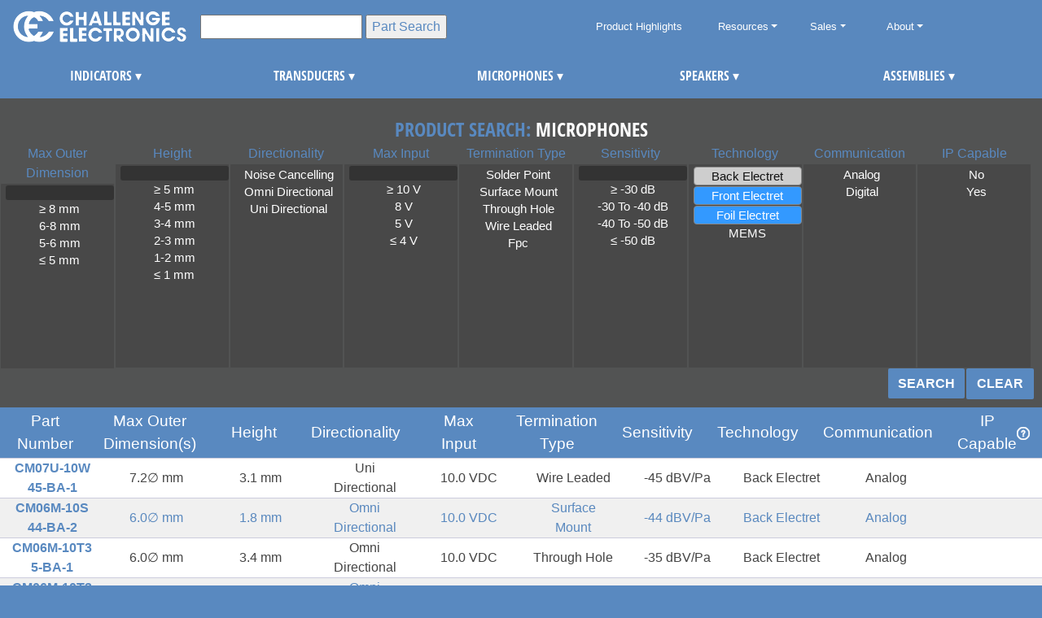

--- FILE ---
content_type: text/html; charset=UTF-8
request_url: https://www.challengeelectronics.com/microphones/?afbk9%5B%5D=B&afbk9%5B%5D=R&afbk9%5B%5D=F
body_size: 52393
content:

 

<!DOCTYPE html>
<html class="no-js" lang="en">
<head>
<meta charset="utf-8">
<meta name="viewport" content="width=device-width, initial-scale=1, shrink-to-fit=no">
<title>Challenge Electronics</title>

<!--
<link rel="stylesheet" href="https://stackpath.bootstrapcdn.com/bootstrap/4.2.1/css/bootstrap.min.css" integrity="sha384-GJzZqFGwb1QTTN6wy59ffF1BuGJpLSa9DkKMp0DgiMDm4iYMj70gZWKYbI706tWS" crossorigin="anonymous">
-->

<style>
/*!
 * Bootstrap v4.2.1 (https://getbootstrap.com/)
 * Copyright 2011-2018 The Bootstrap Authors
 * Copyright 2011-2018 Twitter, Inc.
 * Licensed under MIT (https://github.com/twbs/bootstrap/blob/master/LICENSE)
 */:root{--blue:#007bff;--indigo:#6610f2;--purple:#6f42c1;--pink:#e83e8c;--red:#dc3545;--orange:#fd7e14;--yellow:#ffc107;--green:#28a745;--teal:#20c997;--cyan:#17a2b8;--white:#fff;--gray:#6c757d;--gray-dark:#343a40;--primary:#007bff;--secondary:#6c757d;--success:#28a745;--info:#17a2b8;--warning:#ffc107;--danger:#dc3545;--light:#f8f9fa;--dark:#343a40;--breakpoint-xs:0;--breakpoint-sm:576px;--breakpoint-md:768px;--breakpoint-lg:992px;--breakpoint-xl:1200px;--font-family-sans-serif:-apple-system,BlinkMacSystemFont,"Segoe UI",Roboto,"Helvetica Neue",Arial,"Noto Sans",sans-serif,"Apple Color Emoji","Segoe UI Emoji","Segoe UI Symbol","Noto Color Emoji";--font-family-monospace:SFMono-Regular,Menlo,Monaco,Consolas,"Liberation Mono","Courier New",monospace}*,::after,::before{box-sizing:border-box}html{font-family:sans-serif;line-height:1.15;-webkit-text-size-adjust:100%;-webkit-tap-highlight-color:transparent}article,aside,figcaption,figure,footer,header,hgroup,main,nav,section{display:block}body{margin:0;font-family:-apple-system,BlinkMacSystemFont,"Segoe UI",Roboto,"Helvetica Neue",Arial,"Noto Sans",sans-serif,"Apple Color Emoji","Segoe UI Emoji","Segoe UI Symbol","Noto Color Emoji";font-size:1rem;font-weight:400;line-height:1.5;color:#212529;text-align:left;background-color:#fff}[tabindex="-1"]:focus{outline:0!important}hr{box-sizing:content-box;height:0;overflow:visible}h1,h2,h3,h4,h5,h6{margin-top:0;margin-bottom:.5rem}p{margin-top:0;margin-bottom:1rem}abbr[data-original-title],abbr[title]{text-decoration:underline;-webkit-text-decoration:underline dotted;text-decoration:underline dotted;cursor:help;border-bottom:0;text-decoration-skip-ink:none}address{margin-bottom:1rem;font-style:normal;line-height:inherit}dl,ol,ul{margin-top:0;margin-bottom:1rem}ol ol,ol ul,ul ol,ul ul{margin-bottom:0}dt{font-weight:700}dd{margin-bottom:.5rem;margin-left:0}blockquote{margin:0 0 1rem}b,strong{font-weight:bolder}small{font-size:80%}sub,sup{position:relative;font-size:75%;line-height:0;vertical-align:baseline}sub{bottom:-.25em}sup{top:-.5em}a{color:#007bff;text-decoration:none;background-color:transparent}a:hover{color:#0056b3;text-decoration:underline}a:not([href]):not([tabindex]){color:inherit;text-decoration:none}a:not([href]):not([tabindex]):focus,a:not([href]):not([tabindex]):hover{color:inherit;text-decoration:none}a:not([href]):not([tabindex]):focus{outline:0}code,kbd,pre,samp{font-family:SFMono-Regular,Menlo,Monaco,Consolas,"Liberation Mono","Courier New",monospace;font-size:1em}pre{margin-top:0;margin-bottom:1rem;overflow:auto}figure{margin:0 0 1rem}img{vertical-align:middle;border-style:none}svg{overflow:hidden;vertical-align:middle}table{border-collapse:collapse}caption{padding-top:.75rem;padding-bottom:.75rem;color:#6c757d;text-align:left;caption-side:bottom}th{text-align:inherit}label{display:inline-block;margin-bottom:.5rem}button{border-radius:0}button:focus{outline:1px dotted;outline:5px auto -webkit-focus-ring-color}button,input,optgroup,select,textarea{margin:0;font-family:inherit;font-size:inherit;line-height:inherit}button,input{overflow:visible}button,select{text-transform:none}[type=button],[type=reset],[type=submit],button{-webkit-appearance:button}[type=button]::-moz-focus-inner,[type=reset]::-moz-focus-inner,[type=submit]::-moz-focus-inner,button::-moz-focus-inner{padding:0;border-style:none}input[type=checkbox],input[type=radio]{box-sizing:border-box;padding:0}input[type=date],input[type=datetime-local],input[type=month],input[type=time]{-webkit-appearance:listbox}textarea{overflow:auto;resize:vertical}fieldset{min-width:0;padding:0;margin:0;border:0}legend{display:block;width:100%;max-width:100%;padding:0;margin-bottom:.5rem;font-size:1.5rem;line-height:inherit;color:inherit;white-space:normal}progress{vertical-align:baseline}[type=number]::-webkit-inner-spin-button,[type=number]::-webkit-outer-spin-button{height:auto}[type=search]{outline-offset:-2px;-webkit-appearance:none}[type=search]::-webkit-search-decoration{-webkit-appearance:none}::-webkit-file-upload-button{font:inherit;-webkit-appearance:button}output{display:inline-block}summary{display:list-item;cursor:pointer}template{display:none}[hidden]{display:none!important}.h1,.h2,.h3,.h4,.h5,.h6,h1,h2,h3,h4,h5,h6{margin-bottom:.5rem;font-family:inherit;font-weight:500;line-height:1.2;color:inherit}.h1,h1{font-size:2.5rem}.h2,h2{font-size:2rem}.h3,h3{font-size:1.75rem}.h4,h4{font-size:1.5rem}.h5,h5{font-size:1.25rem}.h6,h6{font-size:1rem}.lead{font-size:1.25rem;font-weight:300}.display-1{font-size:6rem;font-weight:300;line-height:1.2}.display-2{font-size:5.5rem;font-weight:300;line-height:1.2}.display-3{font-size:4.5rem;font-weight:300;line-height:1.2}.display-4{font-size:3.5rem;font-weight:300;line-height:1.2}hr{margin-top:1rem;margin-bottom:1rem;border:0;border-top:1px solid rgba(0,0,0,.1)}.small,small{font-size:80%;font-weight:400}.mark,mark{padding:.2em;background-color:#fcf8e3}.list-unstyled{padding-left:0;list-style:none}.list-inline{padding-left:0;list-style:none}.list-inline-item{display:inline-block}.list-inline-item:not(:last-child){margin-right:.5rem}.initialism{font-size:90%;text-transform:uppercase}.blockquote{margin-bottom:1rem;font-size:1.25rem}.blockquote-footer{display:block;font-size:80%;color:#6c757d}.blockquote-footer::before{content:"\2014\00A0"}.img-fluid{max-width:100%;height:auto}.img-thumbnail{padding:.25rem;background-color:#fff;border:1px solid #dee2e6;border-radius:.25rem;max-width:100%;height:auto}.figure{display:inline-block}.figure-img{margin-bottom:.5rem;line-height:1}.figure-caption{font-size:90%;color:#6c757d}code{font-size:87.5%;color:#e83e8c;word-break:break-word}a>code{color:inherit}kbd{padding:.2rem .4rem;font-size:87.5%;color:#fff;background-color:#212529;border-radius:.2rem}kbd kbd{padding:0;font-size:100%;font-weight:700}pre{display:block;font-size:87.5%;color:#212529}pre code{font-size:inherit;color:inherit;word-break:normal}.pre-scrollable{max-height:340px;overflow-y:scroll}.container{width:100%;padding-right:15px;padding-left:15px;margin-right:auto;margin-left:auto}@media (min-width:576px){.container{max-width:540px}}@media (min-width:768px){.container{max-width:720px}}@media (min-width:992px){.container{max-width:960px}}@media (min-width:1200px){.container{max-width:1140px}}.container-fluid{width:100%;padding-right:15px;padding-left:15px;margin-right:auto;margin-left:auto}.row{display:-ms-flexbox;display:flex;-ms-flex-wrap:wrap;flex-wrap:wrap;margin-right:-15px;margin-left:-15px}.no-gutters{margin-right:0;margin-left:0}.no-gutters>.col,.no-gutters>[class*=col-]{padding-right:0;padding-left:0}.col,.col-1,.col-10,.col-11,.col-12,.col-2,.col-3,.col-4,.col-5,.col-6,.col-7,.col-8,.col-9,.col-auto,.col-lg,.col-lg-1,.col-lg-10,.col-lg-11,.col-lg-12,.col-lg-2,.col-lg-3,.col-lg-4,.col-lg-5,.col-lg-6,.col-lg-7,.col-lg-8,.col-lg-9,.col-lg-auto,.col-md,.col-md-1,.col-md-10,.col-md-11,.col-md-12,.col-md-2,.col-md-3,.col-md-4,.col-md-5,.col-md-6,.col-md-7,.col-md-8,.col-md-9,.col-md-auto,.col-sm,.col-sm-1,.col-sm-10,.col-sm-11,.col-sm-12,.col-sm-2,.col-sm-3,.col-sm-4,.col-sm-5,.col-sm-6,.col-sm-7,.col-sm-8,.col-sm-9,.col-sm-auto,.col-xl,.col-xl-1,.col-xl-10,.col-xl-11,.col-xl-12,.col-xl-2,.col-xl-3,.col-xl-4,.col-xl-5,.col-xl-6,.col-xl-7,.col-xl-8,.col-xl-9,.col-xl-auto{position:relative;width:100%;padding-right:15px;padding-left:15px}.col{-ms-flex-preferred-size:0;flex-basis:0;-ms-flex-positive:1;flex-grow:1;max-width:100%}.col-auto{-ms-flex:0 0 auto;flex:0 0 auto;width:auto;max-width:100%}.col-1{-ms-flex:0 0 8.333333%;flex:0 0 8.333333%;max-width:8.333333%}.col-2{-ms-flex:0 0 16.666667%;flex:0 0 16.666667%;max-width:16.666667%}.col-3{-ms-flex:0 0 25%;flex:0 0 25%;max-width:25%}.col-4{-ms-flex:0 0 33.333333%;flex:0 0 33.333333%;max-width:33.333333%}.col-5{-ms-flex:0 0 41.666667%;flex:0 0 41.666667%;max-width:41.666667%}.col-6{-ms-flex:0 0 50%;flex:0 0 50%;max-width:50%}.col-7{-ms-flex:0 0 58.333333%;flex:0 0 58.333333%;max-width:58.333333%}.col-8{-ms-flex:0 0 66.666667%;flex:0 0 66.666667%;max-width:66.666667%}.col-9{-ms-flex:0 0 75%;flex:0 0 75%;max-width:75%}.col-10{-ms-flex:0 0 83.333333%;flex:0 0 83.333333%;max-width:83.333333%}.col-11{-ms-flex:0 0 91.666667%;flex:0 0 91.666667%;max-width:91.666667%}.col-12{-ms-flex:0 0 100%;flex:0 0 100%;max-width:100%}.order-first{-ms-flex-order:-1;order:-1}.order-last{-ms-flex-order:13;order:13}.order-0{-ms-flex-order:0;order:0}.order-1{-ms-flex-order:1;order:1}.order-2{-ms-flex-order:2;order:2}.order-3{-ms-flex-order:3;order:3}.order-4{-ms-flex-order:4;order:4}.order-5{-ms-flex-order:5;order:5}.order-6{-ms-flex-order:6;order:6}.order-7{-ms-flex-order:7;order:7}.order-8{-ms-flex-order:8;order:8}.order-9{-ms-flex-order:9;order:9}.order-10{-ms-flex-order:10;order:10}.order-11{-ms-flex-order:11;order:11}.order-12{-ms-flex-order:12;order:12}.offset-1{margin-left:8.333333%}.offset-2{margin-left:16.666667%}.offset-3{margin-left:25%}.offset-4{margin-left:33.333333%}.offset-5{margin-left:41.666667%}.offset-6{margin-left:50%}.offset-7{margin-left:58.333333%}.offset-8{margin-left:66.666667%}.offset-9{margin-left:75%}.offset-10{margin-left:83.333333%}.offset-11{margin-left:91.666667%}@media (min-width:576px){.col-sm{-ms-flex-preferred-size:0;flex-basis:0;-ms-flex-positive:1;flex-grow:1;max-width:100%}.col-sm-auto{-ms-flex:0 0 auto;flex:0 0 auto;width:auto;max-width:100%}.col-sm-1{-ms-flex:0 0 8.333333%;flex:0 0 8.333333%;max-width:8.333333%}.col-sm-2{-ms-flex:0 0 16.666667%;flex:0 0 16.666667%;max-width:16.666667%}.col-sm-3{-ms-flex:0 0 25%;flex:0 0 25%;max-width:25%}.col-sm-4{-ms-flex:0 0 33.333333%;flex:0 0 33.333333%;max-width:33.333333%}.col-sm-5{-ms-flex:0 0 41.666667%;flex:0 0 41.666667%;max-width:41.666667%}.col-sm-6{-ms-flex:0 0 50%;flex:0 0 50%;max-width:50%}.col-sm-7{-ms-flex:0 0 58.333333%;flex:0 0 58.333333%;max-width:58.333333%}.col-sm-8{-ms-flex:0 0 66.666667%;flex:0 0 66.666667%;max-width:66.666667%}.col-sm-9{-ms-flex:0 0 75%;flex:0 0 75%;max-width:75%}.col-sm-10{-ms-flex:0 0 83.333333%;flex:0 0 83.333333%;max-width:83.333333%}.col-sm-11{-ms-flex:0 0 91.666667%;flex:0 0 91.666667%;max-width:91.666667%}.col-sm-12{-ms-flex:0 0 100%;flex:0 0 100%;max-width:100%}.order-sm-first{-ms-flex-order:-1;order:-1}.order-sm-last{-ms-flex-order:13;order:13}.order-sm-0{-ms-flex-order:0;order:0}.order-sm-1{-ms-flex-order:1;order:1}.order-sm-2{-ms-flex-order:2;order:2}.order-sm-3{-ms-flex-order:3;order:3}.order-sm-4{-ms-flex-order:4;order:4}.order-sm-5{-ms-flex-order:5;order:5}.order-sm-6{-ms-flex-order:6;order:6}.order-sm-7{-ms-flex-order:7;order:7}.order-sm-8{-ms-flex-order:8;order:8}.order-sm-9{-ms-flex-order:9;order:9}.order-sm-10{-ms-flex-order:10;order:10}.order-sm-11{-ms-flex-order:11;order:11}.order-sm-12{-ms-flex-order:12;order:12}.offset-sm-0{margin-left:0}.offset-sm-1{margin-left:8.333333%}.offset-sm-2{margin-left:16.666667%}.offset-sm-3{margin-left:25%}.offset-sm-4{margin-left:33.333333%}.offset-sm-5{margin-left:41.666667%}.offset-sm-6{margin-left:50%}.offset-sm-7{margin-left:58.333333%}.offset-sm-8{margin-left:66.666667%}.offset-sm-9{margin-left:75%}.offset-sm-10{margin-left:83.333333%}.offset-sm-11{margin-left:91.666667%}}@media (min-width:768px){.col-md{-ms-flex-preferred-size:0;flex-basis:0;-ms-flex-positive:1;flex-grow:1;max-width:100%}.col-md-auto{-ms-flex:0 0 auto;flex:0 0 auto;width:auto;max-width:100%}.col-md-1{-ms-flex:0 0 8.333333%;flex:0 0 8.333333%;max-width:8.333333%}.col-md-2{-ms-flex:0 0 16.666667%;flex:0 0 16.666667%;max-width:16.666667%}.col-md-3{-ms-flex:0 0 25%;flex:0 0 25%;max-width:25%}.col-md-4{-ms-flex:0 0 33.333333%;flex:0 0 33.333333%;max-width:33.333333%}.col-md-5{-ms-flex:0 0 41.666667%;flex:0 0 41.666667%;max-width:41.666667%}.col-md-6{-ms-flex:0 0 50%;flex:0 0 50%;max-width:50%}.col-md-7{-ms-flex:0 0 58.333333%;flex:0 0 58.333333%;max-width:58.333333%}.col-md-8{-ms-flex:0 0 66.666667%;flex:0 0 66.666667%;max-width:66.666667%}.col-md-9{-ms-flex:0 0 75%;flex:0 0 75%;max-width:75%}.col-md-10{-ms-flex:0 0 83.333333%;flex:0 0 83.333333%;max-width:83.333333%}.col-md-11{-ms-flex:0 0 91.666667%;flex:0 0 91.666667%;max-width:91.666667%}.col-md-12{-ms-flex:0 0 100%;flex:0 0 100%;max-width:100%}.order-md-first{-ms-flex-order:-1;order:-1}.order-md-last{-ms-flex-order:13;order:13}.order-md-0{-ms-flex-order:0;order:0}.order-md-1{-ms-flex-order:1;order:1}.order-md-2{-ms-flex-order:2;order:2}.order-md-3{-ms-flex-order:3;order:3}.order-md-4{-ms-flex-order:4;order:4}.order-md-5{-ms-flex-order:5;order:5}.order-md-6{-ms-flex-order:6;order:6}.order-md-7{-ms-flex-order:7;order:7}.order-md-8{-ms-flex-order:8;order:8}.order-md-9{-ms-flex-order:9;order:9}.order-md-10{-ms-flex-order:10;order:10}.order-md-11{-ms-flex-order:11;order:11}.order-md-12{-ms-flex-order:12;order:12}.offset-md-0{margin-left:0}.offset-md-1{margin-left:8.333333%}.offset-md-2{margin-left:16.666667%}.offset-md-3{margin-left:25%}.offset-md-4{margin-left:33.333333%}.offset-md-5{margin-left:41.666667%}.offset-md-6{margin-left:50%}.offset-md-7{margin-left:58.333333%}.offset-md-8{margin-left:66.666667%}.offset-md-9{margin-left:75%}.offset-md-10{margin-left:83.333333%}.offset-md-11{margin-left:91.666667%}}@media (min-width:992px){.col-lg{-ms-flex-preferred-size:0;flex-basis:0;-ms-flex-positive:1;flex-grow:1;max-width:100%}.col-lg-auto{-ms-flex:0 0 auto;flex:0 0 auto;width:auto;max-width:100%}.col-lg-1{-ms-flex:0 0 8.333333%;flex:0 0 8.333333%;max-width:8.333333%}.col-lg-2{-ms-flex:0 0 16.666667%;flex:0 0 16.666667%;max-width:16.666667%}.col-lg-3{-ms-flex:0 0 25%;flex:0 0 25%;max-width:25%}.col-lg-4{-ms-flex:0 0 33.333333%;flex:0 0 33.333333%;max-width:33.333333%}.col-lg-5{-ms-flex:0 0 41.666667%;flex:0 0 41.666667%;max-width:41.666667%}.col-lg-6{-ms-flex:0 0 50%;flex:0 0 50%;max-width:50%}.col-lg-7{-ms-flex:0 0 58.333333%;flex:0 0 58.333333%;max-width:58.333333%}.col-lg-8{-ms-flex:0 0 66.666667%;flex:0 0 66.666667%;max-width:66.666667%}.col-lg-9{-ms-flex:0 0 75%;flex:0 0 75%;max-width:75%}.col-lg-10{-ms-flex:0 0 83.333333%;flex:0 0 83.333333%;max-width:83.333333%}.col-lg-11{-ms-flex:0 0 91.666667%;flex:0 0 91.666667%;max-width:91.666667%}.col-lg-12{-ms-flex:0 0 100%;flex:0 0 100%;max-width:100%}.order-lg-first{-ms-flex-order:-1;order:-1}.order-lg-last{-ms-flex-order:13;order:13}.order-lg-0{-ms-flex-order:0;order:0}.order-lg-1{-ms-flex-order:1;order:1}.order-lg-2{-ms-flex-order:2;order:2}.order-lg-3{-ms-flex-order:3;order:3}.order-lg-4{-ms-flex-order:4;order:4}.order-lg-5{-ms-flex-order:5;order:5}.order-lg-6{-ms-flex-order:6;order:6}.order-lg-7{-ms-flex-order:7;order:7}.order-lg-8{-ms-flex-order:8;order:8}.order-lg-9{-ms-flex-order:9;order:9}.order-lg-10{-ms-flex-order:10;order:10}.order-lg-11{-ms-flex-order:11;order:11}.order-lg-12{-ms-flex-order:12;order:12}.offset-lg-0{margin-left:0}.offset-lg-1{margin-left:8.333333%}.offset-lg-2{margin-left:16.666667%}.offset-lg-3{margin-left:25%}.offset-lg-4{margin-left:33.333333%}.offset-lg-5{margin-left:41.666667%}.offset-lg-6{margin-left:50%}.offset-lg-7{margin-left:58.333333%}.offset-lg-8{margin-left:66.666667%}.offset-lg-9{margin-left:75%}.offset-lg-10{margin-left:83.333333%}.offset-lg-11{margin-left:91.666667%}}@media (min-width:1200px){.col-xl{-ms-flex-preferred-size:0;flex-basis:0;-ms-flex-positive:1;flex-grow:1;max-width:100%}.col-xl-auto{-ms-flex:0 0 auto;flex:0 0 auto;width:auto;max-width:100%}.col-xl-1{-ms-flex:0 0 8.333333%;flex:0 0 8.333333%;max-width:8.333333%}.col-xl-2{-ms-flex:0 0 16.666667%;flex:0 0 16.666667%;max-width:16.666667%}.col-xl-3{-ms-flex:0 0 25%;flex:0 0 25%;max-width:25%}.col-xl-4{-ms-flex:0 0 33.333333%;flex:0 0 33.333333%;max-width:33.333333%}.col-xl-5{-ms-flex:0 0 41.666667%;flex:0 0 41.666667%;max-width:41.666667%}.col-xl-6{-ms-flex:0 0 50%;flex:0 0 50%;max-width:50%}.col-xl-7{-ms-flex:0 0 58.333333%;flex:0 0 58.333333%;max-width:58.333333%}.col-xl-8{-ms-flex:0 0 66.666667%;flex:0 0 66.666667%;max-width:66.666667%}.col-xl-9{-ms-flex:0 0 75%;flex:0 0 75%;max-width:75%}.col-xl-10{-ms-flex:0 0 83.333333%;flex:0 0 83.333333%;max-width:83.333333%}.col-xl-11{-ms-flex:0 0 91.666667%;flex:0 0 91.666667%;max-width:91.666667%}.col-xl-12{-ms-flex:0 0 100%;flex:0 0 100%;max-width:100%}.order-xl-first{-ms-flex-order:-1;order:-1}.order-xl-last{-ms-flex-order:13;order:13}.order-xl-0{-ms-flex-order:0;order:0}.order-xl-1{-ms-flex-order:1;order:1}.order-xl-2{-ms-flex-order:2;order:2}.order-xl-3{-ms-flex-order:3;order:3}.order-xl-4{-ms-flex-order:4;order:4}.order-xl-5{-ms-flex-order:5;order:5}.order-xl-6{-ms-flex-order:6;order:6}.order-xl-7{-ms-flex-order:7;order:7}.order-xl-8{-ms-flex-order:8;order:8}.order-xl-9{-ms-flex-order:9;order:9}.order-xl-10{-ms-flex-order:10;order:10}.order-xl-11{-ms-flex-order:11;order:11}.order-xl-12{-ms-flex-order:12;order:12}.offset-xl-0{margin-left:0}.offset-xl-1{margin-left:8.333333%}.offset-xl-2{margin-left:16.666667%}.offset-xl-3{margin-left:25%}.offset-xl-4{margin-left:33.333333%}.offset-xl-5{margin-left:41.666667%}.offset-xl-6{margin-left:50%}.offset-xl-7{margin-left:58.333333%}.offset-xl-8{margin-left:66.666667%}.offset-xl-9{margin-left:75%}.offset-xl-10{margin-left:83.333333%}.offset-xl-11{margin-left:91.666667%}}.table{width:100%;margin-bottom:1rem;background-color:transparent}.table td,.table th{padding:.75rem;vertical-align:top;border-top:1px solid #dee2e6}.table thead th{vertical-align:bottom;border-bottom:2px solid #dee2e6}.table tbody+tbody{border-top:2px solid #dee2e6}.table .table{background-color:#fff}.table-sm td,.table-sm th{padding:.3rem}.table-bordered{border:1px solid #dee2e6}.table-bordered td,.table-bordered th{border:1px solid #dee2e6}.table-bordered thead td,.table-bordered thead th{border-bottom-width:2px}.table-borderless tbody+tbody,.table-borderless td,.table-borderless th,.table-borderless thead th{border:0}.table-striped tbody tr:nth-of-type(odd){background-color:rgba(0,0,0,.05)}.table-hover tbody tr:hover{background-color:rgba(0,0,0,.075)}.table-primary,.table-primary>td,.table-primary>th{background-color:#b8daff}.table-primary tbody+tbody,.table-primary td,.table-primary th,.table-primary thead th{border-color:#7abaff}.table-hover .table-primary:hover{background-color:#9fcdff}.table-hover .table-primary:hover>td,.table-hover .table-primary:hover>th{background-color:#9fcdff}.table-secondary,.table-secondary>td,.table-secondary>th{background-color:#d6d8db}.table-secondary tbody+tbody,.table-secondary td,.table-secondary th,.table-secondary thead th{border-color:#b3b7bb}.table-hover .table-secondary:hover{background-color:#c8cbcf}.table-hover .table-secondary:hover>td,.table-hover .table-secondary:hover>th{background-color:#c8cbcf}.table-success,.table-success>td,.table-success>th{background-color:#c3e6cb}.table-success tbody+tbody,.table-success td,.table-success th,.table-success thead th{border-color:#8fd19e}.table-hover .table-success:hover{background-color:#b1dfbb}.table-hover .table-success:hover>td,.table-hover .table-success:hover>th{background-color:#b1dfbb}.table-info,.table-info>td,.table-info>th{background-color:#bee5eb}.table-info tbody+tbody,.table-info td,.table-info th,.table-info thead th{border-color:#86cfda}.table-hover .table-info:hover{background-color:#abdde5}.table-hover .table-info:hover>td,.table-hover .table-info:hover>th{background-color:#abdde5}.table-warning,.table-warning>td,.table-warning>th{background-color:#ffeeba}.table-warning tbody+tbody,.table-warning td,.table-warning th,.table-warning thead th{border-color:#ffdf7e}.table-hover .table-warning:hover{background-color:#ffe8a1}.table-hover .table-warning:hover>td,.table-hover .table-warning:hover>th{background-color:#ffe8a1}.table-danger,.table-danger>td,.table-danger>th{background-color:#f5c6cb}.table-danger tbody+tbody,.table-danger td,.table-danger th,.table-danger thead th{border-color:#ed969e}.table-hover .table-danger:hover{background-color:#f1b0b7}.table-hover .table-danger:hover>td,.table-hover .table-danger:hover>th{background-color:#f1b0b7}.table-light,.table-light>td,.table-light>th{background-color:#fdfdfe}.table-light tbody+tbody,.table-light td,.table-light th,.table-light thead th{border-color:#fbfcfc}.table-hover .table-light:hover{background-color:#ececf6}.table-hover .table-light:hover>td,.table-hover .table-light:hover>th{background-color:#ececf6}.table-dark,.table-dark>td,.table-dark>th{background-color:#c6c8ca}.table-dark tbody+tbody,.table-dark td,.table-dark th,.table-dark thead th{border-color:#95999c}.table-hover .table-dark:hover{background-color:#b9bbbe}.table-hover .table-dark:hover>td,.table-hover .table-dark:hover>th{background-color:#b9bbbe}.table-active,.table-active>td,.table-active>th{background-color:rgba(0,0,0,.075)}.table-hover .table-active:hover{background-color:rgba(0,0,0,.075)}.table-hover .table-active:hover>td,.table-hover .table-active:hover>th{background-color:rgba(0,0,0,.075)}.table .thead-dark th{color:#fff;background-color:#212529;border-color:#32383e}.table .thead-light th{color:#495057;background-color:#e9ecef;border-color:#dee2e6}.table-dark{color:#fff;background-color:#212529}.table-dark td,.table-dark th,.table-dark thead th{border-color:#32383e}.table-dark.table-bordered{border:0}.table-dark.table-striped tbody tr:nth-of-type(odd){background-color:rgba(255,255,255,.05)}.table-dark.table-hover tbody tr:hover{background-color:rgba(255,255,255,.075)}@media (max-width:575.98px){.table-responsive-sm{display:block;width:100%;overflow-x:auto;-webkit-overflow-scrolling:touch;-ms-overflow-style:-ms-autohiding-scrollbar}.table-responsive-sm>.table-bordered{border:0}}@media (max-width:767.98px){.table-responsive-md{display:block;width:100%;overflow-x:auto;-webkit-overflow-scrolling:touch;-ms-overflow-style:-ms-autohiding-scrollbar}.table-responsive-md>.table-bordered{border:0}}@media (max-width:991.98px){.table-responsive-lg{display:block;width:100%;overflow-x:auto;-webkit-overflow-scrolling:touch;-ms-overflow-style:-ms-autohiding-scrollbar}.table-responsive-lg>.table-bordered{border:0}}@media (max-width:1199.98px){.table-responsive-xl{display:block;width:100%;overflow-x:auto;-webkit-overflow-scrolling:touch;-ms-overflow-style:-ms-autohiding-scrollbar}.table-responsive-xl>.table-bordered{border:0}}.table-responsive{display:block;width:100%;overflow-x:auto;-webkit-overflow-scrolling:touch;-ms-overflow-style:-ms-autohiding-scrollbar}.table-responsive>.table-bordered{border:0}.form-control{display:block;width:100%;height:calc(2.25rem + 2px);padding:.375rem .75rem;font-size:1rem;font-weight:400;line-height:1.5;color:#495057;background-color:#fff;background-clip:padding-box;border:1px solid #ced4da;border-radius:.25rem;transition:border-color .15s ease-in-out,box-shadow .15s ease-in-out}@media screen and (prefers-reduced-motion:reduce){.form-control{transition:none}}.form-control::-ms-expand{background-color:transparent;border:0}.form-control:focus{color:#495057;background-color:#fff;border-color:#80bdff;outline:0;box-shadow:0 0 0 .2rem rgba(0,123,255,.25)}.form-control::-webkit-input-placeholder{color:#6c757d;opacity:1}.form-control::-moz-placeholder{color:#6c757d;opacity:1}.form-control:-ms-input-placeholder{color:#6c757d;opacity:1}.form-control::-ms-input-placeholder{color:#6c757d;opacity:1}.form-control::placeholder{color:#6c757d;opacity:1}.form-control:disabled,.form-control[readonly]{background-color:#e9ecef;opacity:1}select.form-control:focus::-ms-value{color:#495057;background-color:#fff}.form-control-file,.form-control-range{display:block;width:100%}.col-form-label{padding-top:calc(.375rem + 1px);padding-bottom:calc(.375rem + 1px);margin-bottom:0;font-size:inherit;line-height:1.5}.col-form-label-lg{padding-top:calc(.5rem + 1px);padding-bottom:calc(.5rem + 1px);font-size:1.25rem;line-height:1.5}.col-form-label-sm{padding-top:calc(.25rem + 1px);padding-bottom:calc(.25rem + 1px);font-size:.875rem;line-height:1.5}.form-control-plaintext{display:block;width:100%;padding-top:.375rem;padding-bottom:.375rem;margin-bottom:0;line-height:1.5;color:#212529;background-color:transparent;border:solid transparent;border-width:1px 0}.form-control-plaintext.form-control-lg,.form-control-plaintext.form-control-sm{padding-right:0;padding-left:0}.form-control-sm{height:calc(1.8125rem + 2px);padding:.25rem .5rem;font-size:.875rem;line-height:1.5;border-radius:.2rem}.form-control-lg{height:calc(2.875rem + 2px);padding:.5rem 1rem;font-size:1.25rem;line-height:1.5;border-radius:.3rem}select.form-control[multiple],select.form-control[size]{height:auto}textarea.form-control{height:auto}.form-group{margin-bottom:1rem}.form-text{display:block;margin-top:.25rem}.form-row{display:-ms-flexbox;display:flex;-ms-flex-wrap:wrap;flex-wrap:wrap;margin-right:-5px;margin-left:-5px}.form-row>.col,.form-row>[class*=col-]{padding-right:5px;padding-left:5px}.form-check{position:relative;display:block;padding-left:1.25rem}.form-check-input{position:absolute;margin-top:.3rem;margin-left:-1.25rem}.form-check-input:disabled~.form-check-label{color:#6c757d}.form-check-label{margin-bottom:0}.form-check-inline{display:-ms-inline-flexbox;display:inline-flex;-ms-flex-align:center;align-items:center;padding-left:0;margin-right:.75rem}.form-check-inline .form-check-input{position:static;margin-top:0;margin-right:.3125rem;margin-left:0}.valid-feedback{display:none;width:100%;margin-top:.25rem;font-size:80%;color:#28a745}.valid-tooltip{position:absolute;top:100%;z-index:5;display:none;max-width:100%;padding:.25rem .5rem;margin-top:.1rem;font-size:.875rem;line-height:1.5;color:#fff;background-color:rgba(40,167,69,.9);border-radius:.25rem}.form-control.is-valid,.was-validated .form-control:valid{border-color:#28a745;padding-right:2.25rem;background-repeat:no-repeat;background-position:center right calc(2.25rem / 4);background-size:calc(2.25rem / 2) calc(2.25rem / 2);background-image:url("data:image/svg+xml,%3csvg xmlns='http://www.w3.org/2000/svg' viewBox='0 0 8 8'%3e%3cpath fill='%2328a745' d='M2.3 6.73L.6 4.53c-.4-1.04.46-1.4 1.1-.8l1.1 1.4 3.4-3.8c.6-.63 1.6-.27 1.2.7l-4 4.6c-.43.5-.8.4-1.1.1z'/%3e%3c/svg%3e")}.form-control.is-valid:focus,.was-validated .form-control:valid:focus{border-color:#28a745;box-shadow:0 0 0 .2rem rgba(40,167,69,.25)}.form-control.is-valid~.valid-feedback,.form-control.is-valid~.valid-tooltip,.was-validated .form-control:valid~.valid-feedback,.was-validated .form-control:valid~.valid-tooltip{display:block}.was-validated textarea.form-control:valid,textarea.form-control.is-valid{padding-right:2.25rem;background-position:top calc(2.25rem / 4) right calc(2.25rem / 4)}.custom-select.is-valid,.was-validated .custom-select:valid{border-color:#28a745;padding-right:3.4375rem;background:url("data:image/svg+xml,%3csvg xmlns='http://www.w3.org/2000/svg' viewBox='0 0 4 5'%3e%3cpath fill='%23343a40' d='M2 0L0 2h4zm0 5L0 3h4z'/%3e%3c/svg%3e") no-repeat right .75rem center/8px 10px,url("data:image/svg+xml,%3csvg xmlns='http://www.w3.org/2000/svg' viewBox='0 0 8 8'%3e%3cpath fill='%2328a745' d='M2.3 6.73L.6 4.53c-.4-1.04.46-1.4 1.1-.8l1.1 1.4 3.4-3.8c.6-.63 1.6-.27 1.2.7l-4 4.6c-.43.5-.8.4-1.1.1z'/%3e%3c/svg%3e") no-repeat center right 1.75rem/1.125rem 1.125rem}.custom-select.is-valid:focus,.was-validated .custom-select:valid:focus{border-color:#28a745;box-shadow:0 0 0 .2rem rgba(40,167,69,.25)}.custom-select.is-valid~.valid-feedback,.custom-select.is-valid~.valid-tooltip,.was-validated .custom-select:valid~.valid-feedback,.was-validated .custom-select:valid~.valid-tooltip{display:block}.form-control-file.is-valid~.valid-feedback,.form-control-file.is-valid~.valid-tooltip,.was-validated .form-control-file:valid~.valid-feedback,.was-validated .form-control-file:valid~.valid-tooltip{display:block}.form-check-input.is-valid~.form-check-label,.was-validated .form-check-input:valid~.form-check-label{color:#28a745}.form-check-input.is-valid~.valid-feedback,.form-check-input.is-valid~.valid-tooltip,.was-validated .form-check-input:valid~.valid-feedback,.was-validated .form-check-input:valid~.valid-tooltip{display:block}.custom-control-input.is-valid~.custom-control-label,.was-validated .custom-control-input:valid~.custom-control-label{color:#28a745}.custom-control-input.is-valid~.custom-control-label::before,.was-validated .custom-control-input:valid~.custom-control-label::before{border-color:#28a745}.custom-control-input.is-valid~.valid-feedback,.custom-control-input.is-valid~.valid-tooltip,.was-validated .custom-control-input:valid~.valid-feedback,.was-validated .custom-control-input:valid~.valid-tooltip{display:block}.custom-control-input.is-valid:checked~.custom-control-label::before,.was-validated .custom-control-input:valid:checked~.custom-control-label::before{border-color:#34ce57;background-color:#34ce57}.custom-control-input.is-valid:focus~.custom-control-label::before,.was-validated .custom-control-input:valid:focus~.custom-control-label::before{box-shadow:0 0 0 .2rem rgba(40,167,69,.25)}.custom-control-input.is-valid:focus:not(:checked)~.custom-control-label::before,.was-validated .custom-control-input:valid:focus:not(:checked)~.custom-control-label::before{border-color:#28a745}.custom-file-input.is-valid~.custom-file-label,.was-validated .custom-file-input:valid~.custom-file-label{border-color:#28a745}.custom-file-input.is-valid~.valid-feedback,.custom-file-input.is-valid~.valid-tooltip,.was-validated .custom-file-input:valid~.valid-feedback,.was-validated .custom-file-input:valid~.valid-tooltip{display:block}.custom-file-input.is-valid:focus~.custom-file-label,.was-validated .custom-file-input:valid:focus~.custom-file-label{border-color:#28a745;box-shadow:0 0 0 .2rem rgba(40,167,69,.25)}.invalid-feedback{display:none;width:100%;margin-top:.25rem;font-size:80%;color:#dc3545}.invalid-tooltip{position:absolute;top:100%;z-index:5;display:none;max-width:100%;padding:.25rem .5rem;margin-top:.1rem;font-size:.875rem;line-height:1.5;color:#fff;background-color:rgba(220,53,69,.9);border-radius:.25rem}.form-control.is-invalid,.was-validated .form-control:invalid{border-color:#dc3545;padding-right:2.25rem;background-repeat:no-repeat;background-position:center right calc(2.25rem / 4);background-size:calc(2.25rem / 2) calc(2.25rem / 2);background-image:url("data:image/svg+xml,%3csvg xmlns='http://www.w3.org/2000/svg' fill='%23dc3545' viewBox='-2 -2 7 7'%3e%3cpath stroke='%23d9534f' d='M0 0l3 3m0-3L0 3'/%3e%3ccircle r='.5'/%3e%3ccircle cx='3' r='.5'/%3e%3ccircle cy='3' r='.5'/%3e%3ccircle cx='3' cy='3' r='.5'/%3e%3c/svg%3E")}.form-control.is-invalid:focus,.was-validated .form-control:invalid:focus{border-color:#dc3545;box-shadow:0 0 0 .2rem rgba(220,53,69,.25)}.form-control.is-invalid~.invalid-feedback,.form-control.is-invalid~.invalid-tooltip,.was-validated .form-control:invalid~.invalid-feedback,.was-validated .form-control:invalid~.invalid-tooltip{display:block}.was-validated textarea.form-control:invalid,textarea.form-control.is-invalid{padding-right:2.25rem;background-position:top calc(2.25rem / 4) right calc(2.25rem / 4)}.custom-select.is-invalid,.was-validated .custom-select:invalid{border-color:#dc3545;padding-right:3.4375rem;background:url("data:image/svg+xml,%3csvg xmlns='http://www.w3.org/2000/svg' viewBox='0 0 4 5'%3e%3cpath fill='%23343a40' d='M2 0L0 2h4zm0 5L0 3h4z'/%3e%3c/svg%3e") no-repeat right .75rem center/8px 10px,url("data:image/svg+xml,%3csvg xmlns='http://www.w3.org/2000/svg' fill='%23dc3545' viewBox='-2 -2 7 7'%3e%3cpath stroke='%23d9534f' d='M0 0l3 3m0-3L0 3'/%3e%3ccircle r='.5'/%3e%3ccircle cx='3' r='.5'/%3e%3ccircle cy='3' r='.5'/%3e%3ccircle cx='3' cy='3' r='.5'/%3e%3c/svg%3E") no-repeat center right 1.75rem/1.125rem 1.125rem}.custom-select.is-invalid:focus,.was-validated .custom-select:invalid:focus{border-color:#dc3545;box-shadow:0 0 0 .2rem rgba(220,53,69,.25)}.custom-select.is-invalid~.invalid-feedback,.custom-select.is-invalid~.invalid-tooltip,.was-validated .custom-select:invalid~.invalid-feedback,.was-validated .custom-select:invalid~.invalid-tooltip{display:block}.form-control-file.is-invalid~.invalid-feedback,.form-control-file.is-invalid~.invalid-tooltip,.was-validated .form-control-file:invalid~.invalid-feedback,.was-validated .form-control-file:invalid~.invalid-tooltip{display:block}.form-check-input.is-invalid~.form-check-label,.was-validated .form-check-input:invalid~.form-check-label{color:#dc3545}.form-check-input.is-invalid~.invalid-feedback,.form-check-input.is-invalid~.invalid-tooltip,.was-validated .form-check-input:invalid~.invalid-feedback,.was-validated .form-check-input:invalid~.invalid-tooltip{display:block}.custom-control-input.is-invalid~.custom-control-label,.was-validated .custom-control-input:invalid~.custom-control-label{color:#dc3545}.custom-control-input.is-invalid~.custom-control-label::before,.was-validated .custom-control-input:invalid~.custom-control-label::before{border-color:#dc3545}.custom-control-input.is-invalid~.invalid-feedback,.custom-control-input.is-invalid~.invalid-tooltip,.was-validated .custom-control-input:invalid~.invalid-feedback,.was-validated .custom-control-input:invalid~.invalid-tooltip{display:block}.custom-control-input.is-invalid:checked~.custom-control-label::before,.was-validated .custom-control-input:invalid:checked~.custom-control-label::before{border-color:#e4606d;background-color:#e4606d}.custom-control-input.is-invalid:focus~.custom-control-label::before,.was-validated .custom-control-input:invalid:focus~.custom-control-label::before{box-shadow:0 0 0 .2rem rgba(220,53,69,.25)}.custom-control-input.is-invalid:focus:not(:checked)~.custom-control-label::before,.was-validated .custom-control-input:invalid:focus:not(:checked)~.custom-control-label::before{border-color:#dc3545}.custom-file-input.is-invalid~.custom-file-label,.was-validated .custom-file-input:invalid~.custom-file-label{border-color:#dc3545}.custom-file-input.is-invalid~.invalid-feedback,.custom-file-input.is-invalid~.invalid-tooltip,.was-validated .custom-file-input:invalid~.invalid-feedback,.was-validated .custom-file-input:invalid~.invalid-tooltip{display:block}.custom-file-input.is-invalid:focus~.custom-file-label,.was-validated .custom-file-input:invalid:focus~.custom-file-label{border-color:#dc3545;box-shadow:0 0 0 .2rem rgba(220,53,69,.25)}.form-inline{display:-ms-flexbox;display:flex;-ms-flex-flow:row wrap;flex-flow:row wrap;-ms-flex-align:center;align-items:center}.form-inline .form-check{width:100%}@media (min-width:576px){.form-inline label{display:-ms-flexbox;display:flex;-ms-flex-align:center;align-items:center;-ms-flex-pack:center;justify-content:center;margin-bottom:0}.form-inline .form-group{display:-ms-flexbox;display:flex;-ms-flex:0 0 auto;flex:0 0 auto;-ms-flex-flow:row wrap;flex-flow:row wrap;-ms-flex-align:center;align-items:center;margin-bottom:0}.form-inline .form-control{display:inline-block;width:auto;vertical-align:middle}.form-inline .form-control-plaintext{display:inline-block}.form-inline .custom-select,.form-inline .input-group{width:auto}.form-inline .form-check{display:-ms-flexbox;display:flex;-ms-flex-align:center;align-items:center;-ms-flex-pack:center;justify-content:center;width:auto;padding-left:0}.form-inline .form-check-input{position:relative;margin-top:0;margin-right:.25rem;margin-left:0}.form-inline .custom-control{-ms-flex-align:center;align-items:center;-ms-flex-pack:center;justify-content:center}.form-inline .custom-control-label{margin-bottom:0}}.btn{display:inline-block;font-weight:400;color:#212529;text-align:center;vertical-align:middle;-webkit-user-select:none;-moz-user-select:none;-ms-user-select:none;user-select:none;background-color:transparent;border:1px solid transparent;padding:.375rem .75rem;font-size:1rem;line-height:1.5;border-radius:.25rem;transition:color .15s ease-in-out,background-color .15s ease-in-out,border-color .15s ease-in-out,box-shadow .15s ease-in-out}@media screen and (prefers-reduced-motion:reduce){.btn{transition:none}}.btn:hover{color:#212529;text-decoration:none}.btn.focus,.btn:focus{outline:0;box-shadow:0 0 0 .2rem rgba(0,123,255,.25)}.btn.disabled,.btn:disabled{opacity:.65}.btn:not(:disabled):not(.disabled){cursor:pointer}a.btn.disabled,fieldset:disabled a.btn{pointer-events:none}.btn-primary{color:#fff;background-color:#007bff;border-color:#007bff}.btn-primary:hover{color:#fff;background-color:#0069d9;border-color:#0062cc}.btn-primary.focus,.btn-primary:focus{box-shadow:0 0 0 .2rem rgba(38,143,255,.5)}.btn-primary.disabled,.btn-primary:disabled{color:#fff;background-color:#007bff;border-color:#007bff}.btn-primary:not(:disabled):not(.disabled).active,.btn-primary:not(:disabled):not(.disabled):active,.show>.btn-primary.dropdown-toggle{color:#fff;background-color:#0062cc;border-color:#005cbf}.btn-primary:not(:disabled):not(.disabled).active:focus,.btn-primary:not(:disabled):not(.disabled):active:focus,.show>.btn-primary.dropdown-toggle:focus{box-shadow:0 0 0 .2rem rgba(38,143,255,.5)}.btn-secondary{color:#fff;background-color:#6c757d;border-color:#6c757d}.btn-secondary:hover{color:#fff;background-color:#5a6268;border-color:#545b62}.btn-secondary.focus,.btn-secondary:focus{box-shadow:0 0 0 .2rem rgba(130,138,145,.5)}.btn-secondary.disabled,.btn-secondary:disabled{color:#fff;background-color:#6c757d;border-color:#6c757d}.btn-secondary:not(:disabled):not(.disabled).active,.btn-secondary:not(:disabled):not(.disabled):active,.show>.btn-secondary.dropdown-toggle{color:#fff;background-color:#545b62;border-color:#4e555b}.btn-secondary:not(:disabled):not(.disabled).active:focus,.btn-secondary:not(:disabled):not(.disabled):active:focus,.show>.btn-secondary.dropdown-toggle:focus{box-shadow:0 0 0 .2rem rgba(130,138,145,.5)}.btn-success{color:#fff;background-color:#28a745;border-color:#28a745}.btn-success:hover{color:#fff;background-color:#218838;border-color:#1e7e34}.btn-success.focus,.btn-success:focus{box-shadow:0 0 0 .2rem rgba(72,180,97,.5)}.btn-success.disabled,.btn-success:disabled{color:#fff;background-color:#28a745;border-color:#28a745}.btn-success:not(:disabled):not(.disabled).active,.btn-success:not(:disabled):not(.disabled):active,.show>.btn-success.dropdown-toggle{color:#fff;background-color:#1e7e34;border-color:#1c7430}.btn-success:not(:disabled):not(.disabled).active:focus,.btn-success:not(:disabled):not(.disabled):active:focus,.show>.btn-success.dropdown-toggle:focus{box-shadow:0 0 0 .2rem rgba(72,180,97,.5)}.btn-info{color:#fff;background-color:#17a2b8;border-color:#17a2b8}.btn-info:hover{color:#fff;background-color:#138496;border-color:#117a8b}.btn-info.focus,.btn-info:focus{box-shadow:0 0 0 .2rem rgba(58,176,195,.5)}.btn-info.disabled,.btn-info:disabled{color:#fff;background-color:#17a2b8;border-color:#17a2b8}.btn-info:not(:disabled):not(.disabled).active,.btn-info:not(:disabled):not(.disabled):active,.show>.btn-info.dropdown-toggle{color:#fff;background-color:#117a8b;border-color:#10707f}.btn-info:not(:disabled):not(.disabled).active:focus,.btn-info:not(:disabled):not(.disabled):active:focus,.show>.btn-info.dropdown-toggle:focus{box-shadow:0 0 0 .2rem rgba(58,176,195,.5)}.btn-warning{color:#212529;background-color:#ffc107;border-color:#ffc107}.btn-warning:hover{color:#212529;background-color:#e0a800;border-color:#d39e00}.btn-warning.focus,.btn-warning:focus{box-shadow:0 0 0 .2rem rgba(222,170,12,.5)}.btn-warning.disabled,.btn-warning:disabled{color:#212529;background-color:#ffc107;border-color:#ffc107}.btn-warning:not(:disabled):not(.disabled).active,.btn-warning:not(:disabled):not(.disabled):active,.show>.btn-warning.dropdown-toggle{color:#212529;background-color:#d39e00;border-color:#c69500}.btn-warning:not(:disabled):not(.disabled).active:focus,.btn-warning:not(:disabled):not(.disabled):active:focus,.show>.btn-warning.dropdown-toggle:focus{box-shadow:0 0 0 .2rem rgba(222,170,12,.5)}.btn-danger{color:#fff;background-color:#dc3545;border-color:#dc3545}.btn-danger:hover{color:#fff;background-color:#c82333;border-color:#bd2130}.btn-danger.focus,.btn-danger:focus{box-shadow:0 0 0 .2rem rgba(225,83,97,.5)}.btn-danger.disabled,.btn-danger:disabled{color:#fff;background-color:#dc3545;border-color:#dc3545}.btn-danger:not(:disabled):not(.disabled).active,.btn-danger:not(:disabled):not(.disabled):active,.show>.btn-danger.dropdown-toggle{color:#fff;background-color:#bd2130;border-color:#b21f2d}.btn-danger:not(:disabled):not(.disabled).active:focus,.btn-danger:not(:disabled):not(.disabled):active:focus,.show>.btn-danger.dropdown-toggle:focus{box-shadow:0 0 0 .2rem rgba(225,83,97,.5)}.btn-light{color:#212529;background-color:#f8f9fa;border-color:#f8f9fa}.btn-light:hover{color:#212529;background-color:#e2e6ea;border-color:#dae0e5}.btn-light.focus,.btn-light:focus{box-shadow:0 0 0 .2rem rgba(216,217,219,.5)}.btn-light.disabled,.btn-light:disabled{color:#212529;background-color:#f8f9fa;border-color:#f8f9fa}.btn-light:not(:disabled):not(.disabled).active,.btn-light:not(:disabled):not(.disabled):active,.show>.btn-light.dropdown-toggle{color:#212529;background-color:#dae0e5;border-color:#d3d9df}.btn-light:not(:disabled):not(.disabled).active:focus,.btn-light:not(:disabled):not(.disabled):active:focus,.show>.btn-light.dropdown-toggle:focus{box-shadow:0 0 0 .2rem rgba(216,217,219,.5)}.btn-dark{color:#fff;background-color:#343a40;border-color:#343a40}.btn-dark:hover{color:#fff;background-color:#23272b;border-color:#1d2124}.btn-dark.focus,.btn-dark:focus{box-shadow:0 0 0 .2rem rgba(82,88,93,.5)}.btn-dark.disabled,.btn-dark:disabled{color:#fff;background-color:#343a40;border-color:#343a40}.btn-dark:not(:disabled):not(.disabled).active,.btn-dark:not(:disabled):not(.disabled):active,.show>.btn-dark.dropdown-toggle{color:#fff;background-color:#1d2124;border-color:#171a1d}.btn-dark:not(:disabled):not(.disabled).active:focus,.btn-dark:not(:disabled):not(.disabled):active:focus,.show>.btn-dark.dropdown-toggle:focus{box-shadow:0 0 0 .2rem rgba(82,88,93,.5)}.btn-outline-primary{color:#007bff;border-color:#007bff}.btn-outline-primary:hover{color:#fff;background-color:#007bff;border-color:#007bff}.btn-outline-primary.focus,.btn-outline-primary:focus{box-shadow:0 0 0 .2rem rgba(0,123,255,.5)}.btn-outline-primary.disabled,.btn-outline-primary:disabled{color:#007bff;background-color:transparent}.btn-outline-primary:not(:disabled):not(.disabled).active,.btn-outline-primary:not(:disabled):not(.disabled):active,.show>.btn-outline-primary.dropdown-toggle{color:#fff;background-color:#007bff;border-color:#007bff}.btn-outline-primary:not(:disabled):not(.disabled).active:focus,.btn-outline-primary:not(:disabled):not(.disabled):active:focus,.show>.btn-outline-primary.dropdown-toggle:focus{box-shadow:0 0 0 .2rem rgba(0,123,255,.5)}.btn-outline-secondary{color:#6c757d;border-color:#6c757d}.btn-outline-secondary:hover{color:#fff;background-color:#6c757d;border-color:#6c757d}.btn-outline-secondary.focus,.btn-outline-secondary:focus{box-shadow:0 0 0 .2rem rgba(108,117,125,.5)}.btn-outline-secondary.disabled,.btn-outline-secondary:disabled{color:#6c757d;background-color:transparent}.btn-outline-secondary:not(:disabled):not(.disabled).active,.btn-outline-secondary:not(:disabled):not(.disabled):active,.show>.btn-outline-secondary.dropdown-toggle{color:#fff;background-color:#6c757d;border-color:#6c757d}.btn-outline-secondary:not(:disabled):not(.disabled).active:focus,.btn-outline-secondary:not(:disabled):not(.disabled):active:focus,.show>.btn-outline-secondary.dropdown-toggle:focus{box-shadow:0 0 0 .2rem rgba(108,117,125,.5)}.btn-outline-success{color:#28a745;border-color:#28a745}.btn-outline-success:hover{color:#fff;background-color:#28a745;border-color:#28a745}.btn-outline-success.focus,.btn-outline-success:focus{box-shadow:0 0 0 .2rem rgba(40,167,69,.5)}.btn-outline-success.disabled,.btn-outline-success:disabled{color:#28a745;background-color:transparent}.btn-outline-success:not(:disabled):not(.disabled).active,.btn-outline-success:not(:disabled):not(.disabled):active,.show>.btn-outline-success.dropdown-toggle{color:#fff;background-color:#28a745;border-color:#28a745}.btn-outline-success:not(:disabled):not(.disabled).active:focus,.btn-outline-success:not(:disabled):not(.disabled):active:focus,.show>.btn-outline-success.dropdown-toggle:focus{box-shadow:0 0 0 .2rem rgba(40,167,69,.5)}.btn-outline-info{color:#17a2b8;border-color:#17a2b8}.btn-outline-info:hover{color:#fff;background-color:#17a2b8;border-color:#17a2b8}.btn-outline-info.focus,.btn-outline-info:focus{box-shadow:0 0 0 .2rem rgba(23,162,184,.5)}.btn-outline-info.disabled,.btn-outline-info:disabled{color:#17a2b8;background-color:transparent}.btn-outline-info:not(:disabled):not(.disabled).active,.btn-outline-info:not(:disabled):not(.disabled):active,.show>.btn-outline-info.dropdown-toggle{color:#fff;background-color:#17a2b8;border-color:#17a2b8}.btn-outline-info:not(:disabled):not(.disabled).active:focus,.btn-outline-info:not(:disabled):not(.disabled):active:focus,.show>.btn-outline-info.dropdown-toggle:focus{box-shadow:0 0 0 .2rem rgba(23,162,184,.5)}.btn-outline-warning{color:#ffc107;border-color:#ffc107}.btn-outline-warning:hover{color:#212529;background-color:#ffc107;border-color:#ffc107}.btn-outline-warning.focus,.btn-outline-warning:focus{box-shadow:0 0 0 .2rem rgba(255,193,7,.5)}.btn-outline-warning.disabled,.btn-outline-warning:disabled{color:#ffc107;background-color:transparent}.btn-outline-warning:not(:disabled):not(.disabled).active,.btn-outline-warning:not(:disabled):not(.disabled):active,.show>.btn-outline-warning.dropdown-toggle{color:#212529;background-color:#ffc107;border-color:#ffc107}.btn-outline-warning:not(:disabled):not(.disabled).active:focus,.btn-outline-warning:not(:disabled):not(.disabled):active:focus,.show>.btn-outline-warning.dropdown-toggle:focus{box-shadow:0 0 0 .2rem rgba(255,193,7,.5)}.btn-outline-danger{color:#dc3545;border-color:#dc3545}.btn-outline-danger:hover{color:#fff;background-color:#dc3545;border-color:#dc3545}.btn-outline-danger.focus,.btn-outline-danger:focus{box-shadow:0 0 0 .2rem rgba(220,53,69,.5)}.btn-outline-danger.disabled,.btn-outline-danger:disabled{color:#dc3545;background-color:transparent}.btn-outline-danger:not(:disabled):not(.disabled).active,.btn-outline-danger:not(:disabled):not(.disabled):active,.show>.btn-outline-danger.dropdown-toggle{color:#fff;background-color:#dc3545;border-color:#dc3545}.btn-outline-danger:not(:disabled):not(.disabled).active:focus,.btn-outline-danger:not(:disabled):not(.disabled):active:focus,.show>.btn-outline-danger.dropdown-toggle:focus{box-shadow:0 0 0 .2rem rgba(220,53,69,.5)}.btn-outline-light{color:#f8f9fa;border-color:#f8f9fa}.btn-outline-light:hover{color:#212529;background-color:#f8f9fa;border-color:#f8f9fa}.btn-outline-light.focus,.btn-outline-light:focus{box-shadow:0 0 0 .2rem rgba(248,249,250,.5)}.btn-outline-light.disabled,.btn-outline-light:disabled{color:#f8f9fa;background-color:transparent}.btn-outline-light:not(:disabled):not(.disabled).active,.btn-outline-light:not(:disabled):not(.disabled):active,.show>.btn-outline-light.dropdown-toggle{color:#212529;background-color:#f8f9fa;border-color:#f8f9fa}.btn-outline-light:not(:disabled):not(.disabled).active:focus,.btn-outline-light:not(:disabled):not(.disabled):active:focus,.show>.btn-outline-light.dropdown-toggle:focus{box-shadow:0 0 0 .2rem rgba(248,249,250,.5)}.btn-outline-dark{color:#343a40;border-color:#343a40}.btn-outline-dark:hover{color:#fff;background-color:#343a40;border-color:#343a40}.btn-outline-dark.focus,.btn-outline-dark:focus{box-shadow:0 0 0 .2rem rgba(52,58,64,.5)}.btn-outline-dark.disabled,.btn-outline-dark:disabled{color:#343a40;background-color:transparent}.btn-outline-dark:not(:disabled):not(.disabled).active,.btn-outline-dark:not(:disabled):not(.disabled):active,.show>.btn-outline-dark.dropdown-toggle{color:#fff;background-color:#343a40;border-color:#343a40}.btn-outline-dark:not(:disabled):not(.disabled).active:focus,.btn-outline-dark:not(:disabled):not(.disabled):active:focus,.show>.btn-outline-dark.dropdown-toggle:focus{box-shadow:0 0 0 .2rem rgba(52,58,64,.5)}.btn-link{font-weight:400;color:#007bff}.btn-link:hover{color:#0056b3;text-decoration:underline}.btn-link.focus,.btn-link:focus{text-decoration:underline;box-shadow:none}.btn-link.disabled,.btn-link:disabled{color:#6c757d;pointer-events:none}.btn-group-lg>.btn,.btn-lg{padding:.5rem 1rem;font-size:1.25rem;line-height:1.5;border-radius:.3rem}.btn-group-sm>.btn,.btn-sm{padding:.25rem .5rem;font-size:.875rem;line-height:1.5;border-radius:.2rem}.btn-block{display:block;width:100%}.btn-block+.btn-block{margin-top:.5rem}input[type=button].btn-block,input[type=reset].btn-block,input[type=submit].btn-block{width:100%}.fade{transition:opacity .15s linear}@media screen and (prefers-reduced-motion:reduce){.fade{transition:none}}.fade:not(.show){opacity:0}.collapse:not(.show){display:none}.collapsing{position:relative;height:0;overflow:hidden;transition:height .35s ease}@media screen and (prefers-reduced-motion:reduce){.collapsing{transition:none}}.dropdown,.dropleft,.dropright,.dropup{position:relative}.dropdown-toggle::after{display:inline-block;margin-left:.255em;vertical-align:.255em;content:"";border-top:.3em solid;border-right:.3em solid transparent;border-bottom:0;border-left:.3em solid transparent}.dropdown-toggle:empty::after{margin-left:0}.dropdown-menu{position:absolute;top:100%;left:0;z-index:1000;display:none;float:left;min-width:10rem;padding:.5rem 0;margin:.125rem 0 0;font-size:1rem;color:#212529;text-align:left;list-style:none;background-color:#fff;background-clip:padding-box;border:1px solid rgba(0,0,0,.15);border-radius:.25rem}.dropdown-menu-right{right:0;left:auto}@media (min-width:576px){.dropdown-menu-sm-right{right:0;left:auto}}@media (min-width:768px){.dropdown-menu-md-right{right:0;left:auto}}@media (min-width:992px){.dropdown-menu-lg-right{right:0;left:auto}}@media (min-width:1200px){.dropdown-menu-xl-right{right:0;left:auto}}.dropdown-menu-left{right:auto;left:0}@media (min-width:576px){.dropdown-menu-sm-left{right:auto;left:0}}@media (min-width:768px){.dropdown-menu-md-left{right:auto;left:0}}@media (min-width:992px){.dropdown-menu-lg-left{right:auto;left:0}}@media (min-width:1200px){.dropdown-menu-xl-left{right:auto;left:0}}.dropup .dropdown-menu{top:auto;bottom:100%;margin-top:0;margin-bottom:.125rem}.dropup .dropdown-toggle::after{display:inline-block;margin-left:.255em;vertical-align:.255em;content:"";border-top:0;border-right:.3em solid transparent;border-bottom:.3em solid;border-left:.3em solid transparent}.dropup .dropdown-toggle:empty::after{margin-left:0}.dropright .dropdown-menu{top:0;right:auto;left:100%;margin-top:0;margin-left:.125rem}.dropright .dropdown-toggle::after{display:inline-block;margin-left:.255em;vertical-align:.255em;content:"";border-top:.3em solid transparent;border-right:0;border-bottom:.3em solid transparent;border-left:.3em solid}.dropright .dropdown-toggle:empty::after{margin-left:0}.dropright .dropdown-toggle::after{vertical-align:0}.dropleft .dropdown-menu{top:0;right:100%;left:auto;margin-top:0;margin-right:.125rem}.dropleft .dropdown-toggle::after{display:inline-block;margin-left:.255em;vertical-align:.255em;content:""}.dropleft .dropdown-toggle::after{display:none}.dropleft .dropdown-toggle::before{display:inline-block;margin-right:.255em;vertical-align:.255em;content:"";border-top:.3em solid transparent;border-right:.3em solid;border-bottom:.3em solid transparent}.dropleft .dropdown-toggle:empty::after{margin-left:0}.dropleft .dropdown-toggle::before{vertical-align:0}.dropdown-menu[x-placement^=bottom],.dropdown-menu[x-placement^=left],.dropdown-menu[x-placement^=right],.dropdown-menu[x-placement^=top]{right:auto;bottom:auto}.dropdown-divider{height:0;margin:.5rem 0;overflow:hidden;border-top:1px solid #e9ecef}.dropdown-item{display:block;width:100%;padding:.25rem 1.5rem;clear:both;font-weight:400;color:#212529;text-align:inherit;white-space:nowrap;background-color:transparent;border:0}.dropdown-item:first-child{border-top-left-radius:calc(.25rem - 1px);border-top-right-radius:calc(.25rem - 1px)}.dropdown-item:last-child{border-bottom-right-radius:calc(.25rem - 1px);border-bottom-left-radius:calc(.25rem - 1px)}.dropdown-item:focus,.dropdown-item:hover{color:#16181b;text-decoration:none;background-color:#f8f9fa}.dropdown-item.active,.dropdown-item:active{color:#fff;text-decoration:none;background-color:#007bff}.dropdown-item.disabled,.dropdown-item:disabled{color:#6c757d;pointer-events:none;background-color:transparent}.dropdown-menu.show{display:block}.dropdown-header{display:block;padding:.5rem 1.5rem;margin-bottom:0;font-size:.875rem;color:#6c757d;white-space:nowrap}.dropdown-item-text{display:block;padding:.25rem 1.5rem;color:#212529}.btn-group,.btn-group-vertical{position:relative;display:-ms-inline-flexbox;display:inline-flex;vertical-align:middle}.btn-group-vertical>.btn,.btn-group>.btn{position:relative;-ms-flex:1 1 auto;flex:1 1 auto}.btn-group-vertical>.btn:hover,.btn-group>.btn:hover{z-index:1}.btn-group-vertical>.btn.active,.btn-group-vertical>.btn:active,.btn-group-vertical>.btn:focus,.btn-group>.btn.active,.btn-group>.btn:active,.btn-group>.btn:focus{z-index:1}.btn-toolbar{display:-ms-flexbox;display:flex;-ms-flex-wrap:wrap;flex-wrap:wrap;-ms-flex-pack:start;justify-content:flex-start}.btn-toolbar .input-group{width:auto}.btn-group>.btn-group:not(:first-child),.btn-group>.btn:not(:first-child){margin-left:-1px}.btn-group>.btn-group:not(:last-child)>.btn,.btn-group>.btn:not(:last-child):not(.dropdown-toggle){border-top-right-radius:0;border-bottom-right-radius:0}.btn-group>.btn-group:not(:first-child)>.btn,.btn-group>.btn:not(:first-child){border-top-left-radius:0;border-bottom-left-radius:0}.dropdown-toggle-split{padding-right:.5625rem;padding-left:.5625rem}.dropdown-toggle-split::after,.dropright .dropdown-toggle-split::after,.dropup .dropdown-toggle-split::after{margin-left:0}.dropleft .dropdown-toggle-split::before{margin-right:0}.btn-group-sm>.btn+.dropdown-toggle-split,.btn-sm+.dropdown-toggle-split{padding-right:.375rem;padding-left:.375rem}.btn-group-lg>.btn+.dropdown-toggle-split,.btn-lg+.dropdown-toggle-split{padding-right:.75rem;padding-left:.75rem}.btn-group-vertical{-ms-flex-direction:column;flex-direction:column;-ms-flex-align:start;align-items:flex-start;-ms-flex-pack:center;justify-content:center}.btn-group-vertical>.btn,.btn-group-vertical>.btn-group{width:100%}.btn-group-vertical>.btn-group:not(:first-child),.btn-group-vertical>.btn:not(:first-child){margin-top:-1px}.btn-group-vertical>.btn-group:not(:last-child)>.btn,.btn-group-vertical>.btn:not(:last-child):not(.dropdown-toggle){border-bottom-right-radius:0;border-bottom-left-radius:0}.btn-group-vertical>.btn-group:not(:first-child)>.btn,.btn-group-vertical>.btn:not(:first-child){border-top-left-radius:0;border-top-right-radius:0}.btn-group-toggle>.btn,.btn-group-toggle>.btn-group>.btn{margin-bottom:0}.btn-group-toggle>.btn input[type=checkbox],.btn-group-toggle>.btn input[type=radio],.btn-group-toggle>.btn-group>.btn input[type=checkbox],.btn-group-toggle>.btn-group>.btn input[type=radio]{position:absolute;clip:rect(0,0,0,0);pointer-events:none}.input-group{position:relative;display:-ms-flexbox;display:flex;-ms-flex-wrap:wrap;flex-wrap:wrap;-ms-flex-align:stretch;align-items:stretch;width:100%}.input-group>.custom-file,.input-group>.custom-select,.input-group>.form-control,.input-group>.form-control-plaintext{position:relative;-ms-flex:1 1 auto;flex:1 1 auto;width:1%;margin-bottom:0}.input-group>.custom-file+.custom-file,.input-group>.custom-file+.custom-select,.input-group>.custom-file+.form-control,.input-group>.custom-select+.custom-file,.input-group>.custom-select+.custom-select,.input-group>.custom-select+.form-control,.input-group>.form-control+.custom-file,.input-group>.form-control+.custom-select,.input-group>.form-control+.form-control,.input-group>.form-control-plaintext+.custom-file,.input-group>.form-control-plaintext+.custom-select,.input-group>.form-control-plaintext+.form-control{margin-left:-1px}.input-group>.custom-file .custom-file-input:focus~.custom-file-label,.input-group>.custom-select:focus,.input-group>.form-control:focus{z-index:3}.input-group>.custom-file .custom-file-input:focus{z-index:4}.input-group>.custom-select:not(:last-child),.input-group>.form-control:not(:last-child){border-top-right-radius:0;border-bottom-right-radius:0}.input-group>.custom-select:not(:first-child),.input-group>.form-control:not(:first-child){border-top-left-radius:0;border-bottom-left-radius:0}.input-group>.custom-file{display:-ms-flexbox;display:flex;-ms-flex-align:center;align-items:center}.input-group>.custom-file:not(:last-child) .custom-file-label,.input-group>.custom-file:not(:last-child) .custom-file-label::after{border-top-right-radius:0;border-bottom-right-radius:0}.input-group>.custom-file:not(:first-child) .custom-file-label{border-top-left-radius:0;border-bottom-left-radius:0}.input-group-append,.input-group-prepend{display:-ms-flexbox;display:flex}.input-group-append .btn,.input-group-prepend .btn{position:relative;z-index:2}.input-group-append .btn:focus,.input-group-prepend .btn:focus{z-index:3}.input-group-append .btn+.btn,.input-group-append .btn+.input-group-text,.input-group-append .input-group-text+.btn,.input-group-append .input-group-text+.input-group-text,.input-group-prepend .btn+.btn,.input-group-prepend .btn+.input-group-text,.input-group-prepend .input-group-text+.btn,.input-group-prepend .input-group-text+.input-group-text{margin-left:-1px}.input-group-prepend{margin-right:-1px}.input-group-append{margin-left:-1px}.input-group-text{display:-ms-flexbox;display:flex;-ms-flex-align:center;align-items:center;padding:.375rem .75rem;margin-bottom:0;font-size:1rem;font-weight:400;line-height:1.5;color:#495057;text-align:center;white-space:nowrap;background-color:#e9ecef;border:1px solid #ced4da;border-radius:.25rem}.input-group-text input[type=checkbox],.input-group-text input[type=radio]{margin-top:0}.input-group-lg>.custom-select,.input-group-lg>.form-control:not(textarea){height:calc(2.875rem + 2px)}.input-group-lg>.custom-select,.input-group-lg>.form-control,.input-group-lg>.input-group-append>.btn,.input-group-lg>.input-group-append>.input-group-text,.input-group-lg>.input-group-prepend>.btn,.input-group-lg>.input-group-prepend>.input-group-text{padding:.5rem 1rem;font-size:1.25rem;line-height:1.5;border-radius:.3rem}.input-group-sm>.custom-select,.input-group-sm>.form-control:not(textarea){height:calc(1.8125rem + 2px)}.input-group-sm>.custom-select,.input-group-sm>.form-control,.input-group-sm>.input-group-append>.btn,.input-group-sm>.input-group-append>.input-group-text,.input-group-sm>.input-group-prepend>.btn,.input-group-sm>.input-group-prepend>.input-group-text{padding:.25rem .5rem;font-size:.875rem;line-height:1.5;border-radius:.2rem}.input-group-lg>.custom-select,.input-group-sm>.custom-select{padding-right:1.75rem}.input-group>.input-group-append:last-child>.btn:not(:last-child):not(.dropdown-toggle),.input-group>.input-group-append:last-child>.input-group-text:not(:last-child),.input-group>.input-group-append:not(:last-child)>.btn,.input-group>.input-group-append:not(:last-child)>.input-group-text,.input-group>.input-group-prepend>.btn,.input-group>.input-group-prepend>.input-group-text{border-top-right-radius:0;border-bottom-right-radius:0}.input-group>.input-group-append>.btn,.input-group>.input-group-append>.input-group-text,.input-group>.input-group-prepend:first-child>.btn:not(:first-child),.input-group>.input-group-prepend:first-child>.input-group-text:not(:first-child),.input-group>.input-group-prepend:not(:first-child)>.btn,.input-group>.input-group-prepend:not(:first-child)>.input-group-text{border-top-left-radius:0;border-bottom-left-radius:0}.custom-control{position:relative;display:block;min-height:1.5rem;padding-left:1.5rem}.custom-control-inline{display:-ms-inline-flexbox;display:inline-flex;margin-right:1rem}.custom-control-input{position:absolute;z-index:-1;opacity:0}.custom-control-input:checked~.custom-control-label::before{color:#fff;border-color:#007bff;background-color:#007bff}.custom-control-input:focus~.custom-control-label::before{box-shadow:0 0 0 .2rem rgba(0,123,255,.25)}.custom-control-input:focus:not(:checked)~.custom-control-label::before{border-color:#80bdff}.custom-control-input:not(:disabled):active~.custom-control-label::before{color:#fff;background-color:#b3d7ff;border-color:#b3d7ff}.custom-control-input:disabled~.custom-control-label{color:#6c757d}.custom-control-input:disabled~.custom-control-label::before{background-color:#e9ecef}.custom-control-label{position:relative;margin-bottom:0;vertical-align:top}.custom-control-label::before{position:absolute;top:.25rem;left:-1.5rem;display:block;width:1rem;height:1rem;pointer-events:none;content:"";background-color:#fff;border:#adb5bd solid 1px}.custom-control-label::after{position:absolute;top:.25rem;left:-1.5rem;display:block;width:1rem;height:1rem;content:"";background-repeat:no-repeat;background-position:center center;background-size:50% 50%}.custom-checkbox .custom-control-label::before{border-radius:.25rem}.custom-checkbox .custom-control-input:checked~.custom-control-label::after{background-image:url("data:image/svg+xml,%3csvg xmlns='http://www.w3.org/2000/svg' viewBox='0 0 8 8'%3e%3cpath fill='%23fff' d='M6.564.75l-3.59 3.612-1.538-1.55L0 4.26 2.974 7.25 8 2.193z'/%3e%3c/svg%3e")}.custom-checkbox .custom-control-input:indeterminate~.custom-control-label::before{border-color:#007bff;background-color:#007bff}.custom-checkbox .custom-control-input:indeterminate~.custom-control-label::after{background-image:url("data:image/svg+xml,%3csvg xmlns='http://www.w3.org/2000/svg' viewBox='0 0 4 4'%3e%3cpath stroke='%23fff' d='M0 2h4'/%3e%3c/svg%3e")}.custom-checkbox .custom-control-input:disabled:checked~.custom-control-label::before{background-color:rgba(0,123,255,.5)}.custom-checkbox .custom-control-input:disabled:indeterminate~.custom-control-label::before{background-color:rgba(0,123,255,.5)}.custom-radio .custom-control-label::before{border-radius:50%}.custom-radio .custom-control-input:checked~.custom-control-label::after{background-image:url("data:image/svg+xml,%3csvg xmlns='http://www.w3.org/2000/svg' viewBox='-4 -4 8 8'%3e%3ccircle r='3' fill='%23fff'/%3e%3c/svg%3e")}.custom-radio .custom-control-input:disabled:checked~.custom-control-label::before{background-color:rgba(0,123,255,.5)}.custom-switch{padding-left:2.25rem}.custom-switch .custom-control-label::before{left:-2.25rem;width:1.75rem;pointer-events:all;border-radius:.5rem}.custom-switch .custom-control-label::after{top:calc(.25rem + 2px);left:calc(-2.25rem + 2px);width:calc(1rem - 4px);height:calc(1rem - 4px);background-color:#adb5bd;border-radius:.5rem;transition:background-color .15s ease-in-out,border-color .15s ease-in-out,box-shadow .15s ease-in-out,-webkit-transform .15s ease-in-out;transition:transform .15s ease-in-out,background-color .15s ease-in-out,border-color .15s ease-in-out,box-shadow .15s ease-in-out;transition:transform .15s ease-in-out,background-color .15s ease-in-out,border-color .15s ease-in-out,box-shadow .15s ease-in-out,-webkit-transform .15s ease-in-out}@media screen and (prefers-reduced-motion:reduce){.custom-switch .custom-control-label::after{transition:none}}.custom-switch .custom-control-input:checked~.custom-control-label::after{background-color:#fff;-webkit-transform:translateX(.75rem);transform:translateX(.75rem)}.custom-switch .custom-control-input:disabled:checked~.custom-control-label::before{background-color:rgba(0,123,255,.5)}.custom-select{display:inline-block;width:100%;height:calc(2.25rem + 2px);padding:.375rem 1.75rem .375rem .75rem;font-weight:400;line-height:1.5;color:#495057;vertical-align:middle;background:url("data:image/svg+xml,%3csvg xmlns='http://www.w3.org/2000/svg' viewBox='0 0 4 5'%3e%3cpath fill='%23343a40' d='M2 0L0 2h4zm0 5L0 3h4z'/%3e%3c/svg%3e") no-repeat right .75rem center/8px 10px;background-color:#fff;border:1px solid #ced4da;border-radius:.25rem;-webkit-appearance:none;-moz-appearance:none;appearance:none}.custom-select:focus{border-color:#80bdff;outline:0;box-shadow:0 0 0 .2rem rgba(128,189,255,.5)}.custom-select:focus::-ms-value{color:#495057;background-color:#fff}.custom-select[multiple],.custom-select[size]:not([size="1"]){height:auto;padding-right:.75rem;background-image:none}.custom-select:disabled{color:#6c757d;background-color:#e9ecef}.custom-select::-ms-expand{opacity:0}.custom-select-sm{height:calc(1.8125rem + 2px);padding-top:.25rem;padding-bottom:.25rem;padding-left:.5rem;font-size:.875rem}.custom-select-lg{height:calc(2.875rem + 2px);padding-top:.5rem;padding-bottom:.5rem;padding-left:1rem;font-size:1.25rem}.custom-file{position:relative;display:inline-block;width:100%;height:calc(2.25rem + 2px);margin-bottom:0}.custom-file-input{position:relative;z-index:2;width:100%;height:calc(2.25rem + 2px);margin:0;opacity:0}.custom-file-input:focus~.custom-file-label{border-color:#80bdff;box-shadow:0 0 0 .2rem rgba(0,123,255,.25)}.custom-file-input:disabled~.custom-file-label{background-color:#e9ecef}.custom-file-input:lang(en)~.custom-file-label::after{content:"Browse"}.custom-file-input~.custom-file-label[data-browse]::after{content:attr(data-browse)}.custom-file-label{position:absolute;top:0;right:0;left:0;z-index:1;height:calc(2.25rem + 2px);padding:.375rem .75rem;font-weight:400;line-height:1.5;color:#495057;background-color:#fff;border:1px solid #ced4da;border-radius:.25rem}.custom-file-label::after{position:absolute;top:0;right:0;bottom:0;z-index:3;display:block;height:2.25rem;padding:.375rem .75rem;line-height:1.5;color:#495057;content:"Browse";background-color:#e9ecef;border-left:inherit;border-radius:0 .25rem .25rem 0}.custom-range{width:100%;height:calc(1rem + .4rem);padding:0;background-color:transparent;-webkit-appearance:none;-moz-appearance:none;appearance:none}.custom-range:focus{outline:0}.custom-range:focus::-webkit-slider-thumb{box-shadow:0 0 0 1px #fff,0 0 0 .2rem rgba(0,123,255,.25)}.custom-range:focus::-moz-range-thumb{box-shadow:0 0 0 1px #fff,0 0 0 .2rem rgba(0,123,255,.25)}.custom-range:focus::-ms-thumb{box-shadow:0 0 0 1px #fff,0 0 0 .2rem rgba(0,123,255,.25)}.custom-range::-moz-focus-outer{border:0}.custom-range::-webkit-slider-thumb{width:1rem;height:1rem;margin-top:-.25rem;background-color:#007bff;border:0;border-radius:1rem;transition:background-color .15s ease-in-out,border-color .15s ease-in-out,box-shadow .15s ease-in-out;-webkit-appearance:none;appearance:none}@media screen and (prefers-reduced-motion:reduce){.custom-range::-webkit-slider-thumb{transition:none}}.custom-range::-webkit-slider-thumb:active{background-color:#b3d7ff}.custom-range::-webkit-slider-runnable-track{width:100%;height:.5rem;color:transparent;cursor:pointer;background-color:#dee2e6;border-color:transparent;border-radius:1rem}.custom-range::-moz-range-thumb{width:1rem;height:1rem;background-color:#007bff;border:0;border-radius:1rem;transition:background-color .15s ease-in-out,border-color .15s ease-in-out,box-shadow .15s ease-in-out;-moz-appearance:none;appearance:none}@media screen and (prefers-reduced-motion:reduce){.custom-range::-moz-range-thumb{transition:none}}.custom-range::-moz-range-thumb:active{background-color:#b3d7ff}.custom-range::-moz-range-track{width:100%;height:.5rem;color:transparent;cursor:pointer;background-color:#dee2e6;border-color:transparent;border-radius:1rem}.custom-range::-ms-thumb{width:1rem;height:1rem;margin-top:0;margin-right:.2rem;margin-left:.2rem;background-color:#007bff;border:0;border-radius:1rem;transition:background-color .15s ease-in-out,border-color .15s ease-in-out,box-shadow .15s ease-in-out;appearance:none}@media screen and (prefers-reduced-motion:reduce){.custom-range::-ms-thumb{transition:none}}.custom-range::-ms-thumb:active{background-color:#b3d7ff}.custom-range::-ms-track{width:100%;height:.5rem;color:transparent;cursor:pointer;background-color:transparent;border-color:transparent;border-width:.5rem}.custom-range::-ms-fill-lower{background-color:#dee2e6;border-radius:1rem}.custom-range::-ms-fill-upper{margin-right:15px;background-color:#dee2e6;border-radius:1rem}.custom-range:disabled::-webkit-slider-thumb{background-color:#adb5bd}.custom-range:disabled::-webkit-slider-runnable-track{cursor:default}.custom-range:disabled::-moz-range-thumb{background-color:#adb5bd}.custom-range:disabled::-moz-range-track{cursor:default}.custom-range:disabled::-ms-thumb{background-color:#adb5bd}.custom-control-label::before,.custom-file-label,.custom-select{transition:background-color .15s ease-in-out,border-color .15s ease-in-out,box-shadow .15s ease-in-out}@media screen and (prefers-reduced-motion:reduce){.custom-control-label::before,.custom-file-label,.custom-select{transition:none}}.nav{display:-ms-flexbox;display:flex;-ms-flex-wrap:wrap;flex-wrap:wrap;padding-left:0;margin-bottom:0;list-style:none}.nav-link{display:block;padding:.5rem 1rem}.nav-link:focus,.nav-link:hover{text-decoration:none}.nav-link.disabled{color:#6c757d;pointer-events:none;cursor:default}.nav-tabs{border-bottom:1px solid #dee2e6}.nav-tabs .nav-item{margin-bottom:-1px}.nav-tabs .nav-link{border:1px solid transparent;border-top-left-radius:.25rem;border-top-right-radius:.25rem}.nav-tabs .nav-link:focus,.nav-tabs .nav-link:hover{border-color:#e9ecef #e9ecef #dee2e6}.nav-tabs .nav-link.disabled{color:#6c757d;background-color:transparent;border-color:transparent}.nav-tabs .nav-item.show .nav-link,.nav-tabs .nav-link.active{color:#495057;background-color:#fff;border-color:#dee2e6 #dee2e6 #fff}.nav-tabs .dropdown-menu{margin-top:-1px;border-top-left-radius:0;border-top-right-radius:0}.nav-pills .nav-link{border-radius:.25rem}.nav-pills .nav-link.active,.nav-pills .show>.nav-link{color:#fff;background-color:#007bff}.nav-fill .nav-item{-ms-flex:1 1 auto;flex:1 1 auto;text-align:center}.nav-justified .nav-item{-ms-flex-preferred-size:0;flex-basis:0;-ms-flex-positive:1;flex-grow:1;text-align:center}.tab-content>.tab-pane{display:none}.tab-content>.active{display:block}.navbar{position:relative;display:-ms-flexbox;display:flex;-ms-flex-wrap:wrap;flex-wrap:wrap;-ms-flex-align:center;align-items:center;-ms-flex-pack:justify;justify-content:space-between;padding:.5rem 1rem}.navbar>.container,.navbar>.container-fluid{display:-ms-flexbox;display:flex;-ms-flex-wrap:wrap;flex-wrap:wrap;-ms-flex-align:center;align-items:center;-ms-flex-pack:justify;justify-content:space-between}.navbar-brand{display:inline-block;padding-top:.3125rem;padding-bottom:.3125rem;margin-right:1rem;font-size:1.25rem;line-height:inherit;white-space:nowrap}.navbar-brand:focus,.navbar-brand:hover{text-decoration:none}.navbar-nav{display:-ms-flexbox;display:flex;-ms-flex-direction:column;flex-direction:column;padding-left:0;margin-bottom:0;list-style:none}.navbar-nav .nav-link{padding-right:0;padding-left:0}.navbar-nav .dropdown-menu{position:static;float:none}.navbar-text{display:inline-block;padding-top:.5rem;padding-bottom:.5rem}.navbar-collapse{-ms-flex-preferred-size:100%;flex-basis:100%;-ms-flex-positive:1;flex-grow:1;-ms-flex-align:center;align-items:center}.navbar-toggler{padding:.25rem .75rem;font-size:1.25rem;line-height:1;background-color:transparent;border:1px solid transparent;border-radius:.25rem}.navbar-toggler:focus,.navbar-toggler:hover{text-decoration:none}.navbar-toggler:not(:disabled):not(.disabled){cursor:pointer}.navbar-toggler-icon{display:inline-block;width:1.5em;height:1.5em;vertical-align:middle;content:"";background:no-repeat center center;background-size:100% 100%}@media (max-width:575.98px){.navbar-expand-sm>.container,.navbar-expand-sm>.container-fluid{padding-right:0;padding-left:0}}@media (min-width:576px){.navbar-expand-sm{-ms-flex-flow:row nowrap;flex-flow:row nowrap;-ms-flex-pack:start;justify-content:flex-start}.navbar-expand-sm .navbar-nav{-ms-flex-direction:row;flex-direction:row}.navbar-expand-sm .navbar-nav .dropdown-menu{position:absolute}.navbar-expand-sm .navbar-nav .nav-link{padding-right:.5rem;padding-left:.5rem}.navbar-expand-sm>.container,.navbar-expand-sm>.container-fluid{-ms-flex-wrap:nowrap;flex-wrap:nowrap}.navbar-expand-sm .navbar-collapse{display:-ms-flexbox!important;display:flex!important;-ms-flex-preferred-size:auto;flex-basis:auto}.navbar-expand-sm .navbar-toggler{display:none}}@media (max-width:767.98px){.navbar-expand-md>.container,.navbar-expand-md>.container-fluid{padding-right:0;padding-left:0}}@media (min-width:768px){.navbar-expand-md{-ms-flex-flow:row nowrap;flex-flow:row nowrap;-ms-flex-pack:start;justify-content:flex-start}.navbar-expand-md .navbar-nav{-ms-flex-direction:row;flex-direction:row}.navbar-expand-md .navbar-nav .dropdown-menu{position:absolute}.navbar-expand-md .navbar-nav .nav-link{padding-right:.5rem;padding-left:.5rem}.navbar-expand-md>.container,.navbar-expand-md>.container-fluid{-ms-flex-wrap:nowrap;flex-wrap:nowrap}.navbar-expand-md .navbar-collapse{display:-ms-flexbox!important;display:flex!important;-ms-flex-preferred-size:auto;flex-basis:auto}.navbar-expand-md .navbar-toggler{display:none}}@media (max-width:991.98px){.navbar-expand-lg>.container,.navbar-expand-lg>.container-fluid{padding-right:0;padding-left:0}}@media (min-width:992px){.navbar-expand-lg{-ms-flex-flow:row nowrap;flex-flow:row nowrap;-ms-flex-pack:start;justify-content:flex-start}.navbar-expand-lg .navbar-nav{-ms-flex-direction:row;flex-direction:row}.navbar-expand-lg .navbar-nav .dropdown-menu{position:absolute}.navbar-expand-lg .navbar-nav .nav-link{padding-right:.5rem;padding-left:.5rem}.navbar-expand-lg>.container,.navbar-expand-lg>.container-fluid{-ms-flex-wrap:nowrap;flex-wrap:nowrap}.navbar-expand-lg .navbar-collapse{display:-ms-flexbox!important;display:flex!important;-ms-flex-preferred-size:auto;flex-basis:auto}.navbar-expand-lg .navbar-toggler{display:none}}@media (max-width:1199.98px){.navbar-expand-xl>.container,.navbar-expand-xl>.container-fluid{padding-right:0;padding-left:0}}@media (min-width:1200px){.navbar-expand-xl{-ms-flex-flow:row nowrap;flex-flow:row nowrap;-ms-flex-pack:start;justify-content:flex-start}.navbar-expand-xl .navbar-nav{-ms-flex-direction:row;flex-direction:row}.navbar-expand-xl .navbar-nav .dropdown-menu{position:absolute}.navbar-expand-xl .navbar-nav .nav-link{padding-right:.5rem;padding-left:.5rem}.navbar-expand-xl>.container,.navbar-expand-xl>.container-fluid{-ms-flex-wrap:nowrap;flex-wrap:nowrap}.navbar-expand-xl .navbar-collapse{display:-ms-flexbox!important;display:flex!important;-ms-flex-preferred-size:auto;flex-basis:auto}.navbar-expand-xl .navbar-toggler{display:none}}.navbar-expand{-ms-flex-flow:row nowrap;flex-flow:row nowrap;-ms-flex-pack:start;justify-content:flex-start}.navbar-expand>.container,.navbar-expand>.container-fluid{padding-right:0;padding-left:0}.navbar-expand .navbar-nav{-ms-flex-direction:row;flex-direction:row}.navbar-expand .navbar-nav .dropdown-menu{position:absolute}.navbar-expand .navbar-nav .nav-link{padding-right:.5rem;padding-left:.5rem}.navbar-expand>.container,.navbar-expand>.container-fluid{-ms-flex-wrap:nowrap;flex-wrap:nowrap}.navbar-expand .navbar-collapse{display:-ms-flexbox!important;display:flex!important;-ms-flex-preferred-size:auto;flex-basis:auto}.navbar-expand .navbar-toggler{display:none}.navbar-light .navbar-brand{color:rgba(0,0,0,.9)}.navbar-light .navbar-brand:focus,.navbar-light .navbar-brand:hover{color:rgba(0,0,0,.9)}.navbar-light .navbar-nav .nav-link{color:rgba(0,0,0,.5)}.navbar-light .navbar-nav .nav-link:focus,.navbar-light .navbar-nav .nav-link:hover{color:rgba(0,0,0,.7)}.navbar-light .navbar-nav .nav-link.disabled{color:rgba(0,0,0,.3)}.navbar-light .navbar-nav .active>.nav-link,.navbar-light .navbar-nav .nav-link.active,.navbar-light .navbar-nav .nav-link.show,.navbar-light .navbar-nav .show>.nav-link{color:rgba(0,0,0,.9)}.navbar-light .navbar-toggler{color:rgba(0,0,0,.5);border-color:rgba(0,0,0,.1)}.navbar-light .navbar-toggler-icon{background-image:url("data:image/svg+xml,%3csvg viewBox='0 0 30 30' xmlns='http://www.w3.org/2000/svg'%3e%3cpath stroke='rgba(0, 0, 0, 0.5)' stroke-width='2' stroke-linecap='round' stroke-miterlimit='10' d='M4 7h22M4 15h22M4 23h22'/%3e%3c/svg%3e")}.navbar-light .navbar-text{color:rgba(0,0,0,.5)}.navbar-light .navbar-text a{color:rgba(0,0,0,.9)}.navbar-light .navbar-text a:focus,.navbar-light .navbar-text a:hover{color:rgba(0,0,0,.9)}.navbar-dark .navbar-brand{color:#fff}.navbar-dark .navbar-brand:focus,.navbar-dark .navbar-brand:hover{color:#fff}.navbar-dark .navbar-nav .nav-link{color:rgba(255,255,255,.5)}.navbar-dark .navbar-nav .nav-link:focus,.navbar-dark .navbar-nav .nav-link:hover{color:rgba(255,255,255,.75)}.navbar-dark .navbar-nav .nav-link.disabled{color:rgba(255,255,255,.25)}.navbar-dark .navbar-nav .active>.nav-link,.navbar-dark .navbar-nav .nav-link.active,.navbar-dark .navbar-nav .nav-link.show,.navbar-dark .navbar-nav .show>.nav-link{color:#fff}.navbar-dark .navbar-toggler{color:rgba(255,255,255,.5);border-color:rgba(255,255,255,.1)}.navbar-dark .navbar-toggler-icon{background-image:url("data:image/svg+xml,%3csvg viewBox='0 0 30 30' xmlns='http://www.w3.org/2000/svg'%3e%3cpath stroke='rgba(255, 255, 255, 0.5)' stroke-width='2' stroke-linecap='round' stroke-miterlimit='10' d='M4 7h22M4 15h22M4 23h22'/%3e%3c/svg%3e")}.navbar-dark .navbar-text{color:rgba(255,255,255,.5)}.navbar-dark .navbar-text a{color:#fff}.navbar-dark .navbar-text a:focus,.navbar-dark .navbar-text a:hover{color:#fff}.card{position:relative;display:-ms-flexbox;display:flex;-ms-flex-direction:column;flex-direction:column;min-width:0;word-wrap:break-word;background-color:#fff;background-clip:border-box;border:1px solid rgba(0,0,0,.125);border-radius:.25rem}.card>hr{margin-right:0;margin-left:0}.card>.list-group:first-child .list-group-item:first-child{border-top-left-radius:.25rem;border-top-right-radius:.25rem}.card>.list-group:last-child .list-group-item:last-child{border-bottom-right-radius:.25rem;border-bottom-left-radius:.25rem}.card-body{-ms-flex:1 1 auto;flex:1 1 auto;padding:1.25rem}.card-title{margin-bottom:.75rem}.card-subtitle{margin-top:-.375rem;margin-bottom:0}.card-text:last-child{margin-bottom:0}.card-link:hover{text-decoration:none}.card-link+.card-link{margin-left:1.25rem}.card-header{padding:.75rem 1.25rem;margin-bottom:0;color:inherit;background-color:rgba(0,0,0,.03);border-bottom:1px solid rgba(0,0,0,.125)}.card-header:first-child{border-radius:calc(.25rem - 1px) calc(.25rem - 1px) 0 0}.card-header+.list-group .list-group-item:first-child{border-top:0}.card-footer{padding:.75rem 1.25rem;background-color:rgba(0,0,0,.03);border-top:1px solid rgba(0,0,0,.125)}.card-footer:last-child{border-radius:0 0 calc(.25rem - 1px) calc(.25rem - 1px)}.card-header-tabs{margin-right:-.625rem;margin-bottom:-.75rem;margin-left:-.625rem;border-bottom:0}.card-header-pills{margin-right:-.625rem;margin-left:-.625rem}.card-img-overlay{position:absolute;top:0;right:0;bottom:0;left:0;padding:1.25rem}.card-img{width:100%;border-radius:calc(.25rem - 1px)}.card-img-top{width:100%;border-top-left-radius:calc(.25rem - 1px);border-top-right-radius:calc(.25rem - 1px)}.card-img-bottom{width:100%;border-bottom-right-radius:calc(.25rem - 1px);border-bottom-left-radius:calc(.25rem - 1px)}.card-deck{display:-ms-flexbox;display:flex;-ms-flex-direction:column;flex-direction:column}.card-deck .card{margin-bottom:15px}@media (min-width:576px){.card-deck{-ms-flex-flow:row wrap;flex-flow:row wrap;margin-right:-15px;margin-left:-15px}.card-deck .card{display:-ms-flexbox;display:flex;-ms-flex:1 0 0%;flex:1 0 0%;-ms-flex-direction:column;flex-direction:column;margin-right:15px;margin-bottom:0;margin-left:15px}}.card-group{display:-ms-flexbox;display:flex;-ms-flex-direction:column;flex-direction:column}.card-group>.card{margin-bottom:15px}@media (min-width:576px){.card-group{-ms-flex-flow:row wrap;flex-flow:row wrap}.card-group>.card{-ms-flex:1 0 0%;flex:1 0 0%;margin-bottom:0}.card-group>.card+.card{margin-left:0;border-left:0}.card-group>.card:first-child{border-top-right-radius:0;border-bottom-right-radius:0}.card-group>.card:first-child .card-header,.card-group>.card:first-child .card-img-top{border-top-right-radius:0}.card-group>.card:first-child .card-footer,.card-group>.card:first-child .card-img-bottom{border-bottom-right-radius:0}.card-group>.card:last-child{border-top-left-radius:0;border-bottom-left-radius:0}.card-group>.card:last-child .card-header,.card-group>.card:last-child .card-img-top{border-top-left-radius:0}.card-group>.card:last-child .card-footer,.card-group>.card:last-child .card-img-bottom{border-bottom-left-radius:0}.card-group>.card:only-child{border-radius:.25rem}.card-group>.card:only-child .card-header,.card-group>.card:only-child .card-img-top{border-top-left-radius:.25rem;border-top-right-radius:.25rem}.card-group>.card:only-child .card-footer,.card-group>.card:only-child .card-img-bottom{border-bottom-right-radius:.25rem;border-bottom-left-radius:.25rem}.card-group>.card:not(:first-child):not(:last-child):not(:only-child){border-radius:0}.card-group>.card:not(:first-child):not(:last-child):not(:only-child) .card-footer,.card-group>.card:not(:first-child):not(:last-child):not(:only-child) .card-header,.card-group>.card:not(:first-child):not(:last-child):not(:only-child) .card-img-bottom,.card-group>.card:not(:first-child):not(:last-child):not(:only-child) .card-img-top{border-radius:0}}.card-columns .card{margin-bottom:.75rem}@media (min-width:576px){.card-columns{-webkit-column-count:3;-moz-column-count:3;column-count:3;-webkit-column-gap:1.25rem;-moz-column-gap:1.25rem;column-gap:1.25rem;orphans:1;widows:1}.card-columns .card{display:inline-block;width:100%}}.accordion .card{overflow:hidden}.accordion .card:not(:first-of-type) .card-header:first-child{border-radius:0}.accordion .card:not(:first-of-type):not(:last-of-type){border-bottom:0;border-radius:0}.accordion .card:first-of-type{border-bottom:0;border-bottom-right-radius:0;border-bottom-left-radius:0}.accordion .card:last-of-type{border-top-left-radius:0;border-top-right-radius:0}.accordion .card .card-header{margin-bottom:-1px}.breadcrumb{display:-ms-flexbox;display:flex;-ms-flex-wrap:wrap;flex-wrap:wrap;padding:.75rem 1rem;margin-bottom:1rem;list-style:none;background-color:#e9ecef;border-radius:.25rem}.breadcrumb-item+.breadcrumb-item{padding-left:.5rem}.breadcrumb-item+.breadcrumb-item::before{display:inline-block;padding-right:.5rem;color:#6c757d;content:"/"}.breadcrumb-item+.breadcrumb-item:hover::before{text-decoration:underline}.breadcrumb-item+.breadcrumb-item:hover::before{text-decoration:none}.breadcrumb-item.active{color:#6c757d}.pagination{display:-ms-flexbox;display:flex;padding-left:0;list-style:none;border-radius:.25rem}.page-link{position:relative;display:block;padding:.5rem .75rem;margin-left:-1px;line-height:1.25;color:#007bff;background-color:#fff;border:1px solid #dee2e6}.page-link:hover{z-index:2;color:#0056b3;text-decoration:none;background-color:#e9ecef;border-color:#dee2e6}.page-link:focus{z-index:2;outline:0;box-shadow:0 0 0 .2rem rgba(0,123,255,.25)}.page-link:not(:disabled):not(.disabled){cursor:pointer}.page-item:first-child .page-link{margin-left:0;border-top-left-radius:.25rem;border-bottom-left-radius:.25rem}.page-item:last-child .page-link{border-top-right-radius:.25rem;border-bottom-right-radius:.25rem}.page-item.active .page-link{z-index:1;color:#fff;background-color:#007bff;border-color:#007bff}.page-item.disabled .page-link{color:#6c757d;pointer-events:none;cursor:auto;background-color:#fff;border-color:#dee2e6}.pagination-lg .page-link{padding:.75rem 1.5rem;font-size:1.25rem;line-height:1.5}.pagination-lg .page-item:first-child .page-link{border-top-left-radius:.3rem;border-bottom-left-radius:.3rem}.pagination-lg .page-item:last-child .page-link{border-top-right-radius:.3rem;border-bottom-right-radius:.3rem}.pagination-sm .page-link{padding:.25rem .5rem;font-size:.875rem;line-height:1.5}.pagination-sm .page-item:first-child .page-link{border-top-left-radius:.2rem;border-bottom-left-radius:.2rem}.pagination-sm .page-item:last-child .page-link{border-top-right-radius:.2rem;border-bottom-right-radius:.2rem}.badge{display:inline-block;padding:.25em .4em;font-size:75%;font-weight:700;line-height:1;text-align:center;white-space:nowrap;vertical-align:baseline;border-radius:.25rem}a.badge:focus,a.badge:hover{text-decoration:none}.badge:empty{display:none}.btn .badge{position:relative;top:-1px}.badge-pill{padding-right:.6em;padding-left:.6em;border-radius:10rem}.badge-primary{color:#fff;background-color:#007bff}a.badge-primary:focus,a.badge-primary:hover{color:#fff;background-color:#0062cc}.badge-secondary{color:#fff;background-color:#6c757d}a.badge-secondary:focus,a.badge-secondary:hover{color:#fff;background-color:#545b62}.badge-success{color:#fff;background-color:#28a745}a.badge-success:focus,a.badge-success:hover{color:#fff;background-color:#1e7e34}.badge-info{color:#fff;background-color:#17a2b8}a.badge-info:focus,a.badge-info:hover{color:#fff;background-color:#117a8b}.badge-warning{color:#212529;background-color:#ffc107}a.badge-warning:focus,a.badge-warning:hover{color:#212529;background-color:#d39e00}.badge-danger{color:#fff;background-color:#dc3545}a.badge-danger:focus,a.badge-danger:hover{color:#fff;background-color:#bd2130}.badge-light{color:#212529;background-color:#f8f9fa}a.badge-light:focus,a.badge-light:hover{color:#212529;background-color:#dae0e5}.badge-dark{color:#fff;background-color:#343a40}a.badge-dark:focus,a.badge-dark:hover{color:#fff;background-color:#1d2124}.jumbotron{padding:2rem 1rem;margin-bottom:2rem;background-color:#e9ecef;border-radius:.3rem}@media (min-width:576px){.jumbotron{padding:4rem 2rem}}.jumbotron-fluid{padding-right:0;padding-left:0;border-radius:0}.alert{position:relative;padding:.75rem 1.25rem;margin-bottom:1rem;border:1px solid transparent;border-radius:.25rem}.alert-heading{color:inherit}.alert-link{font-weight:700}.alert-dismissible{padding-right:4rem}.alert-dismissible .close{position:absolute;top:0;right:0;padding:.75rem 1.25rem;color:inherit}.alert-primary{color:#004085;background-color:#cce5ff;border-color:#b8daff}.alert-primary hr{border-top-color:#9fcdff}.alert-primary .alert-link{color:#002752}.alert-secondary{color:#383d41;background-color:#e2e3e5;border-color:#d6d8db}.alert-secondary hr{border-top-color:#c8cbcf}.alert-secondary .alert-link{color:#202326}.alert-success{color:#155724;background-color:#d4edda;border-color:#c3e6cb}.alert-success hr{border-top-color:#b1dfbb}.alert-success .alert-link{color:#0b2e13}.alert-info{color:#0c5460;background-color:#d1ecf1;border-color:#bee5eb}.alert-info hr{border-top-color:#abdde5}.alert-info .alert-link{color:#062c33}.alert-warning{color:#856404;background-color:#fff3cd;border-color:#ffeeba}.alert-warning hr{border-top-color:#ffe8a1}.alert-warning .alert-link{color:#533f03}.alert-danger{color:#721c24;background-color:#f8d7da;border-color:#f5c6cb}.alert-danger hr{border-top-color:#f1b0b7}.alert-danger .alert-link{color:#491217}.alert-light{color:#818182;background-color:#fefefe;border-color:#fdfdfe}.alert-light hr{border-top-color:#ececf6}.alert-light .alert-link{color:#686868}.alert-dark{color:#1b1e21;background-color:#d6d8d9;border-color:#c6c8ca}.alert-dark hr{border-top-color:#b9bbbe}.alert-dark .alert-link{color:#040505}@-webkit-keyframes progress-bar-stripes{from{background-position:1rem 0}to{background-position:0 0}}@keyframes progress-bar-stripes{from{background-position:1rem 0}to{background-position:0 0}}.progress{display:-ms-flexbox;display:flex;height:1rem;overflow:hidden;font-size:.75rem;background-color:#e9ecef;border-radius:.25rem}.progress-bar{display:-ms-flexbox;display:flex;-ms-flex-direction:column;flex-direction:column;-ms-flex-pack:center;justify-content:center;color:#fff;text-align:center;white-space:nowrap;background-color:#007bff;transition:width .6s ease}@media screen and (prefers-reduced-motion:reduce){.progress-bar{transition:none}}.progress-bar-striped{background-image:linear-gradient(45deg,rgba(255,255,255,.15) 25%,transparent 25%,transparent 50%,rgba(255,255,255,.15) 50%,rgba(255,255,255,.15) 75%,transparent 75%,transparent);background-size:1rem 1rem}.progress-bar-animated{-webkit-animation:progress-bar-stripes 1s linear infinite;animation:progress-bar-stripes 1s linear infinite}.media{display:-ms-flexbox;display:flex;-ms-flex-align:start;align-items:flex-start}.media-body{-ms-flex:1;flex:1}.list-group{display:-ms-flexbox;display:flex;-ms-flex-direction:column;flex-direction:column;padding-left:0;margin-bottom:0}.list-group-item-action{width:100%;color:#495057;text-align:inherit}.list-group-item-action:focus,.list-group-item-action:hover{color:#495057;text-decoration:none;background-color:#f8f9fa}.list-group-item-action:active{color:#212529;background-color:#e9ecef}.list-group-item{position:relative;display:block;padding:.75rem 1.25rem;margin-bottom:-1px;background-color:#fff;border:1px solid rgba(0,0,0,.125)}.list-group-item:first-child{border-top-left-radius:.25rem;border-top-right-radius:.25rem}.list-group-item:last-child{margin-bottom:0;border-bottom-right-radius:.25rem;border-bottom-left-radius:.25rem}.list-group-item:focus,.list-group-item:hover{z-index:1;text-decoration:none}.list-group-item.disabled,.list-group-item:disabled{color:#6c757d;pointer-events:none;background-color:#fff}.list-group-item.active{z-index:2;color:#fff;background-color:#007bff;border-color:#007bff}.list-group-flush .list-group-item{border-right:0;border-left:0;border-radius:0}.list-group-flush .list-group-item:last-child{margin-bottom:-1px}.list-group-flush:first-child .list-group-item:first-child{border-top:0}.list-group-flush:last-child .list-group-item:last-child{margin-bottom:0;border-bottom:0}.list-group-item-primary{color:#004085;background-color:#b8daff}.list-group-item-primary.list-group-item-action:focus,.list-group-item-primary.list-group-item-action:hover{color:#004085;background-color:#9fcdff}.list-group-item-primary.list-group-item-action.active{color:#fff;background-color:#004085;border-color:#004085}.list-group-item-secondary{color:#383d41;background-color:#d6d8db}.list-group-item-secondary.list-group-item-action:focus,.list-group-item-secondary.list-group-item-action:hover{color:#383d41;background-color:#c8cbcf}.list-group-item-secondary.list-group-item-action.active{color:#fff;background-color:#383d41;border-color:#383d41}.list-group-item-success{color:#155724;background-color:#c3e6cb}.list-group-item-success.list-group-item-action:focus,.list-group-item-success.list-group-item-action:hover{color:#155724;background-color:#b1dfbb}.list-group-item-success.list-group-item-action.active{color:#fff;background-color:#155724;border-color:#155724}.list-group-item-info{color:#0c5460;background-color:#bee5eb}.list-group-item-info.list-group-item-action:focus,.list-group-item-info.list-group-item-action:hover{color:#0c5460;background-color:#abdde5}.list-group-item-info.list-group-item-action.active{color:#fff;background-color:#0c5460;border-color:#0c5460}.list-group-item-warning{color:#856404;background-color:#ffeeba}.list-group-item-warning.list-group-item-action:focus,.list-group-item-warning.list-group-item-action:hover{color:#856404;background-color:#ffe8a1}.list-group-item-warning.list-group-item-action.active{color:#fff;background-color:#856404;border-color:#856404}.list-group-item-danger{color:#721c24;background-color:#f5c6cb}.list-group-item-danger.list-group-item-action:focus,.list-group-item-danger.list-group-item-action:hover{color:#721c24;background-color:#f1b0b7}.list-group-item-danger.list-group-item-action.active{color:#fff;background-color:#721c24;border-color:#721c24}.list-group-item-light{color:#818182;background-color:#fdfdfe}.list-group-item-light.list-group-item-action:focus,.list-group-item-light.list-group-item-action:hover{color:#818182;background-color:#ececf6}.list-group-item-light.list-group-item-action.active{color:#fff;background-color:#818182;border-color:#818182}.list-group-item-dark{color:#1b1e21;background-color:#c6c8ca}.list-group-item-dark.list-group-item-action:focus,.list-group-item-dark.list-group-item-action:hover{color:#1b1e21;background-color:#b9bbbe}.list-group-item-dark.list-group-item-action.active{color:#fff;background-color:#1b1e21;border-color:#1b1e21}.close{float:right;font-size:1.5rem;font-weight:700;line-height:1;color:#000;text-shadow:0 1px 0 #fff;opacity:.5}.close:hover{color:#000;text-decoration:none}.close:not(:disabled):not(.disabled){cursor:pointer}.close:not(:disabled):not(.disabled):focus,.close:not(:disabled):not(.disabled):hover{opacity:.75}button.close{padding:0;background-color:transparent;border:0;-webkit-appearance:none;-moz-appearance:none;appearance:none}a.close.disabled{pointer-events:none}.toast{max-width:350px;overflow:hidden;font-size:.875rem;background-color:rgba(255,255,255,.85);background-clip:padding-box;border:1px solid rgba(0,0,0,.1);border-radius:.25rem;box-shadow:0 .25rem .75rem rgba(0,0,0,.1);-webkit-backdrop-filter:blur(10px);backdrop-filter:blur(10px);opacity:0}.toast:not(:last-child){margin-bottom:.75rem}.toast.showing{opacity:1}.toast.show{display:block;opacity:1}.toast.hide{display:none}.toast-header{display:-ms-flexbox;display:flex;-ms-flex-align:center;align-items:center;padding:.25rem .75rem;color:#6c757d;background-color:rgba(255,255,255,.85);background-clip:padding-box;border-bottom:1px solid rgba(0,0,0,.05)}.toast-body{padding:.75rem}.modal-open{overflow:hidden}.modal-open .modal{overflow-x:hidden;overflow-y:auto}.modal{position:fixed;top:0;left:0;z-index:1050;display:none;width:100%;height:100%;overflow:hidden;outline:0}.modal-dialog{position:relative;width:auto;margin:.5rem;pointer-events:none}.modal.fade .modal-dialog{transition:-webkit-transform .3s ease-out;transition:transform .3s ease-out;transition:transform .3s ease-out,-webkit-transform .3s ease-out;-webkit-transform:translate(0,-50px);transform:translate(0,-50px)}@media screen and (prefers-reduced-motion:reduce){.modal.fade .modal-dialog{transition:none}}.modal.show .modal-dialog{-webkit-transform:none;transform:none}.modal-dialog-centered{display:-ms-flexbox;display:flex;-ms-flex-align:center;align-items:center;min-height:calc(100% - (.5rem * 2))}.modal-dialog-centered::before{display:block;height:calc(100vh - (.5rem * 2));content:""}.modal-content{position:relative;display:-ms-flexbox;display:flex;-ms-flex-direction:column;flex-direction:column;width:100%;pointer-events:auto;background-color:#fff;background-clip:padding-box;border:1px solid rgba(0,0,0,.2);border-radius:.3rem;outline:0}.modal-backdrop{position:fixed;top:0;left:0;z-index:1040;width:100vw;height:100vh;background-color:#000}.modal-backdrop.fade{opacity:0}.modal-backdrop.show{opacity:.5}.modal-header{display:-ms-flexbox;display:flex;-ms-flex-align:start;align-items:flex-start;-ms-flex-pack:justify;justify-content:space-between;padding:1rem 1rem;border-bottom:1px solid #e9ecef;border-top-left-radius:.3rem;border-top-right-radius:.3rem}.modal-header .close{padding:1rem 1rem;margin:-1rem -1rem -1rem auto}.modal-title{margin-bottom:0;line-height:1.5}.modal-body{position:relative;-ms-flex:1 1 auto;flex:1 1 auto;padding:1rem}.modal-footer{display:-ms-flexbox;display:flex;-ms-flex-align:center;align-items:center;-ms-flex-pack:end;justify-content:flex-end;padding:1rem;border-top:1px solid #e9ecef;border-bottom-right-radius:.3rem;border-bottom-left-radius:.3rem}.modal-footer>:not(:first-child){margin-left:.25rem}.modal-footer>:not(:last-child){margin-right:.25rem}.modal-scrollbar-measure{position:absolute;top:-9999px;width:50px;height:50px;overflow:scroll}@media (min-width:576px){.modal-dialog{max-width:500px;margin:1.75rem auto}.modal-dialog-centered{min-height:calc(100% - (1.75rem * 2))}.modal-dialog-centered::before{height:calc(100vh - (1.75rem * 2))}.modal-sm{max-width:300px}}@media (min-width:992px){.modal-lg,.modal-xl{max-width:800px}}@media (min-width:1200px){.modal-xl{max-width:1140px}}.tooltip{position:absolute;z-index:1070;display:block;margin:0;font-family:-apple-system,BlinkMacSystemFont,"Segoe UI",Roboto,"Helvetica Neue",Arial,"Noto Sans",sans-serif,"Apple Color Emoji","Segoe UI Emoji","Segoe UI Symbol","Noto Color Emoji";font-style:normal;font-weight:400;line-height:1.5;text-align:left;text-align:start;text-decoration:none;text-shadow:none;text-transform:none;letter-spacing:normal;word-break:normal;word-spacing:normal;white-space:normal;line-break:auto;font-size:.875rem;word-wrap:break-word;opacity:0}.tooltip.show{opacity:.9}.tooltip .arrow{position:absolute;display:block;width:.8rem;height:.4rem}.tooltip .arrow::before{position:absolute;content:"";border-color:transparent;border-style:solid}.bs-tooltip-auto[x-placement^=top],.bs-tooltip-top{padding:.4rem 0}.bs-tooltip-auto[x-placement^=top] .arrow,.bs-tooltip-top .arrow{bottom:0}.bs-tooltip-auto[x-placement^=top] .arrow::before,.bs-tooltip-top .arrow::before{top:0;border-width:.4rem .4rem 0;border-top-color:#000}.bs-tooltip-auto[x-placement^=right],.bs-tooltip-right{padding:0 .4rem}.bs-tooltip-auto[x-placement^=right] .arrow,.bs-tooltip-right .arrow{left:0;width:.4rem;height:.8rem}.bs-tooltip-auto[x-placement^=right] .arrow::before,.bs-tooltip-right .arrow::before{right:0;border-width:.4rem .4rem .4rem 0;border-right-color:#000}.bs-tooltip-auto[x-placement^=bottom],.bs-tooltip-bottom{padding:.4rem 0}.bs-tooltip-auto[x-placement^=bottom] .arrow,.bs-tooltip-bottom .arrow{top:0}.bs-tooltip-auto[x-placement^=bottom] .arrow::before,.bs-tooltip-bottom .arrow::before{bottom:0;border-width:0 .4rem .4rem;border-bottom-color:#000}.bs-tooltip-auto[x-placement^=left],.bs-tooltip-left{padding:0 .4rem}.bs-tooltip-auto[x-placement^=left] .arrow,.bs-tooltip-left .arrow{right:0;width:.4rem;height:.8rem}.bs-tooltip-auto[x-placement^=left] .arrow::before,.bs-tooltip-left .arrow::before{left:0;border-width:.4rem 0 .4rem .4rem;border-left-color:#000}.tooltip-inner{max-width:200px;padding:.25rem .5rem;color:#fff;text-align:center;background-color:#000;border-radius:.25rem}.popover{position:absolute;top:0;left:0;z-index:1060;display:block;max-width:276px;font-family:-apple-system,BlinkMacSystemFont,"Segoe UI",Roboto,"Helvetica Neue",Arial,"Noto Sans",sans-serif,"Apple Color Emoji","Segoe UI Emoji","Segoe UI Symbol","Noto Color Emoji";font-style:normal;font-weight:400;line-height:1.5;text-align:left;text-align:start;text-decoration:none;text-shadow:none;text-transform:none;letter-spacing:normal;word-break:normal;word-spacing:normal;white-space:normal;line-break:auto;font-size:.875rem;word-wrap:break-word;background-color:#fff;background-clip:padding-box;border:1px solid rgba(0,0,0,.2);border-radius:.3rem}.popover .arrow{position:absolute;display:block;width:1rem;height:.5rem;margin:0 .3rem}.popover .arrow::after,.popover .arrow::before{position:absolute;display:block;content:"";border-color:transparent;border-style:solid}.bs-popover-auto[x-placement^=top],.bs-popover-top{margin-bottom:.5rem}.bs-popover-auto[x-placement^=top] .arrow,.bs-popover-top .arrow{bottom:calc((.5rem + 1px) * -1)}.bs-popover-auto[x-placement^=top] .arrow::after,.bs-popover-auto[x-placement^=top] .arrow::before,.bs-popover-top .arrow::after,.bs-popover-top .arrow::before{border-width:.5rem .5rem 0}.bs-popover-auto[x-placement^=top] .arrow::before,.bs-popover-top .arrow::before{bottom:0;border-top-color:rgba(0,0,0,.25)}.bs-popover-auto[x-placement^=top] .arrow::after,.bs-popover-top .arrow::after{bottom:1px;border-top-color:#fff}.bs-popover-auto[x-placement^=right],.bs-popover-right{margin-left:.5rem}.bs-popover-auto[x-placement^=right] .arrow,.bs-popover-right .arrow{left:calc((.5rem + 1px) * -1);width:.5rem;height:1rem;margin:.3rem 0}.bs-popover-auto[x-placement^=right] .arrow::after,.bs-popover-auto[x-placement^=right] .arrow::before,.bs-popover-right .arrow::after,.bs-popover-right .arrow::before{border-width:.5rem .5rem .5rem 0}.bs-popover-auto[x-placement^=right] .arrow::before,.bs-popover-right .arrow::before{left:0;border-right-color:rgba(0,0,0,.25)}.bs-popover-auto[x-placement^=right] .arrow::after,.bs-popover-right .arrow::after{left:1px;border-right-color:#fff}.bs-popover-auto[x-placement^=bottom],.bs-popover-bottom{margin-top:.5rem}.bs-popover-auto[x-placement^=bottom] .arrow,.bs-popover-bottom .arrow{top:calc((.5rem + 1px) * -1)}.bs-popover-auto[x-placement^=bottom] .arrow::after,.bs-popover-auto[x-placement^=bottom] .arrow::before,.bs-popover-bottom .arrow::after,.bs-popover-bottom .arrow::before{border-width:0 .5rem .5rem .5rem}.bs-popover-auto[x-placement^=bottom] .arrow::before,.bs-popover-bottom .arrow::before{top:0;border-bottom-color:rgba(0,0,0,.25)}.bs-popover-auto[x-placement^=bottom] .arrow::after,.bs-popover-bottom .arrow::after{top:1px;border-bottom-color:#fff}.bs-popover-auto[x-placement^=bottom] .popover-header::before,.bs-popover-bottom .popover-header::before{position:absolute;top:0;left:50%;display:block;width:1rem;margin-left:-.5rem;content:"";border-bottom:1px solid #f7f7f7}.bs-popover-auto[x-placement^=left],.bs-popover-left{margin-right:.5rem}.bs-popover-auto[x-placement^=left] .arrow,.bs-popover-left .arrow{right:calc((.5rem + 1px) * -1);width:.5rem;height:1rem;margin:.3rem 0}.bs-popover-auto[x-placement^=left] .arrow::after,.bs-popover-auto[x-placement^=left] .arrow::before,.bs-popover-left .arrow::after,.bs-popover-left .arrow::before{border-width:.5rem 0 .5rem .5rem}.bs-popover-auto[x-placement^=left] .arrow::before,.bs-popover-left .arrow::before{right:0;border-left-color:rgba(0,0,0,.25)}.bs-popover-auto[x-placement^=left] .arrow::after,.bs-popover-left .arrow::after{right:1px;border-left-color:#fff}.popover-header{padding:.5rem .75rem;margin-bottom:0;font-size:1rem;color:inherit;background-color:#f7f7f7;border-bottom:1px solid #ebebeb;border-top-left-radius:calc(.3rem - 1px);border-top-right-radius:calc(.3rem - 1px)}.popover-header:empty{display:none}.popover-body{padding:.5rem .75rem;color:#212529}.carousel{position:relative}.carousel.pointer-event{-ms-touch-action:pan-y;touch-action:pan-y}.carousel-inner{position:relative;width:100%;overflow:hidden}.carousel-inner::after{display:block;clear:both;content:""}.carousel-item{position:relative;display:none;float:left;width:100%;margin-right:-100%;-webkit-backface-visibility:hidden;backface-visibility:hidden;transition:-webkit-transform .6s ease-in-out;transition:transform .6s ease-in-out;transition:transform .6s ease-in-out,-webkit-transform .6s ease-in-out}@media screen and (prefers-reduced-motion:reduce){.carousel-item{transition:none}}.carousel-item-next,.carousel-item-prev,.carousel-item.active{display:block}.active.carousel-item-right,.carousel-item-next:not(.carousel-item-left){-webkit-transform:translateX(100%);transform:translateX(100%)}.active.carousel-item-left,.carousel-item-prev:not(.carousel-item-right){-webkit-transform:translateX(-100%);transform:translateX(-100%)}.carousel-fade .carousel-item{opacity:0;transition-property:opacity;-webkit-transform:none;transform:none}.carousel-fade .carousel-item-next.carousel-item-left,.carousel-fade .carousel-item-prev.carousel-item-right,.carousel-fade .carousel-item.active{z-index:1;opacity:1}.carousel-fade .active.carousel-item-left,.carousel-fade .active.carousel-item-right{z-index:0;opacity:0;transition:0s .6s opacity}@media screen and (prefers-reduced-motion:reduce){.carousel-fade .active.carousel-item-left,.carousel-fade .active.carousel-item-right{transition:none}}.carousel-control-next,.carousel-control-prev{position:absolute;top:0;bottom:0;z-index:1;display:-ms-flexbox;display:flex;-ms-flex-align:center;align-items:center;-ms-flex-pack:center;justify-content:center;width:15%;color:#fff;text-align:center;opacity:.5;transition:opacity .15s ease}@media screen and (prefers-reduced-motion:reduce){.carousel-control-next,.carousel-control-prev{transition:none}}.carousel-control-next:focus,.carousel-control-next:hover,.carousel-control-prev:focus,.carousel-control-prev:hover{color:#fff;text-decoration:none;outline:0;opacity:.9}.carousel-control-prev{left:0}.carousel-control-next{right:0}.carousel-control-next-icon,.carousel-control-prev-icon{display:inline-block;width:20px;height:20px;background:transparent no-repeat center center;background-size:100% 100%}.carousel-control-prev-icon{background-image:url("data:image/svg+xml,%3csvg xmlns='http://www.w3.org/2000/svg' fill='%23fff' viewBox='0 0 8 8'%3e%3cpath d='M5.25 0l-4 4 4 4 1.5-1.5-2.5-2.5 2.5-2.5-1.5-1.5z'/%3e%3c/svg%3e")}.carousel-control-next-icon{background-image:url("data:image/svg+xml,%3csvg xmlns='http://www.w3.org/2000/svg' fill='%23fff' viewBox='0 0 8 8'%3e%3cpath d='M2.75 0l-1.5 1.5 2.5 2.5-2.5 2.5 1.5 1.5 4-4-4-4z'/%3e%3c/svg%3e")}.carousel-indicators{position:absolute;right:0;bottom:0;left:0;z-index:15;display:-ms-flexbox;display:flex;-ms-flex-pack:center;justify-content:center;padding-left:0;margin-right:15%;margin-left:15%;list-style:none}.carousel-indicators li{box-sizing:content-box;-ms-flex:0 1 auto;flex:0 1 auto;width:30px;height:3px;margin-right:3px;margin-left:3px;text-indent:-999px;cursor:pointer;background-color:#fff;background-clip:padding-box;border-top:10px solid transparent;border-bottom:10px solid transparent;opacity:.5;transition:opacity .6s ease}@media screen and (prefers-reduced-motion:reduce){.carousel-indicators li{transition:none}}.carousel-indicators .active{opacity:1}.carousel-caption{position:absolute;right:15%;bottom:20px;left:15%;z-index:10;padding-top:20px;padding-bottom:20px;color:#fff;text-align:center}@-webkit-keyframes spinner-border{to{-webkit-transform:rotate(360deg);transform:rotate(360deg)}}@keyframes spinner-border{to{-webkit-transform:rotate(360deg);transform:rotate(360deg)}}.spinner-border{display:inline-block;width:2rem;height:2rem;vertical-align:text-bottom;border:.25em solid currentColor;border-right-color:transparent;border-radius:50%;-webkit-animation:spinner-border .75s linear infinite;animation:spinner-border .75s linear infinite}.spinner-border-sm{width:1rem;height:1rem;border-width:.2em}@-webkit-keyframes spinner-grow{0%{-webkit-transform:scale(0);transform:scale(0)}50%{opacity:1}}@keyframes spinner-grow{0%{-webkit-transform:scale(0);transform:scale(0)}50%{opacity:1}}.spinner-grow{display:inline-block;width:2rem;height:2rem;vertical-align:text-bottom;background-color:currentColor;border-radius:50%;opacity:0;-webkit-animation:spinner-grow .75s linear infinite;animation:spinner-grow .75s linear infinite}.spinner-grow-sm{width:1rem;height:1rem}.align-baseline{vertical-align:baseline!important}.align-top{vertical-align:top!important}.align-middle{vertical-align:middle!important}.align-bottom{vertical-align:bottom!important}.align-text-bottom{vertical-align:text-bottom!important}.align-text-top{vertical-align:text-top!important}.bg-primary{background-color:#007bff!important}a.bg-primary:focus,a.bg-primary:hover,button.bg-primary:focus,button.bg-primary:hover{background-color:#0062cc!important}.bg-secondary{background-color:#6c757d!important}a.bg-secondary:focus,a.bg-secondary:hover,button.bg-secondary:focus,button.bg-secondary:hover{background-color:#545b62!important}.bg-success{background-color:#28a745!important}a.bg-success:focus,a.bg-success:hover,button.bg-success:focus,button.bg-success:hover{background-color:#1e7e34!important}.bg-info{background-color:#17a2b8!important}a.bg-info:focus,a.bg-info:hover,button.bg-info:focus,button.bg-info:hover{background-color:#117a8b!important}.bg-warning{background-color:#ffc107!important}a.bg-warning:focus,a.bg-warning:hover,button.bg-warning:focus,button.bg-warning:hover{background-color:#d39e00!important}.bg-danger{background-color:#dc3545!important}a.bg-danger:focus,a.bg-danger:hover,button.bg-danger:focus,button.bg-danger:hover{background-color:#bd2130!important}.bg-light{background-color:#f8f9fa!important}a.bg-light:focus,a.bg-light:hover,button.bg-light:focus,button.bg-light:hover{background-color:#dae0e5!important}.bg-dark{background-color:#343a40!important}a.bg-dark:focus,a.bg-dark:hover,button.bg-dark:focus,button.bg-dark:hover{background-color:#1d2124!important}.bg-white{background-color:#fff!important}.bg-transparent{background-color:transparent!important}.border{border:1px solid #dee2e6!important}.border-top{border-top:1px solid #dee2e6!important}.border-right{border-right:1px solid #dee2e6!important}.border-bottom{border-bottom:1px solid #dee2e6!important}.border-left{border-left:1px solid #dee2e6!important}.border-0{border:0!important}.border-top-0{border-top:0!important}.border-right-0{border-right:0!important}.border-bottom-0{border-bottom:0!important}.border-left-0{border-left:0!important}.border-primary{border-color:#007bff!important}.border-secondary{border-color:#6c757d!important}.border-success{border-color:#28a745!important}.border-info{border-color:#17a2b8!important}.border-warning{border-color:#ffc107!important}.border-danger{border-color:#dc3545!important}.border-light{border-color:#f8f9fa!important}.border-dark{border-color:#343a40!important}.border-white{border-color:#fff!important}.rounded{border-radius:.25rem!important}.rounded-top{border-top-left-radius:.25rem!important;border-top-right-radius:.25rem!important}.rounded-right{border-top-right-radius:.25rem!important;border-bottom-right-radius:.25rem!important}.rounded-bottom{border-bottom-right-radius:.25rem!important;border-bottom-left-radius:.25rem!important}.rounded-left{border-top-left-radius:.25rem!important;border-bottom-left-radius:.25rem!important}.rounded-circle{border-radius:50%!important}.rounded-pill{border-radius:50rem!important}.rounded-0{border-radius:0!important}.clearfix::after{display:block;clear:both;content:""}.d-none{display:none!important}.d-inline{display:inline!important}.d-inline-block{display:inline-block!important}.d-block{display:block!important}.d-table{display:table!important}.d-table-row{display:table-row!important}.d-table-cell{display:table-cell!important}.d-flex{display:-ms-flexbox!important;display:flex!important}.d-inline-flex{display:-ms-inline-flexbox!important;display:inline-flex!important}@media (min-width:576px){.d-sm-none{display:none!important}.d-sm-inline{display:inline!important}.d-sm-inline-block{display:inline-block!important}.d-sm-block{display:block!important}.d-sm-table{display:table!important}.d-sm-table-row{display:table-row!important}.d-sm-table-cell{display:table-cell!important}.d-sm-flex{display:-ms-flexbox!important;display:flex!important}.d-sm-inline-flex{display:-ms-inline-flexbox!important;display:inline-flex!important}}@media (min-width:768px){.d-md-none{display:none!important}.d-md-inline{display:inline!important}.d-md-inline-block{display:inline-block!important}.d-md-block{display:block!important}.d-md-table{display:table!important}.d-md-table-row{display:table-row!important}.d-md-table-cell{display:table-cell!important}.d-md-flex{display:-ms-flexbox!important;display:flex!important}.d-md-inline-flex{display:-ms-inline-flexbox!important;display:inline-flex!important}}@media (min-width:992px){.d-lg-none{display:none!important}.d-lg-inline{display:inline!important}.d-lg-inline-block{display:inline-block!important}.d-lg-block{display:block!important}.d-lg-table{display:table!important}.d-lg-table-row{display:table-row!important}.d-lg-table-cell{display:table-cell!important}.d-lg-flex{display:-ms-flexbox!important;display:flex!important}.d-lg-inline-flex{display:-ms-inline-flexbox!important;display:inline-flex!important}}@media (min-width:1200px){.d-xl-none{display:none!important}.d-xl-inline{display:inline!important}.d-xl-inline-block{display:inline-block!important}.d-xl-block{display:block!important}.d-xl-table{display:table!important}.d-xl-table-row{display:table-row!important}.d-xl-table-cell{display:table-cell!important}.d-xl-flex{display:-ms-flexbox!important;display:flex!important}.d-xl-inline-flex{display:-ms-inline-flexbox!important;display:inline-flex!important}}@media print{.d-print-none{display:none!important}.d-print-inline{display:inline!important}.d-print-inline-block{display:inline-block!important}.d-print-block{display:block!important}.d-print-table{display:table!important}.d-print-table-row{display:table-row!important}.d-print-table-cell{display:table-cell!important}.d-print-flex{display:-ms-flexbox!important;display:flex!important}.d-print-inline-flex{display:-ms-inline-flexbox!important;display:inline-flex!important}}.embed-responsive{position:relative;display:block;width:100%;padding:0;overflow:hidden}.embed-responsive::before{display:block;content:""}.embed-responsive .embed-responsive-item,.embed-responsive embed,.embed-responsive iframe,.embed-responsive object,.embed-responsive video{position:absolute;top:0;bottom:0;left:0;width:100%;height:100%;border:0}.embed-responsive-21by9::before{padding-top:42.857143%}.embed-responsive-16by9::before{padding-top:56.25%}.embed-responsive-3by4::before{padding-top:133.333333%}.embed-responsive-1by1::before{padding-top:100%}.flex-row{-ms-flex-direction:row!important;flex-direction:row!important}.flex-column{-ms-flex-direction:column!important;flex-direction:column!important}.flex-row-reverse{-ms-flex-direction:row-reverse!important;flex-direction:row-reverse!important}.flex-column-reverse{-ms-flex-direction:column-reverse!important;flex-direction:column-reverse!important}.flex-wrap{-ms-flex-wrap:wrap!important;flex-wrap:wrap!important}.flex-nowrap{-ms-flex-wrap:nowrap!important;flex-wrap:nowrap!important}.flex-wrap-reverse{-ms-flex-wrap:wrap-reverse!important;flex-wrap:wrap-reverse!important}.flex-fill{-ms-flex:1 1 auto!important;flex:1 1 auto!important}.flex-grow-0{-ms-flex-positive:0!important;flex-grow:0!important}.flex-grow-1{-ms-flex-positive:1!important;flex-grow:1!important}.flex-shrink-0{-ms-flex-negative:0!important;flex-shrink:0!important}.flex-shrink-1{-ms-flex-negative:1!important;flex-shrink:1!important}.justify-content-start{-ms-flex-pack:start!important;justify-content:flex-start!important}.justify-content-end{-ms-flex-pack:end!important;justify-content:flex-end!important}.justify-content-center{-ms-flex-pack:center!important;justify-content:center!important}.justify-content-between{-ms-flex-pack:justify!important;justify-content:space-between!important}.justify-content-around{-ms-flex-pack:distribute!important;justify-content:space-around!important}.align-items-start{-ms-flex-align:start!important;align-items:flex-start!important}.align-items-end{-ms-flex-align:end!important;align-items:flex-end!important}.align-items-center{-ms-flex-align:center!important;align-items:center!important}.align-items-baseline{-ms-flex-align:baseline!important;align-items:baseline!important}.align-items-stretch{-ms-flex-align:stretch!important;align-items:stretch!important}.align-content-start{-ms-flex-line-pack:start!important;align-content:flex-start!important}.align-content-end{-ms-flex-line-pack:end!important;align-content:flex-end!important}.align-content-center{-ms-flex-line-pack:center!important;align-content:center!important}.align-content-between{-ms-flex-line-pack:justify!important;align-content:space-between!important}.align-content-around{-ms-flex-line-pack:distribute!important;align-content:space-around!important}.align-content-stretch{-ms-flex-line-pack:stretch!important;align-content:stretch!important}.align-self-auto{-ms-flex-item-align:auto!important;align-self:auto!important}.align-self-start{-ms-flex-item-align:start!important;align-self:flex-start!important}.align-self-end{-ms-flex-item-align:end!important;align-self:flex-end!important}.align-self-center{-ms-flex-item-align:center!important;align-self:center!important}.align-self-baseline{-ms-flex-item-align:baseline!important;align-self:baseline!important}.align-self-stretch{-ms-flex-item-align:stretch!important;align-self:stretch!important}@media (min-width:576px){.flex-sm-row{-ms-flex-direction:row!important;flex-direction:row!important}.flex-sm-column{-ms-flex-direction:column!important;flex-direction:column!important}.flex-sm-row-reverse{-ms-flex-direction:row-reverse!important;flex-direction:row-reverse!important}.flex-sm-column-reverse{-ms-flex-direction:column-reverse!important;flex-direction:column-reverse!important}.flex-sm-wrap{-ms-flex-wrap:wrap!important;flex-wrap:wrap!important}.flex-sm-nowrap{-ms-flex-wrap:nowrap!important;flex-wrap:nowrap!important}.flex-sm-wrap-reverse{-ms-flex-wrap:wrap-reverse!important;flex-wrap:wrap-reverse!important}.flex-sm-fill{-ms-flex:1 1 auto!important;flex:1 1 auto!important}.flex-sm-grow-0{-ms-flex-positive:0!important;flex-grow:0!important}.flex-sm-grow-1{-ms-flex-positive:1!important;flex-grow:1!important}.flex-sm-shrink-0{-ms-flex-negative:0!important;flex-shrink:0!important}.flex-sm-shrink-1{-ms-flex-negative:1!important;flex-shrink:1!important}.justify-content-sm-start{-ms-flex-pack:start!important;justify-content:flex-start!important}.justify-content-sm-end{-ms-flex-pack:end!important;justify-content:flex-end!important}.justify-content-sm-center{-ms-flex-pack:center!important;justify-content:center!important}.justify-content-sm-between{-ms-flex-pack:justify!important;justify-content:space-between!important}.justify-content-sm-around{-ms-flex-pack:distribute!important;justify-content:space-around!important}.align-items-sm-start{-ms-flex-align:start!important;align-items:flex-start!important}.align-items-sm-end{-ms-flex-align:end!important;align-items:flex-end!important}.align-items-sm-center{-ms-flex-align:center!important;align-items:center!important}.align-items-sm-baseline{-ms-flex-align:baseline!important;align-items:baseline!important}.align-items-sm-stretch{-ms-flex-align:stretch!important;align-items:stretch!important}.align-content-sm-start{-ms-flex-line-pack:start!important;align-content:flex-start!important}.align-content-sm-end{-ms-flex-line-pack:end!important;align-content:flex-end!important}.align-content-sm-center{-ms-flex-line-pack:center!important;align-content:center!important}.align-content-sm-between{-ms-flex-line-pack:justify!important;align-content:space-between!important}.align-content-sm-around{-ms-flex-line-pack:distribute!important;align-content:space-around!important}.align-content-sm-stretch{-ms-flex-line-pack:stretch!important;align-content:stretch!important}.align-self-sm-auto{-ms-flex-item-align:auto!important;align-self:auto!important}.align-self-sm-start{-ms-flex-item-align:start!important;align-self:flex-start!important}.align-self-sm-end{-ms-flex-item-align:end!important;align-self:flex-end!important}.align-self-sm-center{-ms-flex-item-align:center!important;align-self:center!important}.align-self-sm-baseline{-ms-flex-item-align:baseline!important;align-self:baseline!important}.align-self-sm-stretch{-ms-flex-item-align:stretch!important;align-self:stretch!important}}@media (min-width:768px){.flex-md-row{-ms-flex-direction:row!important;flex-direction:row!important}.flex-md-column{-ms-flex-direction:column!important;flex-direction:column!important}.flex-md-row-reverse{-ms-flex-direction:row-reverse!important;flex-direction:row-reverse!important}.flex-md-column-reverse{-ms-flex-direction:column-reverse!important;flex-direction:column-reverse!important}.flex-md-wrap{-ms-flex-wrap:wrap!important;flex-wrap:wrap!important}.flex-md-nowrap{-ms-flex-wrap:nowrap!important;flex-wrap:nowrap!important}.flex-md-wrap-reverse{-ms-flex-wrap:wrap-reverse!important;flex-wrap:wrap-reverse!important}.flex-md-fill{-ms-flex:1 1 auto!important;flex:1 1 auto!important}.flex-md-grow-0{-ms-flex-positive:0!important;flex-grow:0!important}.flex-md-grow-1{-ms-flex-positive:1!important;flex-grow:1!important}.flex-md-shrink-0{-ms-flex-negative:0!important;flex-shrink:0!important}.flex-md-shrink-1{-ms-flex-negative:1!important;flex-shrink:1!important}.justify-content-md-start{-ms-flex-pack:start!important;justify-content:flex-start!important}.justify-content-md-end{-ms-flex-pack:end!important;justify-content:flex-end!important}.justify-content-md-center{-ms-flex-pack:center!important;justify-content:center!important}.justify-content-md-between{-ms-flex-pack:justify!important;justify-content:space-between!important}.justify-content-md-around{-ms-flex-pack:distribute!important;justify-content:space-around!important}.align-items-md-start{-ms-flex-align:start!important;align-items:flex-start!important}.align-items-md-end{-ms-flex-align:end!important;align-items:flex-end!important}.align-items-md-center{-ms-flex-align:center!important;align-items:center!important}.align-items-md-baseline{-ms-flex-align:baseline!important;align-items:baseline!important}.align-items-md-stretch{-ms-flex-align:stretch!important;align-items:stretch!important}.align-content-md-start{-ms-flex-line-pack:start!important;align-content:flex-start!important}.align-content-md-end{-ms-flex-line-pack:end!important;align-content:flex-end!important}.align-content-md-center{-ms-flex-line-pack:center!important;align-content:center!important}.align-content-md-between{-ms-flex-line-pack:justify!important;align-content:space-between!important}.align-content-md-around{-ms-flex-line-pack:distribute!important;align-content:space-around!important}.align-content-md-stretch{-ms-flex-line-pack:stretch!important;align-content:stretch!important}.align-self-md-auto{-ms-flex-item-align:auto!important;align-self:auto!important}.align-self-md-start{-ms-flex-item-align:start!important;align-self:flex-start!important}.align-self-md-end{-ms-flex-item-align:end!important;align-self:flex-end!important}.align-self-md-center{-ms-flex-item-align:center!important;align-self:center!important}.align-self-md-baseline{-ms-flex-item-align:baseline!important;align-self:baseline!important}.align-self-md-stretch{-ms-flex-item-align:stretch!important;align-self:stretch!important}}@media (min-width:992px){.flex-lg-row{-ms-flex-direction:row!important;flex-direction:row!important}.flex-lg-column{-ms-flex-direction:column!important;flex-direction:column!important}.flex-lg-row-reverse{-ms-flex-direction:row-reverse!important;flex-direction:row-reverse!important}.flex-lg-column-reverse{-ms-flex-direction:column-reverse!important;flex-direction:column-reverse!important}.flex-lg-wrap{-ms-flex-wrap:wrap!important;flex-wrap:wrap!important}.flex-lg-nowrap{-ms-flex-wrap:nowrap!important;flex-wrap:nowrap!important}.flex-lg-wrap-reverse{-ms-flex-wrap:wrap-reverse!important;flex-wrap:wrap-reverse!important}.flex-lg-fill{-ms-flex:1 1 auto!important;flex:1 1 auto!important}.flex-lg-grow-0{-ms-flex-positive:0!important;flex-grow:0!important}.flex-lg-grow-1{-ms-flex-positive:1!important;flex-grow:1!important}.flex-lg-shrink-0{-ms-flex-negative:0!important;flex-shrink:0!important}.flex-lg-shrink-1{-ms-flex-negative:1!important;flex-shrink:1!important}.justify-content-lg-start{-ms-flex-pack:start!important;justify-content:flex-start!important}.justify-content-lg-end{-ms-flex-pack:end!important;justify-content:flex-end!important}.justify-content-lg-center{-ms-flex-pack:center!important;justify-content:center!important}.justify-content-lg-between{-ms-flex-pack:justify!important;justify-content:space-between!important}.justify-content-lg-around{-ms-flex-pack:distribute!important;justify-content:space-around!important}.align-items-lg-start{-ms-flex-align:start!important;align-items:flex-start!important}.align-items-lg-end{-ms-flex-align:end!important;align-items:flex-end!important}.align-items-lg-center{-ms-flex-align:center!important;align-items:center!important}.align-items-lg-baseline{-ms-flex-align:baseline!important;align-items:baseline!important}.align-items-lg-stretch{-ms-flex-align:stretch!important;align-items:stretch!important}.align-content-lg-start{-ms-flex-line-pack:start!important;align-content:flex-start!important}.align-content-lg-end{-ms-flex-line-pack:end!important;align-content:flex-end!important}.align-content-lg-center{-ms-flex-line-pack:center!important;align-content:center!important}.align-content-lg-between{-ms-flex-line-pack:justify!important;align-content:space-between!important}.align-content-lg-around{-ms-flex-line-pack:distribute!important;align-content:space-around!important}.align-content-lg-stretch{-ms-flex-line-pack:stretch!important;align-content:stretch!important}.align-self-lg-auto{-ms-flex-item-align:auto!important;align-self:auto!important}.align-self-lg-start{-ms-flex-item-align:start!important;align-self:flex-start!important}.align-self-lg-end{-ms-flex-item-align:end!important;align-self:flex-end!important}.align-self-lg-center{-ms-flex-item-align:center!important;align-self:center!important}.align-self-lg-baseline{-ms-flex-item-align:baseline!important;align-self:baseline!important}.align-self-lg-stretch{-ms-flex-item-align:stretch!important;align-self:stretch!important}}@media (min-width:1200px){.flex-xl-row{-ms-flex-direction:row!important;flex-direction:row!important}.flex-xl-column{-ms-flex-direction:column!important;flex-direction:column!important}.flex-xl-row-reverse{-ms-flex-direction:row-reverse!important;flex-direction:row-reverse!important}.flex-xl-column-reverse{-ms-flex-direction:column-reverse!important;flex-direction:column-reverse!important}.flex-xl-wrap{-ms-flex-wrap:wrap!important;flex-wrap:wrap!important}.flex-xl-nowrap{-ms-flex-wrap:nowrap!important;flex-wrap:nowrap!important}.flex-xl-wrap-reverse{-ms-flex-wrap:wrap-reverse!important;flex-wrap:wrap-reverse!important}.flex-xl-fill{-ms-flex:1 1 auto!important;flex:1 1 auto!important}.flex-xl-grow-0{-ms-flex-positive:0!important;flex-grow:0!important}.flex-xl-grow-1{-ms-flex-positive:1!important;flex-grow:1!important}.flex-xl-shrink-0{-ms-flex-negative:0!important;flex-shrink:0!important}.flex-xl-shrink-1{-ms-flex-negative:1!important;flex-shrink:1!important}.justify-content-xl-start{-ms-flex-pack:start!important;justify-content:flex-start!important}.justify-content-xl-end{-ms-flex-pack:end!important;justify-content:flex-end!important}.justify-content-xl-center{-ms-flex-pack:center!important;justify-content:center!important}.justify-content-xl-between{-ms-flex-pack:justify!important;justify-content:space-between!important}.justify-content-xl-around{-ms-flex-pack:distribute!important;justify-content:space-around!important}.align-items-xl-start{-ms-flex-align:start!important;align-items:flex-start!important}.align-items-xl-end{-ms-flex-align:end!important;align-items:flex-end!important}.align-items-xl-center{-ms-flex-align:center!important;align-items:center!important}.align-items-xl-baseline{-ms-flex-align:baseline!important;align-items:baseline!important}.align-items-xl-stretch{-ms-flex-align:stretch!important;align-items:stretch!important}.align-content-xl-start{-ms-flex-line-pack:start!important;align-content:flex-start!important}.align-content-xl-end{-ms-flex-line-pack:end!important;align-content:flex-end!important}.align-content-xl-center{-ms-flex-line-pack:center!important;align-content:center!important}.align-content-xl-between{-ms-flex-line-pack:justify!important;align-content:space-between!important}.align-content-xl-around{-ms-flex-line-pack:distribute!important;align-content:space-around!important}.align-content-xl-stretch{-ms-flex-line-pack:stretch!important;align-content:stretch!important}.align-self-xl-auto{-ms-flex-item-align:auto!important;align-self:auto!important}.align-self-xl-start{-ms-flex-item-align:start!important;align-self:flex-start!important}.align-self-xl-end{-ms-flex-item-align:end!important;align-self:flex-end!important}.align-self-xl-center{-ms-flex-item-align:center!important;align-self:center!important}.align-self-xl-baseline{-ms-flex-item-align:baseline!important;align-self:baseline!important}.align-self-xl-stretch{-ms-flex-item-align:stretch!important;align-self:stretch!important}}.float-left{float:left!important}.float-right{float:right!important}.float-none{float:none!important}@media (min-width:576px){.float-sm-left{float:left!important}.float-sm-right{float:right!important}.float-sm-none{float:none!important}}@media (min-width:768px){.float-md-left{float:left!important}.float-md-right{float:right!important}.float-md-none{float:none!important}}@media (min-width:992px){.float-lg-left{float:left!important}.float-lg-right{float:right!important}.float-lg-none{float:none!important}}@media (min-width:1200px){.float-xl-left{float:left!important}.float-xl-right{float:right!important}.float-xl-none{float:none!important}}.overflow-auto{overflow:auto!important}.overflow-hidden{overflow:hidden!important}.position-static{position:static!important}.position-relative{position:relative!important}.position-absolute{position:absolute!important}.position-fixed{position:fixed!important}.position-sticky{position:-webkit-sticky!important;position:sticky!important}.fixed-top{position:fixed;top:0;right:0;left:0;z-index:1030}.fixed-bottom{position:fixed;right:0;bottom:0;left:0;z-index:1030}@supports ((position:-webkit-sticky) or (position:sticky)){.sticky-top{position:-webkit-sticky;position:sticky;top:0;z-index:1020}}.sr-only{position:absolute;width:1px;height:1px;padding:0;overflow:hidden;clip:rect(0,0,0,0);white-space:nowrap;border:0}.sr-only-focusable:active,.sr-only-focusable:focus{position:static;width:auto;height:auto;overflow:visible;clip:auto;white-space:normal}.shadow-sm{box-shadow:0 .125rem .25rem rgba(0,0,0,.075)!important}.shadow{box-shadow:0 .5rem 1rem rgba(0,0,0,.15)!important}.shadow-lg{box-shadow:0 1rem 3rem rgba(0,0,0,.175)!important}.shadow-none{box-shadow:none!important}.w-25{width:25%!important}.w-50{width:50%!important}.w-75{width:75%!important}.w-100{width:100%!important}.w-auto{width:auto!important}.h-25{height:25%!important}.h-50{height:50%!important}.h-75{height:75%!important}.h-100{height:100%!important}.h-auto{height:auto!important}.mw-100{max-width:100%!important}.mh-100{max-height:100%!important}.min-vw-100{min-width:100vw!important}.min-vh-100{min-height:100vh!important}.vw-100{width:100vw!important}.vh-100{height:100vh!important}.m-0{margin:0!important}.mt-0,.my-0{margin-top:0!important}.mr-0,.mx-0{margin-right:0!important}.mb-0,.my-0{margin-bottom:0!important}.ml-0,.mx-0{margin-left:0!important}.m-1{margin:.25rem!important}.mt-1,.my-1{margin-top:.25rem!important}.mr-1,.mx-1{margin-right:.25rem!important}.mb-1,.my-1{margin-bottom:.25rem!important}.ml-1,.mx-1{margin-left:.25rem!important}.m-2{margin:.5rem!important}.mt-2,.my-2{margin-top:.5rem!important}.mr-2,.mx-2{margin-right:.5rem!important}.mb-2,.my-2{margin-bottom:.5rem!important}.ml-2,.mx-2{margin-left:.5rem!important}.m-3{margin:1rem!important}.mt-3,.my-3{margin-top:1rem!important}.mr-3,.mx-3{margin-right:1rem!important}.mb-3,.my-3{margin-bottom:1rem!important}.ml-3,.mx-3{margin-left:1rem!important}.m-4{margin:1.5rem!important}.mt-4,.my-4{margin-top:1.5rem!important}.mr-4,.mx-4{margin-right:1.5rem!important}.mb-4,.my-4{margin-bottom:1.5rem!important}.ml-4,.mx-4{margin-left:1.5rem!important}.m-5{margin:3rem!important}.mt-5,.my-5{margin-top:3rem!important}.mr-5,.mx-5{margin-right:3rem!important}.mb-5,.my-5{margin-bottom:3rem!important}.ml-5,.mx-5{margin-left:3rem!important}.p-0{padding:0!important}.pt-0,.py-0{padding-top:0!important}.pr-0,.px-0{padding-right:0!important}.pb-0,.py-0{padding-bottom:0!important}.pl-0,.px-0{padding-left:0!important}.p-1{padding:.25rem!important}.pt-1,.py-1{padding-top:.25rem!important}.pr-1,.px-1{padding-right:.25rem!important}.pb-1,.py-1{padding-bottom:.25rem!important}.pl-1,.px-1{padding-left:.25rem!important}.p-2{padding:.5rem!important}.pt-2,.py-2{padding-top:.5rem!important}.pr-2,.px-2{padding-right:.5rem!important}.pb-2,.py-2{padding-bottom:.5rem!important}.pl-2,.px-2{padding-left:.5rem!important}.p-3{padding:1rem!important}.pt-3,.py-3{padding-top:1rem!important}.pr-3,.px-3{padding-right:1rem!important}.pb-3,.py-3{padding-bottom:1rem!important}.pl-3,.px-3{padding-left:1rem!important}.p-4{padding:1.5rem!important}.pt-4,.py-4{padding-top:1.5rem!important}.pr-4,.px-4{padding-right:1.5rem!important}.pb-4,.py-4{padding-bottom:1.5rem!important}.pl-4,.px-4{padding-left:1.5rem!important}.p-5{padding:3rem!important}.pt-5,.py-5{padding-top:3rem!important}.pr-5,.px-5{padding-right:3rem!important}.pb-5,.py-5{padding-bottom:3rem!important}.pl-5,.px-5{padding-left:3rem!important}.m-n1{margin:-.25rem!important}.mt-n1,.my-n1{margin-top:-.25rem!important}.mr-n1,.mx-n1{margin-right:-.25rem!important}.mb-n1,.my-n1{margin-bottom:-.25rem!important}.ml-n1,.mx-n1{margin-left:-.25rem!important}.m-n2{margin:-.5rem!important}.mt-n2,.my-n2{margin-top:-.5rem!important}.mr-n2,.mx-n2{margin-right:-.5rem!important}.mb-n2,.my-n2{margin-bottom:-.5rem!important}.ml-n2,.mx-n2{margin-left:-.5rem!important}.m-n3{margin:-1rem!important}.mt-n3,.my-n3{margin-top:-1rem!important}.mr-n3,.mx-n3{margin-right:-1rem!important}.mb-n3,.my-n3{margin-bottom:-1rem!important}.ml-n3,.mx-n3{margin-left:-1rem!important}.m-n4{margin:-1.5rem!important}.mt-n4,.my-n4{margin-top:-1.5rem!important}.mr-n4,.mx-n4{margin-right:-1.5rem!important}.mb-n4,.my-n4{margin-bottom:-1.5rem!important}.ml-n4,.mx-n4{margin-left:-1.5rem!important}.m-n5{margin:-3rem!important}.mt-n5,.my-n5{margin-top:-3rem!important}.mr-n5,.mx-n5{margin-right:-3rem!important}.mb-n5,.my-n5{margin-bottom:-3rem!important}.ml-n5,.mx-n5{margin-left:-3rem!important}.m-auto{margin:auto!important}.mt-auto,.my-auto{margin-top:auto!important}.mr-auto,.mx-auto{margin-right:auto!important}.mb-auto,.my-auto{margin-bottom:auto!important}.ml-auto,.mx-auto{margin-left:auto!important}@media (min-width:576px){.m-sm-0{margin:0!important}.mt-sm-0,.my-sm-0{margin-top:0!important}.mr-sm-0,.mx-sm-0{margin-right:0!important}.mb-sm-0,.my-sm-0{margin-bottom:0!important}.ml-sm-0,.mx-sm-0{margin-left:0!important}.m-sm-1{margin:.25rem!important}.mt-sm-1,.my-sm-1{margin-top:.25rem!important}.mr-sm-1,.mx-sm-1{margin-right:.25rem!important}.mb-sm-1,.my-sm-1{margin-bottom:.25rem!important}.ml-sm-1,.mx-sm-1{margin-left:.25rem!important}.m-sm-2{margin:.5rem!important}.mt-sm-2,.my-sm-2{margin-top:.5rem!important}.mr-sm-2,.mx-sm-2{margin-right:.5rem!important}.mb-sm-2,.my-sm-2{margin-bottom:.5rem!important}.ml-sm-2,.mx-sm-2{margin-left:.5rem!important}.m-sm-3{margin:1rem!important}.mt-sm-3,.my-sm-3{margin-top:1rem!important}.mr-sm-3,.mx-sm-3{margin-right:1rem!important}.mb-sm-3,.my-sm-3{margin-bottom:1rem!important}.ml-sm-3,.mx-sm-3{margin-left:1rem!important}.m-sm-4{margin:1.5rem!important}.mt-sm-4,.my-sm-4{margin-top:1.5rem!important}.mr-sm-4,.mx-sm-4{margin-right:1.5rem!important}.mb-sm-4,.my-sm-4{margin-bottom:1.5rem!important}.ml-sm-4,.mx-sm-4{margin-left:1.5rem!important}.m-sm-5{margin:3rem!important}.mt-sm-5,.my-sm-5{margin-top:3rem!important}.mr-sm-5,.mx-sm-5{margin-right:3rem!important}.mb-sm-5,.my-sm-5{margin-bottom:3rem!important}.ml-sm-5,.mx-sm-5{margin-left:3rem!important}.p-sm-0{padding:0!important}.pt-sm-0,.py-sm-0{padding-top:0!important}.pr-sm-0,.px-sm-0{padding-right:0!important}.pb-sm-0,.py-sm-0{padding-bottom:0!important}.pl-sm-0,.px-sm-0{padding-left:0!important}.p-sm-1{padding:.25rem!important}.pt-sm-1,.py-sm-1{padding-top:.25rem!important}.pr-sm-1,.px-sm-1{padding-right:.25rem!important}.pb-sm-1,.py-sm-1{padding-bottom:.25rem!important}.pl-sm-1,.px-sm-1{padding-left:.25rem!important}.p-sm-2{padding:.5rem!important}.pt-sm-2,.py-sm-2{padding-top:.5rem!important}.pr-sm-2,.px-sm-2{padding-right:.5rem!important}.pb-sm-2,.py-sm-2{padding-bottom:.5rem!important}.pl-sm-2,.px-sm-2{padding-left:.5rem!important}.p-sm-3{padding:1rem!important}.pt-sm-3,.py-sm-3{padding-top:1rem!important}.pr-sm-3,.px-sm-3{padding-right:1rem!important}.pb-sm-3,.py-sm-3{padding-bottom:1rem!important}.pl-sm-3,.px-sm-3{padding-left:1rem!important}.p-sm-4{padding:1.5rem!important}.pt-sm-4,.py-sm-4{padding-top:1.5rem!important}.pr-sm-4,.px-sm-4{padding-right:1.5rem!important}.pb-sm-4,.py-sm-4{padding-bottom:1.5rem!important}.pl-sm-4,.px-sm-4{padding-left:1.5rem!important}.p-sm-5{padding:3rem!important}.pt-sm-5,.py-sm-5{padding-top:3rem!important}.pr-sm-5,.px-sm-5{padding-right:3rem!important}.pb-sm-5,.py-sm-5{padding-bottom:3rem!important}.pl-sm-5,.px-sm-5{padding-left:3rem!important}.m-sm-n1{margin:-.25rem!important}.mt-sm-n1,.my-sm-n1{margin-top:-.25rem!important}.mr-sm-n1,.mx-sm-n1{margin-right:-.25rem!important}.mb-sm-n1,.my-sm-n1{margin-bottom:-.25rem!important}.ml-sm-n1,.mx-sm-n1{margin-left:-.25rem!important}.m-sm-n2{margin:-.5rem!important}.mt-sm-n2,.my-sm-n2{margin-top:-.5rem!important}.mr-sm-n2,.mx-sm-n2{margin-right:-.5rem!important}.mb-sm-n2,.my-sm-n2{margin-bottom:-.5rem!important}.ml-sm-n2,.mx-sm-n2{margin-left:-.5rem!important}.m-sm-n3{margin:-1rem!important}.mt-sm-n3,.my-sm-n3{margin-top:-1rem!important}.mr-sm-n3,.mx-sm-n3{margin-right:-1rem!important}.mb-sm-n3,.my-sm-n3{margin-bottom:-1rem!important}.ml-sm-n3,.mx-sm-n3{margin-left:-1rem!important}.m-sm-n4{margin:-1.5rem!important}.mt-sm-n4,.my-sm-n4{margin-top:-1.5rem!important}.mr-sm-n4,.mx-sm-n4{margin-right:-1.5rem!important}.mb-sm-n4,.my-sm-n4{margin-bottom:-1.5rem!important}.ml-sm-n4,.mx-sm-n4{margin-left:-1.5rem!important}.m-sm-n5{margin:-3rem!important}.mt-sm-n5,.my-sm-n5{margin-top:-3rem!important}.mr-sm-n5,.mx-sm-n5{margin-right:-3rem!important}.mb-sm-n5,.my-sm-n5{margin-bottom:-3rem!important}.ml-sm-n5,.mx-sm-n5{margin-left:-3rem!important}.m-sm-auto{margin:auto!important}.mt-sm-auto,.my-sm-auto{margin-top:auto!important}.mr-sm-auto,.mx-sm-auto{margin-right:auto!important}.mb-sm-auto,.my-sm-auto{margin-bottom:auto!important}.ml-sm-auto,.mx-sm-auto{margin-left:auto!important}}@media (min-width:768px){.m-md-0{margin:0!important}.mt-md-0,.my-md-0{margin-top:0!important}.mr-md-0,.mx-md-0{margin-right:0!important}.mb-md-0,.my-md-0{margin-bottom:0!important}.ml-md-0,.mx-md-0{margin-left:0!important}.m-md-1{margin:.25rem!important}.mt-md-1,.my-md-1{margin-top:.25rem!important}.mr-md-1,.mx-md-1{margin-right:.25rem!important}.mb-md-1,.my-md-1{margin-bottom:.25rem!important}.ml-md-1,.mx-md-1{margin-left:.25rem!important}.m-md-2{margin:.5rem!important}.mt-md-2,.my-md-2{margin-top:.5rem!important}.mr-md-2,.mx-md-2{margin-right:.5rem!important}.mb-md-2,.my-md-2{margin-bottom:.5rem!important}.ml-md-2,.mx-md-2{margin-left:.5rem!important}.m-md-3{margin:1rem!important}.mt-md-3,.my-md-3{margin-top:1rem!important}.mr-md-3,.mx-md-3{margin-right:1rem!important}.mb-md-3,.my-md-3{margin-bottom:1rem!important}.ml-md-3,.mx-md-3{margin-left:1rem!important}.m-md-4{margin:1.5rem!important}.mt-md-4,.my-md-4{margin-top:1.5rem!important}.mr-md-4,.mx-md-4{margin-right:1.5rem!important}.mb-md-4,.my-md-4{margin-bottom:1.5rem!important}.ml-md-4,.mx-md-4{margin-left:1.5rem!important}.m-md-5{margin:3rem!important}.mt-md-5,.my-md-5{margin-top:3rem!important}.mr-md-5,.mx-md-5{margin-right:3rem!important}.mb-md-5,.my-md-5{margin-bottom:3rem!important}.ml-md-5,.mx-md-5{margin-left:3rem!important}.p-md-0{padding:0!important}.pt-md-0,.py-md-0{padding-top:0!important}.pr-md-0,.px-md-0{padding-right:0!important}.pb-md-0,.py-md-0{padding-bottom:0!important}.pl-md-0,.px-md-0{padding-left:0!important}.p-md-1{padding:.25rem!important}.pt-md-1,.py-md-1{padding-top:.25rem!important}.pr-md-1,.px-md-1{padding-right:.25rem!important}.pb-md-1,.py-md-1{padding-bottom:.25rem!important}.pl-md-1,.px-md-1{padding-left:.25rem!important}.p-md-2{padding:.5rem!important}.pt-md-2,.py-md-2{padding-top:.5rem!important}.pr-md-2,.px-md-2{padding-right:.5rem!important}.pb-md-2,.py-md-2{padding-bottom:.5rem!important}.pl-md-2,.px-md-2{padding-left:.5rem!important}.p-md-3{padding:1rem!important}.pt-md-3,.py-md-3{padding-top:1rem!important}.pr-md-3,.px-md-3{padding-right:1rem!important}.pb-md-3,.py-md-3{padding-bottom:1rem!important}.pl-md-3,.px-md-3{padding-left:1rem!important}.p-md-4{padding:1.5rem!important}.pt-md-4,.py-md-4{padding-top:1.5rem!important}.pr-md-4,.px-md-4{padding-right:1.5rem!important}.pb-md-4,.py-md-4{padding-bottom:1.5rem!important}.pl-md-4,.px-md-4{padding-left:1.5rem!important}.p-md-5{padding:3rem!important}.pt-md-5,.py-md-5{padding-top:3rem!important}.pr-md-5,.px-md-5{padding-right:3rem!important}.pb-md-5,.py-md-5{padding-bottom:3rem!important}.pl-md-5,.px-md-5{padding-left:3rem!important}.m-md-n1{margin:-.25rem!important}.mt-md-n1,.my-md-n1{margin-top:-.25rem!important}.mr-md-n1,.mx-md-n1{margin-right:-.25rem!important}.mb-md-n1,.my-md-n1{margin-bottom:-.25rem!important}.ml-md-n1,.mx-md-n1{margin-left:-.25rem!important}.m-md-n2{margin:-.5rem!important}.mt-md-n2,.my-md-n2{margin-top:-.5rem!important}.mr-md-n2,.mx-md-n2{margin-right:-.5rem!important}.mb-md-n2,.my-md-n2{margin-bottom:-.5rem!important}.ml-md-n2,.mx-md-n2{margin-left:-.5rem!important}.m-md-n3{margin:-1rem!important}.mt-md-n3,.my-md-n3{margin-top:-1rem!important}.mr-md-n3,.mx-md-n3{margin-right:-1rem!important}.mb-md-n3,.my-md-n3{margin-bottom:-1rem!important}.ml-md-n3,.mx-md-n3{margin-left:-1rem!important}.m-md-n4{margin:-1.5rem!important}.mt-md-n4,.my-md-n4{margin-top:-1.5rem!important}.mr-md-n4,.mx-md-n4{margin-right:-1.5rem!important}.mb-md-n4,.my-md-n4{margin-bottom:-1.5rem!important}.ml-md-n4,.mx-md-n4{margin-left:-1.5rem!important}.m-md-n5{margin:-3rem!important}.mt-md-n5,.my-md-n5{margin-top:-3rem!important}.mr-md-n5,.mx-md-n5{margin-right:-3rem!important}.mb-md-n5,.my-md-n5{margin-bottom:-3rem!important}.ml-md-n5,.mx-md-n5{margin-left:-3rem!important}.m-md-auto{margin:auto!important}.mt-md-auto,.my-md-auto{margin-top:auto!important}.mr-md-auto,.mx-md-auto{margin-right:auto!important}.mb-md-auto,.my-md-auto{margin-bottom:auto!important}.ml-md-auto,.mx-md-auto{margin-left:auto!important}}@media (min-width:992px){.m-lg-0{margin:0!important}.mt-lg-0,.my-lg-0{margin-top:0!important}.mr-lg-0,.mx-lg-0{margin-right:0!important}.mb-lg-0,.my-lg-0{margin-bottom:0!important}.ml-lg-0,.mx-lg-0{margin-left:0!important}.m-lg-1{margin:.25rem!important}.mt-lg-1,.my-lg-1{margin-top:.25rem!important}.mr-lg-1,.mx-lg-1{margin-right:.25rem!important}.mb-lg-1,.my-lg-1{margin-bottom:.25rem!important}.ml-lg-1,.mx-lg-1{margin-left:.25rem!important}.m-lg-2{margin:.5rem!important}.mt-lg-2,.my-lg-2{margin-top:.5rem!important}.mr-lg-2,.mx-lg-2{margin-right:.5rem!important}.mb-lg-2,.my-lg-2{margin-bottom:.5rem!important}.ml-lg-2,.mx-lg-2{margin-left:.5rem!important}.m-lg-3{margin:1rem!important}.mt-lg-3,.my-lg-3{margin-top:1rem!important}.mr-lg-3,.mx-lg-3{margin-right:1rem!important}.mb-lg-3,.my-lg-3{margin-bottom:1rem!important}.ml-lg-3,.mx-lg-3{margin-left:1rem!important}.m-lg-4{margin:1.5rem!important}.mt-lg-4,.my-lg-4{margin-top:1.5rem!important}.mr-lg-4,.mx-lg-4{margin-right:1.5rem!important}.mb-lg-4,.my-lg-4{margin-bottom:1.5rem!important}.ml-lg-4,.mx-lg-4{margin-left:1.5rem!important}.m-lg-5{margin:3rem!important}.mt-lg-5,.my-lg-5{margin-top:3rem!important}.mr-lg-5,.mx-lg-5{margin-right:3rem!important}.mb-lg-5,.my-lg-5{margin-bottom:3rem!important}.ml-lg-5,.mx-lg-5{margin-left:3rem!important}.p-lg-0{padding:0!important}.pt-lg-0,.py-lg-0{padding-top:0!important}.pr-lg-0,.px-lg-0{padding-right:0!important}.pb-lg-0,.py-lg-0{padding-bottom:0!important}.pl-lg-0,.px-lg-0{padding-left:0!important}.p-lg-1{padding:.25rem!important}.pt-lg-1,.py-lg-1{padding-top:.25rem!important}.pr-lg-1,.px-lg-1{padding-right:.25rem!important}.pb-lg-1,.py-lg-1{padding-bottom:.25rem!important}.pl-lg-1,.px-lg-1{padding-left:.25rem!important}.p-lg-2{padding:.5rem!important}.pt-lg-2,.py-lg-2{padding-top:.5rem!important}.pr-lg-2,.px-lg-2{padding-right:.5rem!important}.pb-lg-2,.py-lg-2{padding-bottom:.5rem!important}.pl-lg-2,.px-lg-2{padding-left:.5rem!important}.p-lg-3{padding:1rem!important}.pt-lg-3,.py-lg-3{padding-top:1rem!important}.pr-lg-3,.px-lg-3{padding-right:1rem!important}.pb-lg-3,.py-lg-3{padding-bottom:1rem!important}.pl-lg-3,.px-lg-3{padding-left:1rem!important}.p-lg-4{padding:1.5rem!important}.pt-lg-4,.py-lg-4{padding-top:1.5rem!important}.pr-lg-4,.px-lg-4{padding-right:1.5rem!important}.pb-lg-4,.py-lg-4{padding-bottom:1.5rem!important}.pl-lg-4,.px-lg-4{padding-left:1.5rem!important}.p-lg-5{padding:3rem!important}.pt-lg-5,.py-lg-5{padding-top:3rem!important}.pr-lg-5,.px-lg-5{padding-right:3rem!important}.pb-lg-5,.py-lg-5{padding-bottom:3rem!important}.pl-lg-5,.px-lg-5{padding-left:3rem!important}.m-lg-n1{margin:-.25rem!important}.mt-lg-n1,.my-lg-n1{margin-top:-.25rem!important}.mr-lg-n1,.mx-lg-n1{margin-right:-.25rem!important}.mb-lg-n1,.my-lg-n1{margin-bottom:-.25rem!important}.ml-lg-n1,.mx-lg-n1{margin-left:-.25rem!important}.m-lg-n2{margin:-.5rem!important}.mt-lg-n2,.my-lg-n2{margin-top:-.5rem!important}.mr-lg-n2,.mx-lg-n2{margin-right:-.5rem!important}.mb-lg-n2,.my-lg-n2{margin-bottom:-.5rem!important}.ml-lg-n2,.mx-lg-n2{margin-left:-.5rem!important}.m-lg-n3{margin:-1rem!important}.mt-lg-n3,.my-lg-n3{margin-top:-1rem!important}.mr-lg-n3,.mx-lg-n3{margin-right:-1rem!important}.mb-lg-n3,.my-lg-n3{margin-bottom:-1rem!important}.ml-lg-n3,.mx-lg-n3{margin-left:-1rem!important}.m-lg-n4{margin:-1.5rem!important}.mt-lg-n4,.my-lg-n4{margin-top:-1.5rem!important}.mr-lg-n4,.mx-lg-n4{margin-right:-1.5rem!important}.mb-lg-n4,.my-lg-n4{margin-bottom:-1.5rem!important}.ml-lg-n4,.mx-lg-n4{margin-left:-1.5rem!important}.m-lg-n5{margin:-3rem!important}.mt-lg-n5,.my-lg-n5{margin-top:-3rem!important}.mr-lg-n5,.mx-lg-n5{margin-right:-3rem!important}.mb-lg-n5,.my-lg-n5{margin-bottom:-3rem!important}.ml-lg-n5,.mx-lg-n5{margin-left:-3rem!important}.m-lg-auto{margin:auto!important}.mt-lg-auto,.my-lg-auto{margin-top:auto!important}.mr-lg-auto,.mx-lg-auto{margin-right:auto!important}.mb-lg-auto,.my-lg-auto{margin-bottom:auto!important}.ml-lg-auto,.mx-lg-auto{margin-left:auto!important}}@media (min-width:1200px){.m-xl-0{margin:0!important}.mt-xl-0,.my-xl-0{margin-top:0!important}.mr-xl-0,.mx-xl-0{margin-right:0!important}.mb-xl-0,.my-xl-0{margin-bottom:0!important}.ml-xl-0,.mx-xl-0{margin-left:0!important}.m-xl-1{margin:.25rem!important}.mt-xl-1,.my-xl-1{margin-top:.25rem!important}.mr-xl-1,.mx-xl-1{margin-right:.25rem!important}.mb-xl-1,.my-xl-1{margin-bottom:.25rem!important}.ml-xl-1,.mx-xl-1{margin-left:.25rem!important}.m-xl-2{margin:.5rem!important}.mt-xl-2,.my-xl-2{margin-top:.5rem!important}.mr-xl-2,.mx-xl-2{margin-right:.5rem!important}.mb-xl-2,.my-xl-2{margin-bottom:.5rem!important}.ml-xl-2,.mx-xl-2{margin-left:.5rem!important}.m-xl-3{margin:1rem!important}.mt-xl-3,.my-xl-3{margin-top:1rem!important}.mr-xl-3,.mx-xl-3{margin-right:1rem!important}.mb-xl-3,.my-xl-3{margin-bottom:1rem!important}.ml-xl-3,.mx-xl-3{margin-left:1rem!important}.m-xl-4{margin:1.5rem!important}.mt-xl-4,.my-xl-4{margin-top:1.5rem!important}.mr-xl-4,.mx-xl-4{margin-right:1.5rem!important}.mb-xl-4,.my-xl-4{margin-bottom:1.5rem!important}.ml-xl-4,.mx-xl-4{margin-left:1.5rem!important}.m-xl-5{margin:3rem!important}.mt-xl-5,.my-xl-5{margin-top:3rem!important}.mr-xl-5,.mx-xl-5{margin-right:3rem!important}.mb-xl-5,.my-xl-5{margin-bottom:3rem!important}.ml-xl-5,.mx-xl-5{margin-left:3rem!important}.p-xl-0{padding:0!important}.pt-xl-0,.py-xl-0{padding-top:0!important}.pr-xl-0,.px-xl-0{padding-right:0!important}.pb-xl-0,.py-xl-0{padding-bottom:0!important}.pl-xl-0,.px-xl-0{padding-left:0!important}.p-xl-1{padding:.25rem!important}.pt-xl-1,.py-xl-1{padding-top:.25rem!important}.pr-xl-1,.px-xl-1{padding-right:.25rem!important}.pb-xl-1,.py-xl-1{padding-bottom:.25rem!important}.pl-xl-1,.px-xl-1{padding-left:.25rem!important}.p-xl-2{padding:.5rem!important}.pt-xl-2,.py-xl-2{padding-top:.5rem!important}.pr-xl-2,.px-xl-2{padding-right:.5rem!important}.pb-xl-2,.py-xl-2{padding-bottom:.5rem!important}.pl-xl-2,.px-xl-2{padding-left:.5rem!important}.p-xl-3{padding:1rem!important}.pt-xl-3,.py-xl-3{padding-top:1rem!important}.pr-xl-3,.px-xl-3{padding-right:1rem!important}.pb-xl-3,.py-xl-3{padding-bottom:1rem!important}.pl-xl-3,.px-xl-3{padding-left:1rem!important}.p-xl-4{padding:1.5rem!important}.pt-xl-4,.py-xl-4{padding-top:1.5rem!important}.pr-xl-4,.px-xl-4{padding-right:1.5rem!important}.pb-xl-4,.py-xl-4{padding-bottom:1.5rem!important}.pl-xl-4,.px-xl-4{padding-left:1.5rem!important}.p-xl-5{padding:3rem!important}.pt-xl-5,.py-xl-5{padding-top:3rem!important}.pr-xl-5,.px-xl-5{padding-right:3rem!important}.pb-xl-5,.py-xl-5{padding-bottom:3rem!important}.pl-xl-5,.px-xl-5{padding-left:3rem!important}.m-xl-n1{margin:-.25rem!important}.mt-xl-n1,.my-xl-n1{margin-top:-.25rem!important}.mr-xl-n1,.mx-xl-n1{margin-right:-.25rem!important}.mb-xl-n1,.my-xl-n1{margin-bottom:-.25rem!important}.ml-xl-n1,.mx-xl-n1{margin-left:-.25rem!important}.m-xl-n2{margin:-.5rem!important}.mt-xl-n2,.my-xl-n2{margin-top:-.5rem!important}.mr-xl-n2,.mx-xl-n2{margin-right:-.5rem!important}.mb-xl-n2,.my-xl-n2{margin-bottom:-.5rem!important}.ml-xl-n2,.mx-xl-n2{margin-left:-.5rem!important}.m-xl-n3{margin:-1rem!important}.mt-xl-n3,.my-xl-n3{margin-top:-1rem!important}.mr-xl-n3,.mx-xl-n3{margin-right:-1rem!important}.mb-xl-n3,.my-xl-n3{margin-bottom:-1rem!important}.ml-xl-n3,.mx-xl-n3{margin-left:-1rem!important}.m-xl-n4{margin:-1.5rem!important}.mt-xl-n4,.my-xl-n4{margin-top:-1.5rem!important}.mr-xl-n4,.mx-xl-n4{margin-right:-1.5rem!important}.mb-xl-n4,.my-xl-n4{margin-bottom:-1.5rem!important}.ml-xl-n4,.mx-xl-n4{margin-left:-1.5rem!important}.m-xl-n5{margin:-3rem!important}.mt-xl-n5,.my-xl-n5{margin-top:-3rem!important}.mr-xl-n5,.mx-xl-n5{margin-right:-3rem!important}.mb-xl-n5,.my-xl-n5{margin-bottom:-3rem!important}.ml-xl-n5,.mx-xl-n5{margin-left:-3rem!important}.m-xl-auto{margin:auto!important}.mt-xl-auto,.my-xl-auto{margin-top:auto!important}.mr-xl-auto,.mx-xl-auto{margin-right:auto!important}.mb-xl-auto,.my-xl-auto{margin-bottom:auto!important}.ml-xl-auto,.mx-xl-auto{margin-left:auto!important}}.text-monospace{font-family:SFMono-Regular,Menlo,Monaco,Consolas,"Liberation Mono","Courier New",monospace}.text-justify{text-align:justify!important}.text-wrap{white-space:normal!important}.text-nowrap{white-space:nowrap!important}.text-truncate{overflow:hidden;text-overflow:ellipsis;white-space:nowrap}.text-left{text-align:left!important}.text-right{text-align:right!important}.text-center{text-align:center!important}@media (min-width:576px){.text-sm-left{text-align:left!important}.text-sm-right{text-align:right!important}.text-sm-center{text-align:center!important}}@media (min-width:768px){.text-md-left{text-align:left!important}.text-md-right{text-align:right!important}.text-md-center{text-align:center!important}}@media (min-width:992px){.text-lg-left{text-align:left!important}.text-lg-right{text-align:right!important}.text-lg-center{text-align:center!important}}@media (min-width:1200px){.text-xl-left{text-align:left!important}.text-xl-right{text-align:right!important}.text-xl-center{text-align:center!important}}.text-lowercase{text-transform:lowercase!important}.text-uppercase{text-transform:uppercase!important}.text-capitalize{text-transform:capitalize!important}.font-weight-light{font-weight:300!important}.font-weight-lighter{font-weight:lighter!important}.font-weight-normal{font-weight:400!important}.font-weight-bold{font-weight:700!important}.font-weight-bolder{font-weight:bolder!important}.font-italic{font-style:italic!important}.text-white{color:#fff!important}.text-primary{color:#007bff!important}a.text-primary:focus,a.text-primary:hover{color:#0056b3!important}.text-secondary{color:#6c757d!important}a.text-secondary:focus,a.text-secondary:hover{color:#494f54!important}.text-success{color:#28a745!important}a.text-success:focus,a.text-success:hover{color:#19692c!important}.text-info{color:#17a2b8!important}a.text-info:focus,a.text-info:hover{color:#0f6674!important}.text-warning{color:#ffc107!important}a.text-warning:focus,a.text-warning:hover{color:#ba8b00!important}.text-danger{color:#dc3545!important}a.text-danger:focus,a.text-danger:hover{color:#a71d2a!important}.text-light{color:#f8f9fa!important}a.text-light:focus,a.text-light:hover{color:#cbd3da!important}.text-dark{color:#343a40!important}a.text-dark:focus,a.text-dark:hover{color:#121416!important}.text-body{color:#212529!important}.text-muted{color:#6c757d!important}.text-black-50{color:rgba(0,0,0,.5)!important}.text-white-50{color:rgba(255,255,255,.5)!important}.text-hide{font:0/0 a;color:transparent;text-shadow:none;background-color:transparent;border:0}.text-decoration-none{text-decoration:none!important}.text-reset{color:inherit!important}.visible{visibility:visible!important}.invisible{visibility:hidden!important}@media print{*,::after,::before{text-shadow:none!important;box-shadow:none!important}a:not(.btn){text-decoration:underline}abbr[title]::after{content:" (" attr(title) ")"}pre{white-space:pre-wrap!important}blockquote,pre{border:1px solid #adb5bd;page-break-inside:avoid}thead{display:table-header-group}img,tr{page-break-inside:avoid}h2,h3,p{orphans:3;widows:3}h2,h3{page-break-after:avoid}@page{size:a3}body{min-width:992px!important}.container{min-width:992px!important}.navbar{display:none}.badge{border:1px solid #000}.table{border-collapse:collapse!important}.table td,.table th{background-color:#fff!important}.table-bordered td,.table-bordered th{border:1px solid #dee2e6!important}.table-dark{color:inherit}.table-dark tbody+tbody,.table-dark td,.table-dark th,.table-dark thead th{border-color:#dee2e6}.table .thead-dark th{color:inherit;border-color:#dee2e6}}
/*# sourceMappingURL=bootstrap.min.css.map */
/* latin-ext */
@font-face {
  font-family: 'Open Sans Condensed';
  font-style: normal;
  font-weight: 700;
  src: local('Open Sans Condensed Bold'), local('OpenSansCondensed-Bold'), url(https://fonts.gstatic.com/s/opensanscondensed/v13/z7NFdQDnbTkabZAIOl9il_O6KJj73e7Ff0GmDuvMR6WR.woff2) format('woff2');
  unicode-range: U+0100-024F, U+0259, U+1E00-1EFF, U+2020, U+20A0-20AB, U+20AD-20CF, U+2113, U+2C60-2C7F, U+A720-A7FF;
}
/* latin */
@font-face {
  font-family: 'Open Sans Condensed';
  font-style: normal;
  font-weight: 700;
  src: local('Open Sans Condensed Bold'), local('OpenSansCondensed-Bold'), url(https://fonts.gstatic.com/s/opensanscondensed/v13/z7NFdQDnbTkabZAIOl9il_O6KJj73e7Ff0GmDuXMRw.woff2) format('woff2');
  unicode-range: U+0000-00FF, U+0131, U+0152-0153, U+02BB-02BC, U+02C6, U+02DA, U+02DC, U+2000-206F, U+2074, U+20AC, U+2122, U+2191, U+2193, U+2212, U+2215, U+FEFF, U+FFFD;
}

.hover:hover{ 	cursor:pointer;}

.resources{
	background-image:url('/theme/2020-04/css/images/bkgd-gray-wave-4-1600x980.jpg?cc=20200526a');
	background-repeat: no-repeat;
	background-size: cover;
}
.resources h1, h2, h3, h4, h5, h6, p{
}

.resources .omni-calculator iframe *{
	border:1px solid red;
}

#collapseBtn1 .omni-calculator + {
	background:yellow;
	border:1px solid red;
}
 
.highlights {
	border:0px solid #cccccc;   
}


.highlights *{
	white-space: normal;
	 word-wrap: break-word;
	  width:100%;
}

.highlights .center-w160 {
  margin:auto;
  width:160px;
  align:center;
}



.highlights .bookmarks a {
 width:auto;
 min-height:5em;
align-items: center;
  justify-content: center;
  display:flex;
}

.highlights #inlinemenu{
	width:auto;
	display:inline;
	align-items: center;
	justify-content: space-around; 
	display: flex;
}

.highlights #inlinemenu .ilm200{width:200px;}
.highlights #inlinemenu .ilm180{width:180px;}

.highlights #inlinemenuleft{
	width:auto;
	display:inline;
	align-items: left;
	justify-content: space-around; 
	display: flex;
}

.highlights #inlinemenuleft .ilm200{width:200px;}
.highlights #inlinemenuleft .ilm180{width:180px;}

.highlights h5{
	font-size:1.5em;
	color:#222222;
} 

.highlights .row .item h4{
	align-items: center;
}

.highlights .center{
	align-items: center;
} 

.highlights p{
	font-size:1.15em;
	text-align:center;
	padding-left:30px;
	padding-right:30px;
	white-space: normal;
	 word-wrap: break-word;
	 width:100%;
}

.highlights ul,li{
	text-align:left;
	 width:100%;
}

.highlights li{
	margin-bottom:0.6em;
}

.highlights .heavyblast{
	display:block;
	margin-top:12px;
	padding-top:6px;
	margin-bottom:4px;
	padding-bottom:6px;
	border-top:1px solid #000000;
	border-bottom:1px solid #000000;
	font-size:1.2em;
	font-weight:bold;
	text-align:center;
}

.highlights .pn{
	font-size:1.25em;
	text-align:left; 
	white-space:nowrap;
}

.highlights .card {
	background:rgba(255,255,255,0.3);
}

.highlights .card .card-header{
	background:none;
	text-align:center;
	font-weight:bold;
}
.highlights .card .card-body p{
	text-align:center;
}
.highlights .card .card-body img{
	display:block;
}
.highlights .card .card-body .row .col img{
	display:block;
}
.highlights .card .card-body .pn{
	display:block;
	width:100%;
}

.highlights .blast{
	display:block;
	margin-top:20px;
	padding-top:20px;
	margin-bottom:20px;
	padding-bottom:20px;
	border-top:1px solid #cccccc;
	border-bottom:1px solid #cccccc;
	font-size:1.5em;
	
}

.cesubtitle { 	font-size:1.55em; text-align:center;}
.ceblue { 	color:#5989c0; } 

.highlights .bookmarks .btn-secondary { 
	background:#535c62;	
	font-size:1.2em;
	align-items: center;
	  justify-content: center;

}
.highlights .bookmarks .btn-secondary:hover { background:#68767e;	}

.headline{
	text-align:center;
	font-size:1.8em;
	margin-top:20px;
	margin-bottom:20px;
	margin-left:0px;
	padding-right:10px;
	margin-right:10px;
	color:#2e70b5;
}


.row{
	display:flex;
	flex: auto;
}

.row .item a{
	align-items:center;
	justify-content:center;
	display:flex; 
}


.row .item{
	width:25%;
	border:0px solid #dddddd; 
	align-items:center;
	justify-content:center;
 	margin-bottom:40px;  
	display:flex; 
	height:100%;
}

.row .col{
	border:0px solid #dddddd; 
	align-items:center;
	justify-content:center;
	display:flex; 
}
.row .col25{	width:25%;}
.row .col33{	width:33.3%;border:0px solid white;}
.row .col50{	width:50%;}

.row .col img{
	margin:auto;
	width:90%;
	height:90%;
	border:1px solid black;
	align-items:top;
	justify-content:center;
}


#swstable .row .col{
	align-items:left;
	justify-content:left;
}

.row .col .col33 img{ 
}

.annotation{	text-align:center;}
.row .item .annotation{  text-align:center;}

.row .col .annotation{
	margin:0px;
	margin-top:0.5em;
	height:3em;  
	padding:0px; 
	text-align:center;
}

.whiteboard *{	
	background-color:white;
	border-width:0px;	
}


.row .item .annotation div{
	display:block;
	width:100%; 
}

.max320{     	max-width:320px;}
.max160{     	max-width:160px;}

.row .item{
	flex-direction:column;  
}


.row .item a img{
	border:1px solid #222222; 
	width:160px;
	height:185px;
	margin-top:10px; 
	margin-bottom:10px; 
	margin-left:auto; 
	margin-right:auto; 
	justify-content:space-evenly;  
} 

#shortformthumb {
	width:50%;
	height:auto;
}


@media screen and (max-width: 640px) {

	h5 {
		text-align:center;
	}
 
 #shortformthumb {
	width:320px;
	height:auto;
	display:block;
	margin:4px;
}

.cesubtitle{
	margin-top:1em;
}
 
	.highlights .row{
		 
		border:0px solid #cccccc; 
		flex-flow: column;
		width:100%;
		margin:0px;
		padding:0px;  
	}
	
	.headline{
		font-size:1.5em;
		margin:2px;
		position:relative;
		left:20px;
		padding:2px;
		margin-top:1em;
		width:90%;
		
	}
	
	.highlights p {
		text-align:left;
		font-size:1.1em;
		width:100%;
		margin:0px;
		padding:12px; 
	 }
	.highlights .bookmarks a {
		position:relative;
		top:12px;
		width:auto;
		min-height:2.4em;
	}
	
	.row .item a img{
		margin:0px;
	}
	  .row  .item .col {
		width:100%; 
	 } 
	 
	  .row  .item  {
		width:97%;
		border:0px solid #eeeeee;
		margin:0px;
		padding:0px;
		margin-bottom:1em; 
	 } 
	  .row  .item a {
		width:100%;
		text-align:center;  
	 } 
		
	  .row  .item a img{
		width:320px;
		height:370px;  
		margin:0px;
	 } 

	.item .pn{
		font-size:1.25em;
		text-align:center;  
		white-space:nowrap;
		padding:10px;
	}
	
		
	.highlights #inlinemenu{
		width:100%;
		display:block;
		align-items: center; 
		margin:0px;
	}

	.highlights #inlinemenu .ilm200{
		width:100%; 
		display:block;
		max-height:1.2em;
		padding:2px;
	}
	.highlights #inlinemenu .ilm180{
		width:100%; 
		display:block;
		max-height:1.2em;
		padding:2px;
	}
	
	.highlights #inlinemenuleft{
		width:100%;
		display:block;
		align-items: left; 
		margin:0px;
	}

	.highlights #inlinemenuleft .ilml200{
		width:100%; 
		display:block;
		max-height:1.2em;
		padding:2px;
	}
	.highlights #inlinemenuleft .ilml180{
		width:100%; 
		display:block;
		max-height:1.2em;
		padding:2px;
	}

	.highlights .item  ul{
		margin-left: 0px;
		padding-left: 0px;
	}
	.highlights .item ul li{
		margin-left: 0px;
		padding-left: 0px;
		list-style-type: none;
	}

}

</style>

 

<style> 
body {background-color:#5989c0;}
body.waiting * { cursor: wait; } 

#pn_lookup input{
	color:#5989c0;
}

#pn_lookup:hover{
	cursor:pointer;
}
 .vpad{
	padding-top:120px;
	margin-top:120px; 
}

.bkgd-lightgray{	background-color:#f0f0f0;}

.border-lightgray-b{border-bottom:1px solid #cccccc;}
.color-gray{
	color:#999999;
}

.vm-div80 div{
	margin-top:80px;
	margin-bottom:80px;
}
.vm-div60 div{
	margin-top:60px;
	margin-bottom:60px;
}
.vm-div40 div{
	margin-top:40px;
	margin-bottom:40px;
}

.mt20 div{	margin-top:20px;}
.mb20 div{	margin-bottom:20px;}
.mt40 div{	margin-top:40px;}
.mb40 div{	margin-bottom:40px;}
.mt60 div{	margin-top:60px;}
.mb60 div{	margin-bottom:60px;}

.max-width-400{	max-width:400px;}
.max-width-500{	max-width:500px;}
.max-width-600{	max-width:600px;}
.max-width-700{	max-width:700px;}
.max-width-800{	max-width:800px;}
.max-width-1000{max-width:1000px;}

.desktop-pad-left-60 { padding-left:60px; }
.desktop-pad-left-100 { padding-left:100px; }
.desktop-pad-left-200 { padding-left:200px; }
.desktop-pad-left-300 { padding-left:300px; }
.desktop-pad-left-400 { padding-left:400px; }

.pad-width-10pct { padding-left:10%; padding-right:10%; }
.pad-width-15pct { padding-left:15%; padding-right:15%; }
.pad-width-20pct { padding-left:20%; padding-right:20%; }
.pad-width-25pct { padding-left:25%; padding-right:25%; }
.pad-width-30pct { padding-left:30%; padding-right:30%; }

#selectMenu li:hover {
	cursor:pointer;
	background-color:#eeeeee;
	border-radius:3px;
}

.salespage .section{
	margin-top:0.5em;
	font-weight:700;
	color:#5988be;
}

.mytestinput{
	visibility:none;
	position:absolute;
	top:-2000px;
}


#partnumbersearch{
	margin:0px;
}
#partnumbersearch #swstable .row {
	font-size:0.8em;
	background-color: #ffffff;
	color:#5988be;
}

#partnumbersearch #swstable  .row:nth-child(even ){
	background-color: #f0f0f0;
	color:#5988be;
}

.box img {
	margin:auto;
	align:center;
	border:0px solid blue;
	margin-bottom:1em;
}

.w80pct {
	width:80%;    
	padding-left:20%;
	font-size:9px;
	line-height:22px;
	text-align:left;
	color:#555555; 
}

.w80pct h4{
	color:#555555;
	margin-top:0.5em;
}

.w80pct p{
	text-align:left;
	font-size:0.85em;
}

#sitemap{
	width:100%;
	font-size:0.8em;
	margin:0px;
}

#sitemap h4{
	color:#8bb6e7;
}


#sitemap div ul li{
	list-style-type:none;
}
#sitemap div ul .fine li{
	line-height:0.9em;
	font-size:0.8em;
}



#sitemap div ul {
	margin-left:0px;
	padding-left:0px;
	list-style-position: outside;
}


#cedata_ProductDetail #cedata_operating::after {
  content: "";
  display: table;
  clear: both;
}
 

#cedata_ProductDetail .ce {
	float:left;
	font-family:"Open Sans Condensed",sans-serif ;
	color:#5989c0;
} 
#cedata_ProductDetail  .cedata_popup_icons {
	float:right; 
} 

#cedata_ProductDetail  .cedata_popup_icons svg{
	display:inline;	
	float:right; 
	margin-left:7px;
} 
#cedata_ProductDetail  .cedata_popup_icons svg:hover{
	cursor:pointer;
} 

#cedata_ProductDetail #cedata_physical::after {
  content: "";
  display: table;
  clear: both;
}

#partnumbersearch #cedata_ProductDetail {
	font-size:0.7em;
	 
	z-index:100;
}
 

#cedata_popup {
	max-width: 500px; 
	margin-left:auto;
	margin-left:right;
	text-alight:center;
}


#cedata_popup #cedata_body ul.no-indent{
	margin-left:0px;
	padding-left:0px;
	list-style-position: inside;
}

#cedata_popup #cedata_body ul.no-bullet li{
	list-style:none;
}

#cedata_popup #cedata_body .text-sm{
	 
}
 #cedata_popup #cedata_body .subzero{
	position:relative;
	top:9px;
	left:-2px;
}
 

.ui-dialog{
	background-color:rgba(255,255,255,1);  
	border-radius:6px;
	border:2px solid #425080;
}
#dialog_box_editparam{
	visibility:hidden; 
}

#dialog_box_editparam div{
	margin:10px;
}
  #dialog_box_editparam #dialog_box_content{
	display:none;
	visibility:hidden;
}
#dialog_box_param_input{ 
	border:1px solid #cccccc;
	visibility:visible; 
}
.ui-dialog-buttonpane {
	padding:2px;
	border-top:1px solid #cccccc;
	height:36px;	
}
.ui-dialog-buttonpane div.ui-dialog-buttonset button{
	float:right;
}

.ui-dialog-titlebar
{
	color:white;
 	text-align:center;  
	background-color:#5988be;  
}
.ui-dialog-titlebar-close
{
    display:none;
}



#parametricwrapper {
 	background-color:#525353;  
	padding-top:20px;
	padding-bottom:20px;
	color:#5989c0;
}


#parametricwrapper  * :focus {
	border-width:2px;
}

#parametricwrapper select option{
color:white !important;
padding-left:22px;
border-radius:3px;
font-size:0.95em;
text-align:center;
width:100%;
}

#parametricwrapper *{
	color:white;
	background-color:inherit;  
}

 

#parametricwrapper  div.title{
	background-color:#525353;  ;
	font-size:1.5em;
	text-align:center;
	font-family:"Open Sans Condensed",sans-serif ;
	margin:0px;
	border:0px solid black;
	padding:0px;
}

#parametricwrapper  .title .prefix{
	color:#5989c0;
}
#parametricwrapper  .title .highlight{
	color:white;
}
#parametricwrapper  div.cecontrol  {
	background-color:#525353;  
	border:0px solid red;
	float:left;
	width:11%;
	height:252px; 
}


#parametricwrapper  div.cecontrol  .celable{
	color:#5989c0;
}

#parametricwrapper  div.cecontrol  select {
	background-color:#484848;  
	color:white !important;
	border:1px solid #525353;
	padding:2px; 
	width:100%; 
}


#parametricwrapper  div.cecontrol  select.overflow {
	height:252px;
	overflow:hidden;
	scrollbar-width: none;
} 

#parametricwrapper  div.cecontrol  select.multiple {
	*background-color:#484848;
	background-image:none;
	height:252px !important; 
	padding-left:6px;
	padding-right:0px;
	overflow:hidden;
	color:white !important;
	width:100% !important;
	
}
 
#parametricwrapper  div.cecontrol  select.multiple option{
	width:100%;  
	margin:0px;
}

#parametricwrapper  div.cecontrol  select[multiple] option:hover{
	background-color:#333333; 
	color:white  !important;;
}

#parametricwrapper #cepanel{
	background-color:#525353;  
	position:relative;
	top:24px;
	margin-bottom:12px;
	display:block;
	float:none;
	clear:left;
	clear:top; 
	height:40px;
	padding-right:10px;
}

#parametricwrapper  #cepanel #cesearch {	background-color:#5989c0; display:inline-block; font-weight:700;margin-left:2px;}
#parametricwrapper  #cepanel #ceclear{	background-color:#5989c0;  padding-top:6px;padding-bottom:6px;margin-left:2px;}
#parametricwrapper  #cepanel #cesearch:hover {	background-color:#6aa2e3; }
#parametricwrapper  #cepanel #ceclear:hover{	background-color:#6aa2e3;  }
#parametricwrapper  #cepanel #cesearch * {	background-color:inherit; }
#parametricwrapper  #cepanel #cesearch:focus {	background-color:#3a5370;border:2px solid white; }
#parametricwrapper  #cepanel #ceclear:focus {	background-color:#3a5370;border:2px solid white; }

#parametricwrapper  #cepanel .btn {
	background-color:#5989c0;  
	border-radius:2px; 
	color:white;
	font-weight:bold; 
	float:right;	
	background-color:#5989c0;  
	display:inline-block; 
}

#parametricwrapper  #cepanel input {
	border-width:0px;	
	background-color:transparent;  
}

#parametricwrapper  .btn:hover {
	background-color:#3d5a7b;   
}

#parametricwrapper  .btn:focus {
	background-color:#3d5a7b;   
	border:2px solid white;
}

#parametricwrapper  #ceclear{
padding-top:4px;
padding-bottom:4px;
}

#parametricwrapper input{
	color:white;
	line-height: 1.1em !important; 
    border-radius:4px; 
}

#parametricwrapper  div.cecontrol  input{
	background-color:#484848;
	color:white;
	padding:2px; 
	width:100%;
	height:2.5em;
	padding-right:12px; 
}

#parametricwrapper  div.cecontrol  #pfbk0{
	
}



#parametricwrapper  div.cecontrol select option {
	color:white !important;
	padding:2px; 
	width:100%;
	cursor:pointer;
	margin:0px;
}
#parametricwrapper  div.cecontrol select option:hover {
	cursor:pointer;
	background-color:#eaf1f9; 
	color:white ;
}

#parametricwrapper  #editparam{
	float:left;
	background:#000000;
	padding:30px; 
}

#parametricwrapper  div.cecontrol  select[multiple]  option:first-child:hover{
	background:#333333 !important;
	color:white  !important;;
}

#parametricwrapper  div.cecontrol  select[multiple]  option:first-child .numeric{
border:0px solid #cccccc  !important ;
	background:#999999 !important;
}


#parametricwrapper  div.cecontrol  select[multiple]  option:last-child {}

#parametricwrapper  div.cecontrol  select[multiple]  option:first-child {}



h1,h2,h3,h4,h5,header{
	font-family:'Open Sans Condensed',verdana,arial,sans-serif;
}

#topmenu .dropdown-menu{
	padding:0px;
	margin:0px;
}

#topmenu .navbar-brand{
	margin-left:60px;
}

#topmenu #navbarTop .dropdown-menu{
	background-color:rgba(59,89,c0,0.5);
}

#topmenu {
	width:100%; 
	border:0px solid #425080;
	left:-60px;
}
#topmenu div{	border:0px solid #425080;}
#topmenu #navbarTop *{	border:0px solid #425080;}

#topmenu li.nav-item{	
	width:110px;
	text-align:left;
}
#topmenu li.nav-item:first-child{	
}
#topmenu  #navbarTop{
	text-align:right;
	max-width:450px;
	margin: auto;
	margin-right: 30px;
}

#topmenu a{	
	color:#ffffff;
	font-size:0.8em;
	white-space:nowrap;
	font-family:verdana,arial,sans-serif;
}
#topmenu *{	color:#ffffff; }

#topmenu #topmenuResources{
	margin-right:20px;
}


#topmenu #navbarTop ul{float:right;width:100%;}

#topmenu #navbarTop div.dropdown-menu {
	font-family:verdana,arial,sans-serif;
	border-bottom:1px solid #425080;
	border-left:1px solid #425080;
	width:auto;
	padding-bottom:0px;
}
#topmenu #navbarTop li .dropdown-menu a.dropdown-item {
	font-family:verdana,arial,sans-serif;
	font-size:0.8em;
	padding-top:8px;
	padding-bottom:8px;
	width:100%;
	border-top:1px solid #425080;
}
#topmenu div#navbarTop ul.navbar-nav   li.nav-item a.nav-link:hover{	
	color:#151641;
	text-decoration:underline;
}


#topmenu  #navbarTop ul.navbar-nav  li.nav-item div.dropdown-menu a:hover {
	background-color:rgba(255,255,255,0.8);
	color:#425080;
}


#topmenu nav #navbarTop .dropdown div.dropdown-menu {background-color:#ddeeff;border-radius:8px !important;}
 



//  mega menu 

#megamenu {background-color:#5988be;color:white;border-top:0px solid lime;}
#megamenu .center{margin-left:25%;}

#megamenu .navbar-brand{ 
	position:absolute;
	top:-1000px;
	border-top:0px solid lime;
}


#megamenu #megamenu2logo{ 
	position:relative;
	top:0px;
	border-top:0px solid lime;
}

#megamenu #navbarSupportedContent2 button{
	border:1px solid #51749b;
	font-family:'Open Sans Condensed',verdana,arial,sans-serif;
}
 
#megamenu #navbarSupportedContent2  #indicatorDropdown:hover{color:#425080;  }
#megamenu #navbarSupportedContent2  #speakerDropdown:hover{color:#425080;}
#megamenu #navbarSupportedContent2  #microphoneDropdown:hover{color:#425080;}
#megamenu #navbarSupportedContent2  #transducerDropdown:hover{color:#425080;}
#megamenu #navbarSupportedContent2  #assemblyDropdown:hover{color:#425080;}

#megamenu  #navbarSupportedContent2 ul.navbar-nav  {width:100%;}

#megamenu  #navbarSupportedContent2 ul.navbar-nav  li.nav-item{width:20%; text-align:center; }
#megamenu  #navbarSupportedContent2 ul.navbar-nav  li.nav-item *{text-align:center; }

#megamenu  #navbarSupportedContent2 ul.navbar-nav  li.nav-item a.nav-link{white-space:nowrap;  }
#megamenu  #navbarSupportedContent2 ul.navbar-nav  li.nav-item a.nav-link:hover{color:orange;  }
#megamenu  #navbarSupportedContent2 ul.navbar-nav  li.nav-item div.dropdown-menu {
	font-family:verdana,arial,sans-serif;
	border-bottom:1px solid #406187;
	border-left:0px solid #406187; 
	padding-bottom:0px;
}
#megamenu  #navbarSupportedContent2 ul.navbar-nav  li.nav-item div.dropdown-menu a {
	font-family:verdana,arial,sans-serif;
	border-bottom:1px solid #406187; 
	border-left:0px solid #406187; 
	font-size:0.9em;
	padding-top:12px;
	padding-bottom:12px;
	text-align:center; 
}

#megamenu  #navbarSupportedContent2 ul.navbar-nav  li.nav-item div.dropdown-menu a:hover {
	border-left:0px solid #dddddd; 
}


#megamenu a{	
	color:#ffffff;
	font-family:'Open Sans Condensed',verdana,arial,sans-serif;
	width:20%;
	text-align:center;
}

#megamenu #navbarSupportedContent2 select{	color:#ffffff;background-color:#5988be;border-width:0px;}
#megamenu *{	color:#ffffff;background-color:#5988be;border-width:0px;}
#megamenu #navbarSupportedContent2 .dropdown div.dropdown-menu a:hover{color:#406187;background-color:#eaf1f9;text-decoration:underline;}
#megamenu nav #navbarSupportedContent2 form.form-inline input.form-control{background-color:#5988be;}
#megamenu nav #navbarSupportedContent2 .dropdown div.dropdown-menu {background-color:#ddeeff;border-radius:8px !important;}



#megamenu  .dropdown-menu li:hover .sub-menu {
  visibility: visible;
}

#megamenu .dropdown:hover .dropdown-menu {
  display: block;
}

/* alternate behaviour + consolidate css */

#megamenu .dropdown-menux{
	max-width:20%;
	width:20%;
	font-family:sans-serif;
}

#megamenu .dropdown-menux *{
	font-family:sans-serif;
}

.dropdownx{
	float:left; 
	z-index:100;
}
.dropdown-menux{
	opacity:0;
	float:left; 
	visibility:hidden;
	position:absolute;
	top:40px;
	left:20px;
	border-radius:3px;
	z-index:201;
}
.dropdown-menux a{
	max-width:20%;
	width:20%;
}
.dropdown-itemx{
	display:block;
	text-align:enter;
	max-width:240px;
	width:240px;
	padding-top:10px;
	padding-bottom:10px;
	border-bottom:1px solid #4974a6;
	font-weight:normal; 
	font-size:1.0em;
	font-family:sans-serif; 
	border-radius:3px;
}
.dropdown-itemx:hover{
	background-color:#eeeeee;
	color:black;
}
.dropdownx .arrow {
	display:inline ;
	font-size:1.0em; 
	line-height:1em; 
	margin:0px;  
}


@media screen and (max-width: 900px) {
	.dropdown-menux{
		relative:absolute;
		left:250px;
		display:block;
		clear:left;
		clear:top;
		background-color:black;
		border-color:#75a3d8;
		border-radius:3px;
	}
}


 .challengetext { font-size:1.1em;}
 .challengetext div { font-size:1.1em;} 
 
.challengecolors-rev{	color:white;background-color:#5988be;}
.challengecolors-rev  a{	color:white;}
.challengecolors-rev li a{	color:white;}
.challengecolors{	color:#444444;background-color:white;}
 
nav .navbar-toggler  {border:0px solid white;}

nav .navbar-toggler  .navbar-toggler-icon {
	background-image: url("data:image/svg+xml;charset=utf8,%3Csvg viewBox='0 0 32 32' xmlns='http://www.w3.org/2000/svg'%3E%3Cpath fill='rgba(255,255,255,0.8)' d='M12 16c1.656 0 3 1.344 3 3s-1.344 3-3 3-3-1.344-3-3 1.344-3 3-3zm0 1c1.104 0 2 .896 2 2s-.896 2-2 2-2-.896-2-2 .896-2 2-2zm0-8c1.656 0 3 1.344 3 3s-1.344 3-3 3-3-1.344-3-3 1.344-3 3-3zm0 1c1.104 0 2 .896 2 2s-.896 2-2 2-2-.896-2-2 .896-2 2-2zm0-8c1.656 0 3 1.344 3 3s-1.344 3-3 3-3-1.344-3-3 1.344-3 3-3zm0 1c1.104 0 2 .896 2 2s-.896 2-2 2-2-.896-2-2 .896-2 2-2z'/%3E%3C/svg%3E");
} 

#megamenu button {
	float:right;
	border:1px solid #eaf1f9;
}

#megamenu .navbar-toggler-icon { 
	background-image: url("data:image/svg+xml;charset=utf8,%3Csvg viewBox='0 0 32 32' xmlns='http://www.w3.org/2000/svg'%3E%3Cpath fill='rgba(175,201,231,1.0)' d='M12 16c1.656 0 3 1.344 3 3s-1.344 3-3 3-3-1.344-3-3 1.344-3 3-3zm0 1c1.104 0 2 .896 2 2s-.896 2-2 2-2-.896-2-2 .896-2 2-2zm0-8c1.656 0 3 1.344 3 3s-1.344 3-3 3-3-1.344-3-3 1.344-3 3-3zm0 1c1.104 0 2 .896 2 2s-.896 2-2 2-2-.896-2-2 .896-2 2-2zm0-8c1.656 0 3 1.344 3 3s-1.344 3-3 3-3-1.344-3-3 1.344-3 3-3zm0 1c1.104 0 2 .896 2 2s-.896 2-2 2-2-.896-2-2 .896-2 2-2z'/%3E%3C/svg%3E");
} 


.row.outer-header .col-header{
	background-color:#777777; 
	color:#cccccc;
	font-size:0.9em; 
	height:2em;
}




#swstable .row.outer-header .col-header{
	background-color:#5989c0; 
	color:#ffffff;
	font-size:1.2em; 
	height:3.3em;
}
#swstable .row.outer-header .col-header:hover{
	background-color:#5989c0;
	color:white;
	cursor:pointer;	
	border-bottom:2px solid #59aaff;
}
 
#swstable .row  div.col{
	border-bottom: 1px solid #ccccdd; 
}

#swstable .row .datacol-1 {
	font-weight:700;
	word-break: break-all;
	padding-left:15px;
}

#swstable  .row:nth-child(odd ){
	background-color: #f0f0f0;
	color:#5988be;
}

#swstable .row div.col span{
	display:inline;
	float:left;   
	width:auto;
}
#swstable .row  a{ color:#5989c0;}

#cedata_ProductDetail {
	z-index:200;
	border-radius:0.5em;
	visibility:hidden; 
	margin:auto; 
	margin-top:20px;
	background:rgba(255,255,255,0.9);
	-webkit-box-shadow: 10px 10px 41px -1px rgba(27,50,107,0.45);
	-moz-box-shadow: 10px 10px 41px -1px rgba(27,50,107,0.45);
	box-shadow: 10px 10px 41px -1px rgba(27,50,107,0.45);
	border:1px solid #aaaaaa;
	padding:10px;
	width:340px; 
	position: fixed;
	top: 20%;
	right: 5%;
	color:black;
	overflow:hidden;
	overflow-y:hidden;
    overflow-x:hidden;
	height:auto;
	max-height:600px;
}

#cedata_ProductDetail #cedata_popup img {
	border:1px solid black;
	border-radius:3px; 
	width:320px;
	height:320px;
}


#cedata_ProductDetail h1{
text-align:center;
font-size:1.5em;
padding:5px;
color:#5988be; 
}

#cedata_ProductDetail img{
float:right;
width:50%;
clear:top;
clear:left;
}

#cedata_ProductDetail #cedata_head{width:100%;border-bottom:1px solid #cccccc;}
#cedata_ProductDetail #cedata_head .contact{display:block;}

#cedata_ProductDetail #cedata_foot{width:100%;border-top:1px solid #cccccc;clear:top;clear:left;display:block;}
#cedata_ProductDetail #cedata_body{ width:100%;display:block;padding-top:20px;padding-bottom:20px;text-align:center}

#cedata_ProductDetail #cedata_body .centertext {position: absolute;top: 90%;left: 50%;transform: translate(-50%, -50%); color:white; font-size:16px}

#cedata_ProductDetail #cedata_body .spec{width:46%;display:inline;}

#cedata_popup_close{ 
	display:inline;
	float:right;
}
#cedata_head{ 
	display:inline;
}
#cedata_popup_close:hover{ 
	cursor:hand;
}

// body select.select_box 
body select { 
    display: block;
    padding: 10px 60px 10px 13px !important; 
    width: 100%; 
    max-width: 100%; 
    height: auto !important; 
    border: 1px solid #dddddd; 
    border-radius: 3px; 
     
    background-image:url("data:image/svg+xml;charset=utf8,%3Csvg viewBox='0 0 48 48' xmlns='http://www.w3.org/2000/svg'%3E%3Cpath fill='rgba(89,136,190,1.0)' d='M24 12c0-6.627-5.373-12-12-12s-12 5.373-12 12 5.373 12 12 12 12-5.373 12-12zm-18.005-1.568l1.415-1.414 4.59 4.574 4.579-4.574 1.416 1.414-5.995 5.988-6.005-5.988z'/%3E%3C/svg%3E");
    
 background-repeat:no-repeat;  
 background-color:#777777; 
 background-position:right 10px ;  
    color: #444444;  
    line-height: 1.1em !important; 
    appearance: transparent; 
    // this is must 
    -webkit-appearance: none; 
    -moz-appearance: none; 
    color:black; 
} 

// body select.select_box option  
body select option { 
  color:black;
    padding: 0 4px; 
    background:transparent;
    } 

// for IE and Edge 
select::-ms-expand { 
    display: none; 
} 
select:disabled::-ms-expand { 
    background: #ffffff; 
}
 
#lookup-clear{
	padding:5px;
	background-color:#5989c0;
	color:white;
	border-radius:3px;	
	margin-right:3px;
	margin-left:3px;
}
#lookup-clear:hover{
	background-color:#6aa2e3;
	cursor:pointer;
 }
 
#lookup-in{
	border:1px solid #888888;
	padding:4px;
	color:white;
	background-color:#222222;
	width:300px;
	text-transform: uppercase;
	border-radius:3px;
}

 #lookupwrapper #lookup-out  {
	width:100%; 
	display:block; 
 }
 
 #lookupwrapper #lookup-out .cepnwrapper .w48{
	min-width:48%;
 }
 #lookupwrapper #lookup-out .cepnwrapper .w33{
	min-width:33%;
 }

 #lookupwrapper #lookup-out .cepnwrapper {
	display:inline;
	padding:5px;
	border:1px solid #ddeedd;
	margin:2px;
	border-radius:2px;
	white-space:nowrap;
	float:left;
	color:black;
}

 #lookupwrapper #lookup-out .cepnwrapper .label{
	font-weight:700;
 }
 
 #lookupwrapper #lookup-out .cepnwrapper  .oldpn{
	max-width:48%;
	text-align:center;
	display:inline-block;
	float:left;
	border:-px solid #ff0000;
	margin-left:auto;
	margin-right:30px;
}
 #lookupwrapper #lookup-out .cepnwrapper  .newpn{
	text-align:center;
	display:inline-block;
	border:0px solid #00ff00;
	margin-left:auto;
	margin-right:auto;
}

 
 #lookupwrapper #lookup-out .cepnwrapper .cepn {
	margin-right:0px;
}

#lookupwrapper #lookup-out .cepnwrapper .pdf{
	display:inline-block;
}

 #lookup-out .cepnwrapper .fine{
	font-size:0.75em;
}


.pdfdoc{
	color:white;
	font-weight:bold;
	background-color:#c00000;
	padding:3px;
	padding-top:1px;
	padding-bottom:1px;
	border-radius:2px;
}
.pdfdoc:hover{	background-color:#ff0000;cursor:pointer;}
.pdfdoc a:hover{	color:#ffffff;cursor:pointer;}
.pdfdoc a {	color:#ffffff;}


#lookup-out .pdf{
	color:white;
	font-weight:bold;
	background-color:#c00000;
	padding:3px;
	padding-top:1px;
	padding-bottom:1px;
	border-radius:2px;
}
#lookup-out .pdf:hover{	background-color:#ff0000;cursor:pointer;}


@keyframes active {
  background-color:#aaccff;
from {background-color: white;}
  to {background-color:#aaccff;}
  }

 
 #lookup-out div.cepnwrapper{
	background-color:white;
}
 #lookup-out div span{
	background-color:transparent;
}
#lookup-out div.active{
	display:inline;
	padding:5px;
	border:1px solid #ddeedd;
	margin:2px;
	border-radius:2px;
	white-space:nowrap;
	float:left;
	color:black;
}

#lookup-out div.cepn:hover{	cursor:pointer;}

#lookup-out div.active:hover{
	animation-name: active;
	animation-duration: 1s;	
	animation-fill-mode: forwards;
	background-color: #f0f9ff;
	border:1px solid #aaddff;
	cursor:pointer;
}

#lookup-out .details{
	color:white;
	background-color:#0088cc;
	padding:3px;
	padding-top:1px;
	padding-bottom:1px;
	border-radius:2px;
}

#lookup-out .details:hover{	background-color:#00aaff;cursor:pointer;}

#lookupwrapper {
 	background-color:#525353;  
	padding-top:20px;
	padding-bottom:20px;
	color:#5989c0;
}
#lookupwrapper h4{
	text-transform:uppercase;
}
#lookupwrapper form{
	display:inline;
}


#parametricwrapper  .cecontrol .celabel  {
	text-align:center; 
	font-size:1.4em;
}

@media all and  (max-width: 600px) {


	.box img {
		margin-bottom:30px;
	}




.desktop-pad-left-60 { padding-left:0px; }
.desktop-pad-left-100 { padding-left:0px; }
.desktop-pad-left-200 { padding-left:0px; }
.desktop-pad-left-300 { padding-left:0px; }
.desktop-pad-left-400 { padding-left:0px; }
	 
	#cedata_popup #cedata_body .max600{ 
	display:block;
	width:100%;
	}
	
	#parametricwrapper  div.cecontrol  {
		text-align:center;
		height:auto;  

	}
	 
	#parametricwrapper  div.cecontrol  *{
	border:0px solid lime;	
	}

	#parametricwrapper  div.cecontrol  select.overflow {height:auto; } 
	#parametricwrapper  div.cecontrol  select.multiple {	height:auto; }



	#parametricwrapper  div.cecontrol  select.multiple option{
		width:110%;  
		padding:1px;
	}


	#cedata_ProductDetail {
		padding:12px;
		width:100%;
		margin:0px;
		margin-top:0px;
		margin-bottom:0px;
		left:0px;
		position: scrollbar;
	 overflow-y:scroll;
	    overflow-x:hidden;
	    height:90%;
	}

	#cedata_ProductDetail img{
	float:none;
	display:block;
	width:99%;
	}
	 
	#swstable .row.outer-header{
		visibility:hidden;
		max-height:0px;
	}
	 

	#swstable .row  {
		padding-bottom:22px;
	}	
	
	#swstable .row *{
		display:block;
		width:100%; 
		min-width:100%;
		float:none; 
		clear: both;
	}
 
	#swstable .row div.col span{
		display:inline;
		float:left;   
		margin-right:1em;
		width:auto;
		min-width:auto;
	}
	
	#swstable .row div.col{
		display:inline-block;
		width:100%; 
		min-width:100%; 
		float:none;
		clear: both;
		padding-left:20px;
	}
	 
	#parametricwrapper  div.cecontrol  {
		float:none;
		width:100%;
	}
	 
	.pad-width-10pct { padding-left:0%; padding-right:0%; }
	.pad-width-15pct { padding-left:0%; padding-right:0%; }
	.pad-width-20pct { padding-left:0%; padding-right:0%; }
	.pad-width-25pct { padding-left:0%; padding-right:0%; }
	.pad-width-30pct { padding-left:0%; padding-right:0%; }
	 
	 
	#topmenu #navbarTop   {
		margin:0px;
		margin-left:120px;
		width:auto;
		max-width:auto;
	}
}

@media screen and (max-width: 480px) {

	p{	text-align:left;}
	
	.display-4 {
		font-size:1.8em;
		margin:0px;
		padding:0px;
	}

	#lookup-out span.cepnwrapper {
		display:block;
		float:none;
		width:100%; 
		margin-bottom:1px;
	}
	#lookup-out{
		background-color:#444444;
	}

	#topmenu #navbarTop div.dropdown-menu li a.dropdown-item {
		margin:0px;
		width:100%;
		max-width:100%;
	}
	#topmenu #navbarTop div.dropdown-menu   {
		margin:0px;
		width:100%;
		max-width:100%;
		left:80px;
	}
	 
	#topmenu #navbarTop *  {
		margin:0px;
		width:100%;
		max-width:100%; 
	}
	
	
	#topmenu #navbarTop   {
		margin:0px;
		margin-left:40px;
		padding-left:20px;
		width:auto;
		max-width:auto;
	}
	
	nav#topmenu form#pn_lookup {
		position:relative;
		top:0px;
		left:65px;
	}
	nav#topmenu div#navbarTop{
		clear:left;
		clear:top;
		float:none;
		display:inline-block;
	
	}
	
	
	#megamenu #navbarSupportedContent2 div.dropdown-menu li a.dropdown-item {
		margin:0px;
		width:150px;
		max-width:150px;
	}
	#megamenu #navbarSupportedContent2 div.dropdown-menu   {
		margin:0px;
		width:150px;
		max-width:150px;
	}
	#megamenu #navbarSupportedContent2   {
		margin:0px;
		width:100%;
		max-width:100%;
	}	


} 
 
</style>

</head>
<body>

<div class="container-flexible challengecolors-rev closedetail"> 
<nav id="topmenu" class="navbar navbar-expand-lg">
<a class="navbar-brand" href="/"><img src="/theme/2020-11/menu/topmenu/icons/challenge-logo.png" width="214" height="39" alt="Challenge Electronics" /></a>

<form id="pn_lookup" method="post" action="/pn/">
<input type="hidden" name="partnumbersearch" value="1" />
<input type="text" name="pn" value="" />
<input type="submit" value="Part Search" />
</form>

<button class="navbar-toggler custom-toggler" type="button" data-toggle="collapse" data-target="#navbarTop" aria-controls="navbarTop" aria-expanded="false" aria-label="Toggle navigation">
<span class="navbar-toggler-icon"></span>
</button>

 <div class="collapse navbar-collapse" id="navbarTop">
    <ul class="navbar-nav mr-auto">
   
  <li id="topmenuDownloads" class="nav-item" style="min-width:150px;" >
        <a class="nav-link" href="/resources/product-highlights/">Product Highlights</a>
      </li> 
     
     <li id="topmenuResources" class="nav-item dropdown">
	<a class="nav-link dropdown-toggle center"  id="resourcesDropdown" data-toggle="dropdown" href="#" role="button" aria-haspopup="true" aria-expanded="false">Resources</a>         
	<div class="dropdown-menu challengecolors-rev" aria-labelledby="aboutusDropdown" style="border-width:0px;">
        <a class="dropdown-item" href="/resources/technical/">Technical Resources</a>
        <a class="dropdown-item" href="/resources/downloads/brochures/">Downloads</a>
        <a class="dropdown-item" href="/resources/whitenotes/">White Notes</a>
        <a class="dropdown-item" href="/resources/news/">Product News</a>
      </li> 
    
	<li id="topmenuSales"  class="nav-item dropdown">
	<a class="nav-link dropdown-toggle center"  id="aboutusDropdown" data-toggle="dropdown" href="#" role="button" aria-haspopup="true" aria-expanded="false">Sales</a>         
	<div class="dropdown-menu challengecolors-rev" aria-labelledby="aboutusDropdown" style="border-width:0px;">
	<a class="dropdown-item" href="/sales/distributors/">Distributors</a>
	<a class="dropdown-item" href="/sales/salesreps/?tab=reps">Representatives</a>
	<a class="dropdown-item" href="/contact/">Contact Us</a>
	</div>
	</li>
	<li id="topmenuAbout" class="nav-item dropdown">
	<a class="nav-link dropdown-toggle center"  id="aboutusDropdown" data-toggle="dropdown" href="#" role="button" aria-haspopup="true" aria-expanded="false">About</a>         
	<div class="dropdown-menu challengecolors-rev" aria-labelledby="aboutusDropdown" style="border-width:0px;">
	<a class="dropdown-item" href="/aboutus/">About Us</a>
	<a class="dropdown-item" href="/engineering/">Engineering</a>
	<a class="dropdown-item" href="/engineering/compliance/">Compliance</a>
	<a class="dropdown-item" href="/aboutus/careers/">Careers</a>
	</div>
	</li>
	

</ul> 
</div> 
</nav>   

<nav id="megamenu" class="navbar navbar-expand-lg">
  <!--
 <a  id="megamenu2logo" class="navbar-brand" href="/"><img src="/theme/2019-01/menu/topmenu/icons/challenge-logo.png" width="214" height="39" alt="Challenge Electronics" style="float:left;" /></a>
 -->
  <button class="navbar-toggler" type="button" data-toggle="collapse" data-target="#navbarSupportedContent2" aria-controls="navbarSupportedContent2" aria-expanded="false" aria-label="Toggle navigation">
    <span class="navbar-toggler-icon"></span>
  </button>
 
 <style>
 #megamenu .dropdownx{
	max-width:22%;
	width:22%;
	float:left; 
	z-index:100;
}
 #megamenu .dropdown-menux{
	opacity:0;
	float:left; 
	visibility:hidden;
	position:absolute;
	top:50px;
	left:50px;
	border-radius:3px;
	z-index:150;
	width:150px;
}
 #megamenu .dropdown-itemx{
	display:block;
	text-align:enter;
	max-width:260px;
	width:260px;
	padding-top:10px;
	padding-bottom:10px;
	border-bottom:1px solid #4974a6;
	font-weight:normal; 
	font-size:1.0em;
	font-family:sans-serif; 
	border-radius:3px;
	z-index:250;
}
#megamenu .dropdown-itemx:hover{
	background-color:#eeeeee;
	color:black;
	z-index:700;
}
.dropdownx .arrow {
	display:inline ;
	font-size:1.0em; 
	line-height:1em; 
	margin:0px;  
}


@media screen and (max-width: 900px) {
	#megamenu .dropdown-menux{
		relative:absolute;
		left:150px;
		max-width:140px;
		width:140px;
		display:block;
		clear:left;
		clear:top;
		background-color:black;
		border-color:#75a3d8;
		border-radius:3px;
	}
	#megamenu .dropdown-itemx{
		max-width:160px;
		width:160px;
	}
	
	
}
 </style>
 
  <div class="collapse navbar-collapse" id="navbarSupportedContent2">
 
<ul class="navbar-nav mr-auto">
 
<li class="nav-item dropdownx">
<a class="nav-link dropdownx-toggle center"  href="#" role="button" aria-haspopup="true" aria-expanded="false">INDICATORS <span class="arrow">&#x25BE;</span></a> 
<div class="dropdown-menux challengecolors-rev"  id="indicatorMenu" aria-labelledby="indicatorDropdown">
<a class="dropdown-itemx" href="/indicators/?afbk3=E">Electromagnetic</a> 
<a class="dropdown-itemx" href="/indicators/?afbk3=M">Mechanical</a> 
<a class="dropdown-itemx" href="/indicators/?afbk3=P">Piezoelectric</a>
<a class="dropdown-itemx" href="/indicators/">All</a> 
</div>
</li>

<li class="nav-item dropdownx">
<a class="nav-link dropdownx-toggle center"  href="#" role="button" aria-haspopup="true" aria-expanded="false">TRANSDUCERS <span class="arrow">&#x25BE;</span></a>         
<div class="dropdown-menux challengecolors-rev" id="transducerMenu"   aria-labelledby="transducerDropdown">
<a class="dropdown-itemx" href="/sound_transducers/?afbk3=E">Electromagnetic</a> 
<a class="dropdown-itemx" href="/sound_transducers/?afbk3=P">Piezoelectric</a>
<a class="dropdown-itemx" href="/sound_transducers/?afbk3=U">Ultrasonic</a> 
<a class="dropdown-itemx" href="/sound_transducers/?afbk3=Z">Piezo Element</a> 
<a class="dropdown-itemx" href="/sound_transducers/">All</a> 
</div>
</li>

<li class="nav-item dropdownx">
<a class="nav-link dropdownx-toggle center"  id="microphoneDropdown"    href="#" role="button" aria-haspopup="true" aria-expanded="false">MICROPHONES <span class="arrow">&#x25BE;</span></a>         
<div class="dropdown-menux challengecolors-rev" aria-labelledby="microphoneDropdown">
<a class="dropdown-itemx" href="/microphones/?afbk9[]=B&afbk9[]=R&afbk9[]=F">Electret Condenser</a> 
<a class="dropdown-itemx" href="/microphones/?afbk9=M">MEMS</a> 
<a class="dropdown-itemx" href="/microphones/">All</a> 
</div>
</li>


<li class="nav-item dropdownx">
<a class="nav-link dropdownx-toggle center" id="speakerDropdown"  href="#" role="button" aria-haspopup="true" aria-expanded="false">SPEAKERS <span class="arrow">&#x25BE;</span></a>         
<div class="dropdown-menux challengecolors-rev" aria-labelledby="speakerDropdown">
<a class="dropdown-itemx" href="/speakers/?pfbk1%5B%5D=100%3A&pfbk1%5B%5D=80%3A100&pfbk1%5B%5D=60%3A80">&ge; 60 mm</a>
<a class="dropdown-itemx" href="/speakers/?pfbk1=40:60">40 - 60 mm</a>
<a class="dropdown-itemx" href="/speakers/?pfbk1=20:40">20 - 40 mm</a>
<a class="dropdown-itemx" href="/speakers/?pfbk1=:20">&le; 20 mm</a>
<a class="dropdown-itemx" href="/speakers/">All</a> 
</div>
</li>

 
<li class="nav-item dropdownx">
<a class="nav-link dropdownx-toggle center"  id="assemblyDropdown"  href="#" role="button" aria-haspopup="true" aria-expanded="false">ASSEMBLIES <span class="arrow">&#x25BE;</span></a>         
<div class="dropdown-menux challengecolors-rev" aria-labelledby="assemblyDropdown">
<a class="dropdown-itemx" href="/assembly?afbk2=B">Battery Assemblies</a>
<a class="dropdown-itemx" href="/assembly?afbk2=C">Chamber Assemblies</a> 
</div>
</li>


    
</ul>
 
</div> 
</nav>   

</div>
<div class="container-flexible challengecolors"> 
 
 
<div id="parametricwrapper"><div class="title" style="width:100%;display:block;clear:left;clear:top;"><span class="prefix">PRODUCT SEARCH: </span><span class="product">MICROPHONES</span></div><form accept-charset="UTF-8" class="parametric" id="parametric" method="get" action="./?"><div class="cecontrol"><div class="celable" style="text-align:center;">Max Outer Dimension</div><select   onclick="cecontrols_onSelectChange(event );return false;" class="multiple overflow user" id="pfbk1" size="9" name="pfbk1[]" title="Max Outer Dimension" multiple="multiple"><option label=""  class="user" style="background:#ffffff;border:0px solid #5599aa;background-color:#333333;"    value=""></option><option label=""   value="8:" title="Code: 8:" style="color: white !important;">&ge; 8 mm</option><option label=""   value="6:8" title="Code: 6:8" style="color: white !important;">6-8 mm</option><option label=""   value="5:6" title="Code: 5:6" style="color: white !important;">5-6 mm</option><option label=""   value=":5" title="Code: :5" style="color: white !important;">&le; 5 mm</option></select></div><div class="cecontrol"><div class="celable" style="text-align:center;">Height</div><select   onclick="cecontrols_onSelectChange(event );return false;" class="multiple overflow user" id="pfbk4" size="9" name="pfbk4[]" title="Height" multiple="multiple"><option label=""  class="user" style="background:#ffffff;border:0px solid #5599aa;background-color:#333333;"    value=""></option><option label=""   value="5:" title="Code: 5:" style="color: white !important;">&ge; 5 mm</option><option label=""   value="4:5" title="Code: 4:5" style="color: white !important;">4-5 mm</option><option label=""   value="3:4" title="Code: 3:4" style="color: white !important;">3-4 mm</option><option label=""   value="2:3" title="Code: 2:3" style="color: white !important;">2-3 mm</option><option label=""   value="1:2" title="Code: 1:2" style="color: white !important;">1-2 mm</option><option label=""   value=":1" title="Code: :1" style="color: white !important;">&le; 1 mm</option></select></div><div class="cecontrol"><div class="celable" style="text-align:center;">Directionality</div><select   onclick="cecontrols_onSelectChange(event );return false;" class="multiple overflow" id="afbk3" size="9" name="afbk3[]" title="Directionality" multiple="multiple"><option label=""   value="N" title="Code: N" style="color: white !important;">Noise Cancelling</option><option label=""   value="M" title="Code: M" style="color: white !important;">Omni Directional</option><option label=""   value="U" title="Code: U" style="color: white !important;">Uni Directional</option></select></div><div class="cecontrol"><div class="celable" style="text-align:center;">Max Input</div><select   onclick="cecontrols_onSelectChange(event );return false;" class="multiple overflow user" id="pfbk2" size="9" name="pfbk2[]" title="Max Input" multiple="multiple"><option label=""  class="user" style="background:#ffffff;border:0px solid #5599aa;background-color:#333333;"    value=""></option><option label=""   value="10:" title="Code: 10:" style="color: white !important;">&ge; 10 V</option><option label=""   value="8" title="Code: 8" style="color: white !important;">8 V</option><option label=""   value="5" title="Code: 5" style="color: white !important;">5 V</option><option label=""   value=":4" title="Code: :4" style="color: white !important;">&le; 4 V</option></select></div><div class="cecontrol"><div class="celable" style="text-align:center;">Termination Type</div><select   onclick="cecontrols_onSelectChange(event );return false;" class="multiple overflow" id="afbk6" size="9" name="afbk6[]" title="Termination Type" multiple="multiple"><option label=""   value="P" title="Code: P" style="color: white !important;">Solder Point</option><option label=""   value="S" title="Code: S" style="color: white !important;">Surface Mount</option><option label=""   value="T" title="Code: T" style="color: white !important;">Through Hole</option><option label=""   value="W" title="Code: W" style="color: white !important;">Wire Leaded</option><option label=""   value="F" title="Code: F" style="color: white !important;">Fpc</option></select></div><div class="cecontrol"><div class="celable" style="text-align:center;">Sensitivity</div><select   onclick="cecontrols_onSelectChange(event );return false;" class="multiple overflow user" id="pfbk3" size="9" name="pfbk3[]" title="Sensitivity" multiple="multiple"><option label=""  class="user" style="background:#ffffff;border:0px solid #5599aa;background-color:#333333;"    value=""></option><option label=""   value="-30:" title="Code: -30:" style="color: white !important;">&ge; -30 dB</option><option label=""   value="-40:-30" title="Code: -40:-30" style="color: white !important;">-30 To -40 dB</option><option label=""   value="-50:-40" title="Code: -50:-40" style="color: white !important;">-40 To -50 dB</option><option label=""   value=":-50" title="Code: :-50" style="color: white !important;">&le; -50 dB</option></select></div><div class="cecontrol"><div class="celable" style="text-align:center;">Technology</div><select   onclick="cecontrols_onSelectChange(event );return false;" class="multiple overflow" id="afbk9" size="9" name="afbk9[]" title="Technology" multiple="multiple"><option label=""  style="background-color:#3399ff;margin-top:1px;border:1px solid #888888;border-radius:4px;" selected="selected" value="B" title="Code: B" style="color: white !important;">Back Electret</option><option label=""  style="background-color:#3399ff;margin-top:1px;border:1px solid #888888;border-radius:4px;" selected="selected" value="R" title="Code: R" style="color: white !important;">Front Electret</option><option label=""  style="background-color:#3399ff;margin-top:1px;border:1px solid #888888;border-radius:4px;" selected="selected" value="F" title="Code: F" style="color: white !important;">Foil Electret</option><option label=""   value="M" title="Code: M" style="color: white !important;">MEMS</option></select></div><div class="cecontrol"><div class="celable" style="text-align:center;">Communication</div><select   onclick="cecontrols_onSelectChange(event );return false;" class="multiple overflow" id="afbk10" size="9" name="afbk10[]" title="Communication" multiple="multiple"><option label=""   value="A" title="Code: A" style="color: white !important;">Analog</option><option label=""   value="D" title="Code: D" style="color: white !important;">Digital</option></select></div><div class="cecontrol"><div class="celable" style="text-align:center;">IP Capable</div><select   onclick="cecontrols_onSelectChange(event );return false;" class="multiple overflow" id="pfbk5" size="9" name="pfbk5[]" title="IP Capable" multiple="multiple"><option label=""   value="!" title="Code: !" style="color: white !important;">No</option><option label=""   value="*" title="Code: *" style="color: white !important;">Yes</option></select></div><div id="dialog_box_editparam" title="Edit Parameter"><div  id="dialog_box_content">Enter &lt;, &gt; or &dash; character to filter by maxes, mins or ranges. <br><span style="font-size:0.8em;">(e.g. <20, >10 or 10-20)</span></div><input  style="margin:10px;width:220px;" id="dialog_box_param_input" value=""></div><div id="cepanel"><a href="./?"  class="btn"  id="ceclear">CLEAR</a><input  id="cesearch" class="btn" style="font-weight:700;padding-top:10px;padding-bottom:10px;" type="submit" value="SEARCH" /></div></form></div><div class="container-fluid"><div id="swstable"><div class="row outer-header"><div id="cedatacol-0" class="col col-header max480"><span style="text-align:center;margin-left:auto;margin-right:auto;">Part Number</span></div><div id="cedatacol-1" class="col col-header max480"><span style="text-align:center;margin-left:auto;margin-right:auto;">Max Outer Dimension(s)</span></div><div id="cedatacol-2" class="col col-header max480"><span style="text-align:center;margin-left:auto;margin-right:auto;">Height</span></div><div id="cedatacol-3" class="col col-header max480"><span style="text-align:center;margin-left:auto;margin-right:auto;">Directionality</span></div><div id="cedatacol-4" class="col col-header max480"><span style="text-align:center;margin-left:auto;margin-right:auto;">Max Input</span></div><div id="cedatacol-5" class="col col-header max480"><span style="text-align:center;margin-left:auto;margin-right:auto;">Termination Type</span></div><div id="cedatacol-6" class="col col-header max480"><span style="text-align:center;margin-left:auto;margin-right:auto;">Sensitivity</span></div><div id="cedatacol-7" class="col col-header max480"><span style="text-align:center;margin-left:auto;margin-right:auto;">Technology</span></div><div id="cedatacol-8" class="col col-header max480"><span style="text-align:center;margin-left:auto;margin-right:auto;">Communication</span></div><div id="cedatacol-9" class="col col-header max480"><span style="text-align:center;margin-left:auto;margin-right:auto;">IP Capable</span><span title="Any IP capable part can be upgraded to meet an IP Rating."><svg stroke="white" fill="white"  xmlns="http://www.w3.org/2000/svg" width="16" height="16" viewBox="0 0 24 24"><path d="M12 2c5.514 0 10 4.486 10 10s-4.486 10-10 10-10-4.486-10-10 4.486-10 10-10zm0-2c-6.627 0-12 5.373-12 12s5.373 12 12 12 12-5.373 12-12-5.373-12-12-12zm1.25 17c0 .69-.559 1.25-1.25 1.25-.689 0-1.25-.56-1.25-1.25s.561-1.25 1.25-1.25c.691 0 1.25.56 1.25 1.25zm1.393-9.998c-.608-.616-1.515-.955-2.551-.955-2.18 0-3.59 1.55-3.59 3.95h2.011c0-1.486.829-2.013 1.538-2.013.634 0 1.307.421 1.364 1.226.062.847-.39 1.277-.962 1.821-1.412 1.343-1.438 1.993-1.432 3.468h2.005c-.013-.664.03-1.203.935-2.178.677-.73 1.519-1.638 1.536-3.022.011-.924-.284-1.719-.854-2.297z"/></svg></span></div></div><div class="data row"><div class="col datacol-1"><span style="text-align:center;margin-left:auto;margin-right:auto;"><a target="_blank"  title="Former # CM07UW-1045-BA1 " href="/microphones/pdf/CM07U-10W45-BA-1.pdf?cc=20260119041115">CM07U-10W45-BA-1</a><span class="mdp1"></span></div><div class="col datacol-2"><span style="text-align:center;margin-left:auto;margin-right:auto;">7.2&empty; mm<span class="mdp2"></span></div><div class="col datacol-3"><span style="text-align:center;margin-left:auto;margin-right:auto;">3.1 mm<span class="mdp3"></span></div><div class="col datacol-4"><span style="text-align:center;margin-left:auto;margin-right:auto;">Uni Directional <span class="mdp4"></span></div><div class="col datacol-5"><span style="text-align:center;margin-left:auto;margin-right:auto;">10.0 VDC<span class="mdp5"></span></div><div class="col datacol-6"><span style="text-align:center;margin-left:auto;margin-right:auto;">Wire Leaded <span class="mdp6"></span></div><div class="col datacol-7"><span style="text-align:center;margin-left:auto;margin-right:auto;">-45 dBV/Pa<span class="mdp7"></span></div><div class="col datacol-8"><span style="text-align:center;margin-left:auto;margin-right:auto;">Back Electret <span class="mdp8"></span></div><div class="col datacol-9"><span style="text-align:center;margin-left:auto;margin-right:auto;">Analog <span class="mdp9"></span></div><div class="col datacol-10"><span style="text-align:center;margin-left:auto;margin-right:auto;"><span class="mdp10"></span></div></span></div><div class="data row"><div class="col datacol-1"><span style="text-align:center;margin-left:auto;margin-right:auto;"><a target="_blank"  title="Former # CEM-OB6018-3EAD443C43MR " href="/microphones/pdf/CM06M-10S44-BA-2.pdf?cc=20260119041115">CM06M-10S44-BA-2</a><span class="mdp1"></span></div><div class="col datacol-2"><span style="text-align:center;margin-left:auto;margin-right:auto;">6.0&empty; mm<span class="mdp2"></span></div><div class="col datacol-3"><span style="text-align:center;margin-left:auto;margin-right:auto;">1.8 mm<span class="mdp3"></span></div><div class="col datacol-4"><span style="text-align:center;margin-left:auto;margin-right:auto;">Omni Directional <span class="mdp4"></span></div><div class="col datacol-5"><span style="text-align:center;margin-left:auto;margin-right:auto;">10.0 VDC<span class="mdp5"></span></div><div class="col datacol-6"><span style="text-align:center;margin-left:auto;margin-right:auto;">Surface Mount <span class="mdp6"></span></div><div class="col datacol-7"><span style="text-align:center;margin-left:auto;margin-right:auto;">-44 dBV/Pa<span class="mdp7"></span></div><div class="col datacol-8"><span style="text-align:center;margin-left:auto;margin-right:auto;">Back Electret <span class="mdp8"></span></div><div class="col datacol-9"><span style="text-align:center;margin-left:auto;margin-right:auto;">Analog <span class="mdp9"></span></div><div class="col datacol-10"><span style="text-align:center;margin-left:auto;margin-right:auto;"><span class="mdp10"></span></div></span></div><div class="data row"><div class="col datacol-1"><span style="text-align:center;margin-left:auto;margin-right:auto;"><a target="_blank"  title="Former # CEM-OB60348-354G-PAK " href="/microphones/pdf/CM06M-10T35-BA-1.pdf?cc=20260119041115">CM06M-10T35-BA-1</a><span class="mdp1"></span></div><div class="col datacol-2"><span style="text-align:center;margin-left:auto;margin-right:auto;">6.0&empty; mm<span class="mdp2"></span></div><div class="col datacol-3"><span style="text-align:center;margin-left:auto;margin-right:auto;">3.4 mm<span class="mdp3"></span></div><div class="col datacol-4"><span style="text-align:center;margin-left:auto;margin-right:auto;">Omni Directional <span class="mdp4"></span></div><div class="col datacol-5"><span style="text-align:center;margin-left:auto;margin-right:auto;">10.0 VDC<span class="mdp5"></span></div><div class="col datacol-6"><span style="text-align:center;margin-left:auto;margin-right:auto;">Through Hole <span class="mdp6"></span></div><div class="col datacol-7"><span style="text-align:center;margin-left:auto;margin-right:auto;">-35 dBV/Pa<span class="mdp7"></span></div><div class="col datacol-8"><span style="text-align:center;margin-left:auto;margin-right:auto;">Back Electret <span class="mdp8"></span></div><div class="col datacol-9"><span style="text-align:center;margin-left:auto;margin-right:auto;">Analog <span class="mdp9"></span></div><div class="col datacol-10"><span style="text-align:center;margin-left:auto;margin-right:auto;"><span class="mdp10"></span></div></span></div><div class="data row"><div class="col datacol-1"><span style="text-align:center;margin-left:auto;margin-right:auto;"><a target="_blank"  title="Former # CEM-OB6027E-354G-PAHC01-00-0 " href="/microphones/pdf/CM06M-10T35-BA-6.pdf?cc=20260119041115">CM06M-10T35-BA-6</a><span class="mdp1"></span></div><div class="col datacol-2"><span style="text-align:center;margin-left:auto;margin-right:auto;">6.0&empty; mm<span class="mdp2"></span></div><div class="col datacol-3"><span style="text-align:center;margin-left:auto;margin-right:auto;">2.7 mm<span class="mdp3"></span></div><div class="col datacol-4"><span style="text-align:center;margin-left:auto;margin-right:auto;">Omni Directional <span class="mdp4"></span></div><div class="col datacol-5"><span style="text-align:center;margin-left:auto;margin-right:auto;">10.0 VDC<span class="mdp5"></span></div><div class="col datacol-6"><span style="text-align:center;margin-left:auto;margin-right:auto;">Through Hole <span class="mdp6"></span></div><div class="col datacol-7"><span style="text-align:center;margin-left:auto;margin-right:auto;">-35 dBV/Pa<span class="mdp7"></span></div><div class="col datacol-8"><span style="text-align:center;margin-left:auto;margin-right:auto;">Back Electret <span class="mdp8"></span></div><div class="col datacol-9"><span style="text-align:center;margin-left:auto;margin-right:auto;">Analog <span class="mdp9"></span></div><div class="col datacol-10"><span style="text-align:center;margin-left:auto;margin-right:auto;"><span class="mdp10"></span></div></span></div><div class="data row"><div class="col datacol-1"><span style="text-align:center;margin-left:auto;margin-right:auto;"><a target="_blank"  title="Former # CEM-OB6022-EJAD443P1.9R " href="/microphones/pdf/CM06M-10T44-BA-1.pdf?cc=20260119041115">CM06M-10T44-BA-1</a><span class="mdp1"></span></div><div class="col datacol-2"><span style="text-align:center;margin-left:auto;margin-right:auto;">6.0&empty; mm<span class="mdp2"></span></div><div class="col datacol-3"><span style="text-align:center;margin-left:auto;margin-right:auto;">2.2 mm<span class="mdp3"></span></div><div class="col datacol-4"><span style="text-align:center;margin-left:auto;margin-right:auto;">Omni Directional <span class="mdp4"></span></div><div class="col datacol-5"><span style="text-align:center;margin-left:auto;margin-right:auto;">10.0 VDC<span class="mdp5"></span></div><div class="col datacol-6"><span style="text-align:center;margin-left:auto;margin-right:auto;">Through Hole <span class="mdp6"></span></div><div class="col datacol-7"><span style="text-align:center;margin-left:auto;margin-right:auto;">-44 dBV/Pa<span class="mdp7"></span></div><div class="col datacol-8"><span style="text-align:center;margin-left:auto;margin-right:auto;">Back Electret <span class="mdp8"></span></div><div class="col datacol-9"><span style="text-align:center;margin-left:auto;margin-right:auto;">Analog <span class="mdp9"></span></div><div class="col datacol-10"><span style="text-align:center;margin-left:auto;margin-right:auto;"><span class="mdp10"></span></div></span></div><div class="data row"><div class="col datacol-1"><span style="text-align:center;margin-left:auto;margin-right:auto;"><a target="_blank"  title="Former # CEM-OB60182-443G-WOHC01-BQ-W " href="/microphones/pdf/CM06M-10W44-BA-3X.pdf?cc=20260119041115">CM06M-10W44-BA-3X</a><span class="mdp1"></span></div><div class="col datacol-2"><span style="text-align:center;margin-left:auto;margin-right:auto;">6.0&empty; mm<span class="mdp2"></span></div><div class="col datacol-3"><span style="text-align:center;margin-left:auto;margin-right:auto;">1.8 mm<span class="mdp3"></span></div><div class="col datacol-4"><span style="text-align:center;margin-left:auto;margin-right:auto;">Omni Directional <span class="mdp4"></span></div><div class="col datacol-5"><span style="text-align:center;margin-left:auto;margin-right:auto;">10.0 VDC<span class="mdp5"></span></div><div class="col datacol-6"><span style="text-align:center;margin-left:auto;margin-right:auto;">Wire Leaded <span class="mdp6"></span></div><div class="col datacol-7"><span style="text-align:center;margin-left:auto;margin-right:auto;">-44 dBV/Pa<span class="mdp7"></span></div><div class="col datacol-8"><span style="text-align:center;margin-left:auto;margin-right:auto;">Back Electret <span class="mdp8"></span></div><div class="col datacol-9"><span style="text-align:center;margin-left:auto;margin-right:auto;">Analog <span class="mdp9"></span></div><div class="col datacol-10"><span style="text-align:center;margin-left:auto;margin-right:auto;"><svg xmlns="http://www.w3.org/2000/svg" width="16" height="16" viewBox="0 0 24 24"><path fill="rgba(89,136,190,1)" d="M21.856 10.303c.086.554.144 1.118.144 1.697 0 6.075-4.925 11-11 11s-11-4.925-11-11 4.925-11 11-11c2.347 0 4.518.741 6.304 1.993l-1.422 1.457c-1.408-.913-3.082-1.45-4.882-1.45-4.962 0-9 4.038-9 9s4.038 9 9 9c4.894 0 8.879-3.928 8.99-8.795l1.866-1.902zm-.952-8.136l-9.404 9.639-3.843-3.614-3.095 3.098 6.938 6.71 12.5-12.737-3.096-3.096z"/></svg> IP57 <span class="mdp10"></span></div></span></div><div class="data row"><div class="col datacol-1"><span style="text-align:center;margin-left:auto;margin-right:auto;"><a target="_blank"  title="Former # CM06N-05P34-BA-1 " href="/microphones/pdf/CM06N-05P34-BA-1.pdf?cc=20260119041115">CM06N-05P34-BA-1</a><span class="mdp1"></span></div><div class="col datacol-2"><span style="text-align:center;margin-left:auto;margin-right:auto;">6.0&empty; mm<span class="mdp2"></span></div><div class="col datacol-3"><span style="text-align:center;margin-left:auto;margin-right:auto;">2.2 mm<span class="mdp3"></span></div><div class="col datacol-4"><span style="text-align:center;margin-left:auto;margin-right:auto;">Noise Cancelling <span class="mdp4"></span></div><div class="col datacol-5"><span style="text-align:center;margin-left:auto;margin-right:auto;">5.0 VDC<span class="mdp5"></span></div><div class="col datacol-6"><span style="text-align:center;margin-left:auto;margin-right:auto;">Solder Point <span class="mdp6"></span></div><div class="col datacol-7"><span style="text-align:center;margin-left:auto;margin-right:auto;">-34 dBV/Pa<span class="mdp7"></span></div><div class="col datacol-8"><span style="text-align:center;margin-left:auto;margin-right:auto;">Back Electret <span class="mdp8"></span></div><div class="col datacol-9"><span style="text-align:center;margin-left:auto;margin-right:auto;">Analog <span class="mdp9"></span></div><div class="col datacol-10"><span style="text-align:center;margin-left:auto;margin-right:auto;"><span class="mdp10"></span></div></span></div><div class="data row"><div class="col datacol-1"><span style="text-align:center;margin-left:auto;margin-right:auto;"><a target="_blank"  title="Former # CM06N-05P42-BA-1 " href="/microphones/pdf/CM06N-05P42-BA-1.pdf?cc=20260119041115">CM06N-05P42-BA-1</a><span class="mdp1"></span></div><div class="col datacol-2"><span style="text-align:center;margin-left:auto;margin-right:auto;">6.0&empty; mm<span class="mdp2"></span></div><div class="col datacol-3"><span style="text-align:center;margin-left:auto;margin-right:auto;">5.0 mm<span class="mdp3"></span></div><div class="col datacol-4"><span style="text-align:center;margin-left:auto;margin-right:auto;">Noise Cancelling <span class="mdp4"></span></div><div class="col datacol-5"><span style="text-align:center;margin-left:auto;margin-right:auto;">5.0 VDC<span class="mdp5"></span></div><div class="col datacol-6"><span style="text-align:center;margin-left:auto;margin-right:auto;">Solder Point <span class="mdp6"></span></div><div class="col datacol-7"><span style="text-align:center;margin-left:auto;margin-right:auto;">-42 dBV/Pa<span class="mdp7"></span></div><div class="col datacol-8"><span style="text-align:center;margin-left:auto;margin-right:auto;">Back Electret <span class="mdp8"></span></div><div class="col datacol-9"><span style="text-align:center;margin-left:auto;margin-right:auto;">Analog <span class="mdp9"></span></div><div class="col datacol-10"><span style="text-align:center;margin-left:auto;margin-right:auto;"><span class="mdp10"></span></div></span></div><div class="data row"><div class="col datacol-1"><span style="text-align:center;margin-left:auto;margin-right:auto;"><a target="_blank"  title="Former # CEM-NB6027D-443G-L01C01-00-0 " href="/microphones/pdf/CM06N-10P44-BA-2.pdf?cc=20260119041115">CM06N-10P44-BA-2</a><span class="mdp1"></span></div><div class="col datacol-2"><span style="text-align:center;margin-left:auto;margin-right:auto;">6.0&empty; mm<span class="mdp2"></span></div><div class="col datacol-3"><span style="text-align:center;margin-left:auto;margin-right:auto;">2.7 mm<span class="mdp3"></span></div><div class="col datacol-4"><span style="text-align:center;margin-left:auto;margin-right:auto;">Noise Cancelling <span class="mdp4"></span></div><div class="col datacol-5"><span style="text-align:center;margin-left:auto;margin-right:auto;">10.0 VDC<span class="mdp5"></span></div><div class="col datacol-6"><span style="text-align:center;margin-left:auto;margin-right:auto;">Solder Point <span class="mdp6"></span></div><div class="col datacol-7"><span style="text-align:center;margin-left:auto;margin-right:auto;">-44 dBV/Pa<span class="mdp7"></span></div><div class="col datacol-8"><span style="text-align:center;margin-left:auto;margin-right:auto;">Back Electret <span class="mdp8"></span></div><div class="col datacol-9"><span style="text-align:center;margin-left:auto;margin-right:auto;">Analog <span class="mdp9"></span></div><div class="col datacol-10"><span style="text-align:center;margin-left:auto;margin-right:auto;"><span class="mdp10"></span></div></span></div><div class="data row"><div class="col datacol-1"><span style="text-align:center;margin-left:auto;margin-right:auto;"><a target="_blank"  title="Former # CEM-NB60276-473G-PAHC01-00-0 " href="/microphones/pdf/CM06N-10T47-BA-2.pdf?cc=20260119041115">CM06N-10T47-BA-2</a><span class="mdp1"></span></div><div class="col datacol-2"><span style="text-align:center;margin-left:auto;margin-right:auto;">6.0&empty; mm<span class="mdp2"></span></div><div class="col datacol-3"><span style="text-align:center;margin-left:auto;margin-right:auto;">2.7 mm<span class="mdp3"></span></div><div class="col datacol-4"><span style="text-align:center;margin-left:auto;margin-right:auto;">Noise Cancelling <span class="mdp4"></span></div><div class="col datacol-5"><span style="text-align:center;margin-left:auto;margin-right:auto;">10.0 VDC<span class="mdp5"></span></div><div class="col datacol-6"><span style="text-align:center;margin-left:auto;margin-right:auto;">Through Hole <span class="mdp6"></span></div><div class="col datacol-7"><span style="text-align:center;margin-left:auto;margin-right:auto;">-47 dBV/Pa<span class="mdp7"></span></div><div class="col datacol-8"><span style="text-align:center;margin-left:auto;margin-right:auto;">Back Electret <span class="mdp8"></span></div><div class="col datacol-9"><span style="text-align:center;margin-left:auto;margin-right:auto;">Analog <span class="mdp9"></span></div><div class="col datacol-10"><span style="text-align:center;margin-left:auto;margin-right:auto;"><span class="mdp10"></span></div></span></div><div class="data row"><div class="col datacol-1"><span style="text-align:center;margin-left:auto;margin-right:auto;"><a target="_blank"  title="Former # CM06U-05P42-BA-1 " href="/microphones/pdf/CM06U-05P42-BA-1.pdf?cc=20260119041115">CM06U-05P42-BA-1</a><span class="mdp1"></span></div><div class="col datacol-2"><span style="text-align:center;margin-left:auto;margin-right:auto;">6.0&empty; mm<span class="mdp2"></span></div><div class="col datacol-3"><span style="text-align:center;margin-left:auto;margin-right:auto;">1.8 mm<span class="mdp3"></span></div><div class="col datacol-4"><span style="text-align:center;margin-left:auto;margin-right:auto;">Uni Directional <span class="mdp4"></span></div><div class="col datacol-5"><span style="text-align:center;margin-left:auto;margin-right:auto;">5.0 VDC<span class="mdp5"></span></div><div class="col datacol-6"><span style="text-align:center;margin-left:auto;margin-right:auto;">Solder Point <span class="mdp6"></span></div><div class="col datacol-7"><span style="text-align:center;margin-left:auto;margin-right:auto;">-42 dBV/Pa<span class="mdp7"></span></div><div class="col datacol-8"><span style="text-align:center;margin-left:auto;margin-right:auto;">Back Electret <span class="mdp8"></span></div><div class="col datacol-9"><span style="text-align:center;margin-left:auto;margin-right:auto;">Analog <span class="mdp9"></span></div><div class="col datacol-10"><span style="text-align:center;margin-left:auto;margin-right:auto;"><span class="mdp10"></span></div></span></div><div class="data row"><div class="col datacol-1"><span style="text-align:center;margin-left:auto;margin-right:auto;"><a target="_blank"  title="Former # CEM-UB6027-9JAD443C43NR " href="/microphones/pdf/CM06U-10P44-BA-1.pdf?cc=20260119041115">CM06U-10P44-BA-1</a><span class="mdp1"></span></div><div class="col datacol-2"><span style="text-align:center;margin-left:auto;margin-right:auto;">6.0&empty; mm<span class="mdp2"></span></div><div class="col datacol-3"><span style="text-align:center;margin-left:auto;margin-right:auto;">2.7 mm<span class="mdp3"></span></div><div class="col datacol-4"><span style="text-align:center;margin-left:auto;margin-right:auto;">Uni Directional <span class="mdp4"></span></div><div class="col datacol-5"><span style="text-align:center;margin-left:auto;margin-right:auto;">10.0 VDC<span class="mdp5"></span></div><div class="col datacol-6"><span style="text-align:center;margin-left:auto;margin-right:auto;">Solder Point <span class="mdp6"></span></div><div class="col datacol-7"><span style="text-align:center;margin-left:auto;margin-right:auto;">-44 dBV/Pa<span class="mdp7"></span></div><div class="col datacol-8"><span style="text-align:center;margin-left:auto;margin-right:auto;">Back Electret <span class="mdp8"></span></div><div class="col datacol-9"><span style="text-align:center;margin-left:auto;margin-right:auto;">Analog <span class="mdp9"></span></div><div class="col datacol-10"><span style="text-align:center;margin-left:auto;margin-right:auto;"><span class="mdp10"></span></div></span></div><div class="data row"><div class="col datacol-1"><span style="text-align:center;margin-left:auto;margin-right:auto;"><a target="_blank"  title="Former # CEM-OB60278-423G-XLZC01-AL-W " href="/microphones/pdf/CM07M-10W42-BA-1X.pdf?cc=20260119041115">CM07M-10W42-BA-1X</a><span class="mdp1"></span></div><div class="col datacol-2"><span style="text-align:center;margin-left:auto;margin-right:auto;">7.2&empty; mm<span class="mdp2"></span></div><div class="col datacol-3"><span style="text-align:center;margin-left:auto;margin-right:auto;">3.6 mm<span class="mdp3"></span></div><div class="col datacol-4"><span style="text-align:center;margin-left:auto;margin-right:auto;">Omni Directional <span class="mdp4"></span></div><div class="col datacol-5"><span style="text-align:center;margin-left:auto;margin-right:auto;">10.0 VDC<span class="mdp5"></span></div><div class="col datacol-6"><span style="text-align:center;margin-left:auto;margin-right:auto;">Wire Leaded <span class="mdp6"></span></div><div class="col datacol-7"><span style="text-align:center;margin-left:auto;margin-right:auto;">-42 dBV/Pa<span class="mdp7"></span></div><div class="col datacol-8"><span style="text-align:center;margin-left:auto;margin-right:auto;">Back Electret <span class="mdp8"></span></div><div class="col datacol-9"><span style="text-align:center;margin-left:auto;margin-right:auto;">Analog <span class="mdp9"></span></div><div class="col datacol-10"><span style="text-align:center;margin-left:auto;margin-right:auto;"><svg xmlns="http://www.w3.org/2000/svg" width="16" height="16" viewBox="0 0 24 24"><path fill="rgba(89,136,190,1)" d="M21.856 10.303c.086.554.144 1.118.144 1.697 0 6.075-4.925 11-11 11s-11-4.925-11-11 4.925-11 11-11c2.347 0 4.518.741 6.304 1.993l-1.422 1.457c-1.408-.913-3.082-1.45-4.882-1.45-4.962 0-9 4.038-9 9s4.038 9 9 9c4.894 0 8.879-3.928 8.99-8.795l1.866-1.902zm-.952-8.136l-9.404 9.639-3.843-3.614-3.095 3.098 6.938 6.71 12.5-12.737-3.096-3.096z"/></svg> IP57 <span class="mdp10"></span></div></span></div><div class="data row"><div class="col datacol-1"><span style="text-align:center;margin-left:auto;margin-right:auto;"><a target="_blank"  title="Former # CM08OW-1038-BA1 " href="/microphones/pdf/CM08M-10W38-BA-1.pdf?cc=20260119041115">CM08M-10W38-BA-1</a><span class="mdp1"></span></div><div class="col datacol-2"><span style="text-align:center;margin-left:auto;margin-right:auto;">8.0&empty; mm<span class="mdp2"></span></div><div class="col datacol-3"><span style="text-align:center;margin-left:auto;margin-right:auto;">4.6 mm<span class="mdp3"></span></div><div class="col datacol-4"><span style="text-align:center;margin-left:auto;margin-right:auto;">Omni Directional <span class="mdp4"></span></div><div class="col datacol-5"><span style="text-align:center;margin-left:auto;margin-right:auto;">10.0 VDC<span class="mdp5"></span></div><div class="col datacol-6"><span style="text-align:center;margin-left:auto;margin-right:auto;">Wire Leaded <span class="mdp6"></span></div><div class="col datacol-7"><span style="text-align:center;margin-left:auto;margin-right:auto;">-38 dBV/Pa<span class="mdp7"></span></div><div class="col datacol-8"><span style="text-align:center;margin-left:auto;margin-right:auto;">Back Electret <span class="mdp8"></span></div><div class="col datacol-9"><span style="text-align:center;margin-left:auto;margin-right:auto;">Analog <span class="mdp9"></span></div><div class="col datacol-10"><span style="text-align:center;margin-left:auto;margin-right:auto;"><span class="mdp10"></span></div></span></div><div class="data row"><div class="col datacol-1"><span style="text-align:center;margin-left:auto;margin-right:auto;"><a target="_blank"  title="Former # CEM-OB60352-354G-S02C01-00-0 " href="/microphones/pdf/CM06M-10S35-BA-2.pdf?cc=20260119041115">CM06M-10S35-BA-2</a><span class="mdp1"></span></div><div class="col datacol-2"><span style="text-align:center;margin-left:auto;margin-right:auto;">6.0&empty; mm<span class="mdp2"></span></div><div class="col datacol-3"><span style="text-align:center;margin-left:auto;margin-right:auto;">3.5 mm<span class="mdp3"></span></div><div class="col datacol-4"><span style="text-align:center;margin-left:auto;margin-right:auto;">Omni Directional <span class="mdp4"></span></div><div class="col datacol-5"><span style="text-align:center;margin-left:auto;margin-right:auto;">10.0 VDC<span class="mdp5"></span></div><div class="col datacol-6"><span style="text-align:center;margin-left:auto;margin-right:auto;">Surface Mount <span class="mdp6"></span></div><div class="col datacol-7"><span style="text-align:center;margin-left:auto;margin-right:auto;">-35 dBV/Pa<span class="mdp7"></span></div><div class="col datacol-8"><span style="text-align:center;margin-left:auto;margin-right:auto;">Back Electret <span class="mdp8"></span></div><div class="col datacol-9"><span style="text-align:center;margin-left:auto;margin-right:auto;">Analog <span class="mdp9"></span></div><div class="col datacol-10"><span style="text-align:center;margin-left:auto;margin-right:auto;"><span class="mdp10"></span></div></span></div><div class="data row"><div class="col datacol-1"><span style="text-align:center;margin-left:auto;margin-right:auto;"><a target="_blank"  title="Former # CEM-OB9750C-363D-L01000-00-I " href="/microphones/pdf/CM09M-10P36-BA-1.pdf?cc=20260119041115">CM09M-10P36-BA-1</a><span class="mdp1"></span></div><div class="col datacol-2"><span style="text-align:center;margin-left:auto;margin-right:auto;">9.7&empty; mm<span class="mdp2"></span></div><div class="col datacol-3"><span style="text-align:center;margin-left:auto;margin-right:auto;">5.0 mm<span class="mdp3"></span></div><div class="col datacol-4"><span style="text-align:center;margin-left:auto;margin-right:auto;">Omni Directional <span class="mdp4"></span></div><div class="col datacol-5"><span style="text-align:center;margin-left:auto;margin-right:auto;">10.0 VDC<span class="mdp5"></span></div><div class="col datacol-6"><span style="text-align:center;margin-left:auto;margin-right:auto;">Solder Point <span class="mdp6"></span></div><div class="col datacol-7"><span style="text-align:center;margin-left:auto;margin-right:auto;">-36 dBV/Pa<span class="mdp7"></span></div><div class="col datacol-8"><span style="text-align:center;margin-left:auto;margin-right:auto;">Back Electret <span class="mdp8"></span></div><div class="col datacol-9"><span style="text-align:center;margin-left:auto;margin-right:auto;">Analog <span class="mdp9"></span></div><div class="col datacol-10"><span style="text-align:center;margin-left:auto;margin-right:auto;"><span class="mdp10"></span></div></span></div><div class="data row"><div class="col datacol-1"><span style="text-align:center;margin-left:auto;margin-right:auto;"><a target="_blank"  title="Former # CM09M-10P38-BA-1 " href="/microphones/pdf/CM09M-10P38-BA-1.pdf?cc=20260119041115">CM09M-10P38-BA-1</a><span class="mdp1"></span></div><div class="col datacol-2"><span style="text-align:center;margin-left:auto;margin-right:auto;">9.7&empty; mm<span class="mdp2"></span></div><div class="col datacol-3"><span style="text-align:center;margin-left:auto;margin-right:auto;">6.7 mm<span class="mdp3"></span></div><div class="col datacol-4"><span style="text-align:center;margin-left:auto;margin-right:auto;">Omni Directional <span class="mdp4"></span></div><div class="col datacol-5"><span style="text-align:center;margin-left:auto;margin-right:auto;">10.0 VDC<span class="mdp5"></span></div><div class="col datacol-6"><span style="text-align:center;margin-left:auto;margin-right:auto;">Solder Point <span class="mdp6"></span></div><div class="col datacol-7"><span style="text-align:center;margin-left:auto;margin-right:auto;">-38 dBV/Pa<span class="mdp7"></span></div><div class="col datacol-8"><span style="text-align:center;margin-left:auto;margin-right:auto;">Back Electret <span class="mdp8"></span></div><div class="col datacol-9"><span style="text-align:center;margin-left:auto;margin-right:auto;">Analog <span class="mdp9"></span></div><div class="col datacol-10"><span style="text-align:center;margin-left:auto;margin-right:auto;"><span class="mdp10"></span></div></span></div><div class="data row"><div class="col datacol-1"><span style="text-align:center;margin-left:auto;margin-right:auto;"><a target="_blank"  title="Former # CEM-OB97678-422K-L01 " href="/microphones/pdf/CM09M-10P42-BA-5.pdf?cc=20260119041115">CM09M-10P42-BA-5</a><span class="mdp1"></span></div><div class="col datacol-2"><span style="text-align:center;margin-left:auto;margin-right:auto;">9.7&empty; mm<span class="mdp2"></span></div><div class="col datacol-3"><span style="text-align:center;margin-left:auto;margin-right:auto;">6.7 mm<span class="mdp3"></span></div><div class="col datacol-4"><span style="text-align:center;margin-left:auto;margin-right:auto;">Omni Directional <span class="mdp4"></span></div><div class="col datacol-5"><span style="text-align:center;margin-left:auto;margin-right:auto;">10.0 VDC<span class="mdp5"></span></div><div class="col datacol-6"><span style="text-align:center;margin-left:auto;margin-right:auto;">Solder Point <span class="mdp6"></span></div><div class="col datacol-7"><span style="text-align:center;margin-left:auto;margin-right:auto;">-42 dBV/Pa<span class="mdp7"></span></div><div class="col datacol-8"><span style="text-align:center;margin-left:auto;margin-right:auto;">Back Electret <span class="mdp8"></span></div><div class="col datacol-9"><span style="text-align:center;margin-left:auto;margin-right:auto;">Analog <span class="mdp9"></span></div><div class="col datacol-10"><span style="text-align:center;margin-left:auto;margin-right:auto;"><span class="mdp10"></span></div></span></div><div class="data row"><div class="col datacol-1"><span style="text-align:center;margin-left:auto;margin-right:auto;"><a target="_blank"  title="Former # CM09M-10T40-FA-1 " href="/microphones/pdf/CM09M-10T40-FA-1.pdf?cc=20260119041115">CM09M-10T40-FA-1</a><span class="mdp1"></span></div><div class="col datacol-2"><span style="text-align:center;margin-left:auto;margin-right:auto;">9.4&empty; mm<span class="mdp2"></span></div><div class="col datacol-3"><span style="text-align:center;margin-left:auto;margin-right:auto;">6.5 mm<span class="mdp3"></span></div><div class="col datacol-4"><span style="text-align:center;margin-left:auto;margin-right:auto;">Omni Directional <span class="mdp4"></span></div><div class="col datacol-5"><span style="text-align:center;margin-left:auto;margin-right:auto;">10.0 VDC<span class="mdp5"></span></div><div class="col datacol-6"><span style="text-align:center;margin-left:auto;margin-right:auto;">Through Hole <span class="mdp6"></span></div><div class="col datacol-7"><span style="text-align:center;margin-left:auto;margin-right:auto;">-40 dBV/Pa<span class="mdp7"></span></div><div class="col datacol-8"><span style="text-align:center;margin-left:auto;margin-right:auto;">Foil Electret <span class="mdp8"></span></div><div class="col datacol-9"><span style="text-align:center;margin-left:auto;margin-right:auto;">Analog <span class="mdp9"></span></div><div class="col datacol-10"><span style="text-align:center;margin-left:auto;margin-right:auto;"><span class="mdp10"></span></div></span></div><div class="data row"><div class="col datacol-1"><span style="text-align:center;margin-left:auto;margin-right:auto;"><a target="_blank"  title="Former # CEM-C9745JAD462P2.54R " href="/microphones/pdf/CM09M-10T46-BA-1.pdf?cc=20260119041115">CM09M-10T46-BA-1</a><span class="mdp1"></span></div><div class="col datacol-2"><span style="text-align:center;margin-left:auto;margin-right:auto;">9.7&empty; mm<span class="mdp2"></span></div><div class="col datacol-3"><span style="text-align:center;margin-left:auto;margin-right:auto;">4.5 mm<span class="mdp3"></span></div><div class="col datacol-4"><span style="text-align:center;margin-left:auto;margin-right:auto;">Omni Directional <span class="mdp4"></span></div><div class="col datacol-5"><span style="text-align:center;margin-left:auto;margin-right:auto;">10.0 VDC<span class="mdp5"></span></div><div class="col datacol-6"><span style="text-align:center;margin-left:auto;margin-right:auto;">Through Hole <span class="mdp6"></span></div><div class="col datacol-7"><span style="text-align:center;margin-left:auto;margin-right:auto;">-46 dBV/Pa<span class="mdp7"></span></div><div class="col datacol-8"><span style="text-align:center;margin-left:auto;margin-right:auto;">Back Electret <span class="mdp8"></span></div><div class="col datacol-9"><span style="text-align:center;margin-left:auto;margin-right:auto;">Analog <span class="mdp9"></span></div><div class="col datacol-10"><span style="text-align:center;margin-left:auto;margin-right:auto;"><span class="mdp10"></span></div></span></div><div class="data row"><div class="col datacol-1"><span style="text-align:center;margin-left:auto;margin-right:auto;"><a target="_blank"  title="Former # CEM-N9750EAA544NR " href="/microphones/pdf/CM09N-05P54-FA-1.pdf?cc=20260119041115">CM09N-05P54-FA-1</a><span class="mdp1"></span></div><div class="col datacol-2"><span style="text-align:center;margin-left:auto;margin-right:auto;">9.7&empty; mm<span class="mdp2"></span></div><div class="col datacol-3"><span style="text-align:center;margin-left:auto;margin-right:auto;">5.0 mm<span class="mdp3"></span></div><div class="col datacol-4"><span style="text-align:center;margin-left:auto;margin-right:auto;">Noise Cancelling <span class="mdp4"></span></div><div class="col datacol-5"><span style="text-align:center;margin-left:auto;margin-right:auto;">5.0 VDC<span class="mdp5"></span></div><div class="col datacol-6"><span style="text-align:center;margin-left:auto;margin-right:auto;">Solder Point <span class="mdp6"></span></div><div class="col datacol-7"><span style="text-align:center;margin-left:auto;margin-right:auto;">-54 dBV/Pa<span class="mdp7"></span></div><div class="col datacol-8"><span style="text-align:center;margin-left:auto;margin-right:auto;">Foil Electret <span class="mdp8"></span></div><div class="col datacol-9"><span style="text-align:center;margin-left:auto;margin-right:auto;">Analog <span class="mdp9"></span></div><div class="col datacol-10"><span style="text-align:center;margin-left:auto;margin-right:auto;"><span class="mdp10"></span></div></span></div><div class="data row"><div class="col datacol-1"><span style="text-align:center;margin-left:auto;margin-right:auto;"><a target="_blank"  title="Former # CEM-NF9750-1JAA503NR " href="/microphones/pdf/CM09N-10P50-FA-1.pdf?cc=20260119041115">CM09N-10P50-FA-1</a><span class="mdp1"></span></div><div class="col datacol-2"><span style="text-align:center;margin-left:auto;margin-right:auto;">9.7&empty; mm<span class="mdp2"></span></div><div class="col datacol-3"><span style="text-align:center;margin-left:auto;margin-right:auto;">5.0 mm<span class="mdp3"></span></div><div class="col datacol-4"><span style="text-align:center;margin-left:auto;margin-right:auto;">Noise Cancelling <span class="mdp4"></span></div><div class="col datacol-5"><span style="text-align:center;margin-left:auto;margin-right:auto;">10.0 VDC<span class="mdp5"></span></div><div class="col datacol-6"><span style="text-align:center;margin-left:auto;margin-right:auto;">Solder Point <span class="mdp6"></span></div><div class="col datacol-7"><span style="text-align:center;margin-left:auto;margin-right:auto;">-50 dBV/Pa<span class="mdp7"></span></div><div class="col datacol-8"><span style="text-align:center;margin-left:auto;margin-right:auto;">Foil Electret <span class="mdp8"></span></div><div class="col datacol-9"><span style="text-align:center;margin-left:auto;margin-right:auto;">Analog <span class="mdp9"></span></div><div class="col datacol-10"><span style="text-align:center;margin-left:auto;margin-right:auto;"><span class="mdp10"></span></div></span></div><div class="data row"><div class="col datacol-1"><span style="text-align:center;margin-left:auto;margin-right:auto;"><a target="_blank"  title="Former # CEM-N9767JAD544P2.54R " href="/microphones/pdf/CM09N-10T54-FA-1.pdf?cc=20260119041115">CM09N-10T54-FA-1</a><span class="mdp1"></span></div><div class="col datacol-2"><span style="text-align:center;margin-left:auto;margin-right:auto;">9.7&empty; mm<span class="mdp2"></span></div><div class="col datacol-3"><span style="text-align:center;margin-left:auto;margin-right:auto;">6.7 mm<span class="mdp3"></span></div><div class="col datacol-4"><span style="text-align:center;margin-left:auto;margin-right:auto;">Noise Cancelling <span class="mdp4"></span></div><div class="col datacol-5"><span style="text-align:center;margin-left:auto;margin-right:auto;">10.0 VDC<span class="mdp5"></span></div><div class="col datacol-6"><span style="text-align:center;margin-left:auto;margin-right:auto;">Through Hole <span class="mdp6"></span></div><div class="col datacol-7"><span style="text-align:center;margin-left:auto;margin-right:auto;">-54 dBV/Pa<span class="mdp7"></span></div><div class="col datacol-8"><span style="text-align:center;margin-left:auto;margin-right:auto;">Foil Electret <span class="mdp8"></span></div><div class="col datacol-9"><span style="text-align:center;margin-left:auto;margin-right:auto;">Analog <span class="mdp9"></span></div><div class="col datacol-10"><span style="text-align:center;margin-left:auto;margin-right:auto;"><span class="mdp10"></span></div></span></div><div class="data row"><div class="col datacol-1"><span style="text-align:center;margin-left:auto;margin-right:auto;"><a target="_blank"  title="Former # CM09U-10P44-BA-1 " href="/microphones/pdf/CM09U-10P44-BA-1.pdf?cc=20260119041115">CM09U-10P44-BA-1</a><span class="mdp1"></span></div><div class="col datacol-2"><span style="text-align:center;margin-left:auto;margin-right:auto;">9.7&empty; mm<span class="mdp2"></span></div><div class="col datacol-3"><span style="text-align:center;margin-left:auto;margin-right:auto;">4.5 mm<span class="mdp3"></span></div><div class="col datacol-4"><span style="text-align:center;margin-left:auto;margin-right:auto;">Uni Directional <span class="mdp4"></span></div><div class="col datacol-5"><span style="text-align:center;margin-left:auto;margin-right:auto;">10.0 VDC<span class="mdp5"></span></div><div class="col datacol-6"><span style="text-align:center;margin-left:auto;margin-right:auto;">Solder Point <span class="mdp6"></span></div><div class="col datacol-7"><span style="text-align:center;margin-left:auto;margin-right:auto;">-44 dBV/Pa<span class="mdp7"></span></div><div class="col datacol-8"><span style="text-align:center;margin-left:auto;margin-right:auto;">Back Electret <span class="mdp8"></span></div><div class="col datacol-9"><span style="text-align:center;margin-left:auto;margin-right:auto;">Analog <span class="mdp9"></span></div><div class="col datacol-10"><span style="text-align:center;margin-left:auto;margin-right:auto;"><span class="mdp10"></span></div></span></div><div class="data row"><div class="col datacol-1"><span style="text-align:center;margin-left:auto;margin-right:auto;"><a target="_blank"  title="Former # CEM-UB9750-AJAA474C43NR " href="/microphones/pdf/CM09U-10P47-BA-1.pdf?cc=20260119041115">CM09U-10P47-BA-1</a><span class="mdp1"></span></div><div class="col datacol-2"><span style="text-align:center;margin-left:auto;margin-right:auto;">9.7&empty; mm<span class="mdp2"></span></div><div class="col datacol-3"><span style="text-align:center;margin-left:auto;margin-right:auto;">5.0 mm<span class="mdp3"></span></div><div class="col datacol-4"><span style="text-align:center;margin-left:auto;margin-right:auto;">Uni Directional <span class="mdp4"></span></div><div class="col datacol-5"><span style="text-align:center;margin-left:auto;margin-right:auto;">10.0 VDC<span class="mdp5"></span></div><div class="col datacol-6"><span style="text-align:center;margin-left:auto;margin-right:auto;">Solder Point <span class="mdp6"></span></div><div class="col datacol-7"><span style="text-align:center;margin-left:auto;margin-right:auto;">-47 dBV/Pa<span class="mdp7"></span></div><div class="col datacol-8"><span style="text-align:center;margin-left:auto;margin-right:auto;">Back Electret <span class="mdp8"></span></div><div class="col datacol-9"><span style="text-align:center;margin-left:auto;margin-right:auto;">Analog <span class="mdp9"></span></div><div class="col datacol-10"><span style="text-align:center;margin-left:auto;margin-right:auto;"><span class="mdp10"></span></div></span></div><div class="data row"><div class="col datacol-1"><span style="text-align:center;margin-left:auto;margin-right:auto;"><a target="_blank"  title="Former # CEM-OB10045C-283Q-L01C00-00-0 " href="/microphones/pdf/CM10M-10P28-BA-1.pdf?cc=20260119041115">CM10M-10P28-BA-1</a><span class="mdp1"></span></div><div class="col datacol-2"><span style="text-align:center;margin-left:auto;margin-right:auto;">10.0&empty; mm<span class="mdp2"></span></div><div class="col datacol-3"><span style="text-align:center;margin-left:auto;margin-right:auto;">4.5 mm<span class="mdp3"></span></div><div class="col datacol-4"><span style="text-align:center;margin-left:auto;margin-right:auto;">Omni Directional <span class="mdp4"></span></div><div class="col datacol-5"><span style="text-align:center;margin-left:auto;margin-right:auto;">10.0 VDC<span class="mdp5"></span></div><div class="col datacol-6"><span style="text-align:center;margin-left:auto;margin-right:auto;">Solder Point <span class="mdp6"></span></div><div class="col datacol-7"><span style="text-align:center;margin-left:auto;margin-right:auto;">-28 dBV/Pa<span class="mdp7"></span></div><div class="col datacol-8"><span style="text-align:center;margin-left:auto;margin-right:auto;">Back Electret <span class="mdp8"></span></div><div class="col datacol-9"><span style="text-align:center;margin-left:auto;margin-right:auto;">Analog <span class="mdp9"></span></div><div class="col datacol-10"><span style="text-align:center;margin-left:auto;margin-right:auto;"><span class="mdp10"></span></div></span></div><div class="data row"><div class="col datacol-1"><span style="text-align:center;margin-left:auto;margin-right:auto;"><a target="_blank"  title="Former # CEM-OB10050C-323P-L01C000-00-0 " href="/microphones/pdf/CM10M-10P32-BA-1.pdf?cc=20260119041115">CM10M-10P32-BA-1</a><span class="mdp1"></span></div><div class="col datacol-2"><span style="text-align:center;margin-left:auto;margin-right:auto;">10.0&empty; mm<span class="mdp2"></span></div><div class="col datacol-3"><span style="text-align:center;margin-left:auto;margin-right:auto;">5.0 mm<span class="mdp3"></span></div><div class="col datacol-4"><span style="text-align:center;margin-left:auto;margin-right:auto;">Omni Directional <span class="mdp4"></span></div><div class="col datacol-5"><span style="text-align:center;margin-left:auto;margin-right:auto;">10.0 VDC<span class="mdp5"></span></div><div class="col datacol-6"><span style="text-align:center;margin-left:auto;margin-right:auto;">Solder Point <span class="mdp6"></span></div><div class="col datacol-7"><span style="text-align:center;margin-left:auto;margin-right:auto;">-32 dBV/Pa<span class="mdp7"></span></div><div class="col datacol-8"><span style="text-align:center;margin-left:auto;margin-right:auto;">Back Electret <span class="mdp8"></span></div><div class="col datacol-9"><span style="text-align:center;margin-left:auto;margin-right:auto;">Analog <span class="mdp9"></span></div><div class="col datacol-10"><span style="text-align:center;margin-left:auto;margin-right:auto;"><span class="mdp10"></span></div></span></div><div class="data row"><div class="col datacol-1"><span style="text-align:center;margin-left:auto;margin-right:auto;"><a target="_blank"  title="Former # CM06M-10S38-BA-1 " href="/microphones/pdf/CM06M-10S38-BA-1.pdf?cc=20260119041115">CM06M-10S38-BA-1</a><span class="mdp1"></span></div><div class="col datacol-2"><span style="text-align:center;margin-left:auto;margin-right:auto;">6.0&empty; mm<span class="mdp2"></span></div><div class="col datacol-3"><span style="text-align:center;margin-left:auto;margin-right:auto;">2.2 mm<span class="mdp3"></span></div><div class="col datacol-4"><span style="text-align:center;margin-left:auto;margin-right:auto;">Omni Directional <span class="mdp4"></span></div><div class="col datacol-5"><span style="text-align:center;margin-left:auto;margin-right:auto;">10.0 VDC<span class="mdp5"></span></div><div class="col datacol-6"><span style="text-align:center;margin-left:auto;margin-right:auto;">Surface Mount <span class="mdp6"></span></div><div class="col datacol-7"><span style="text-align:center;margin-left:auto;margin-right:auto;">-38 dBV/Pa<span class="mdp7"></span></div><div class="col datacol-8"><span style="text-align:center;margin-left:auto;margin-right:auto;">Back Electret <span class="mdp8"></span></div><div class="col datacol-9"><span style="text-align:center;margin-left:auto;margin-right:auto;">Analog <span class="mdp9"></span></div><div class="col datacol-10"><span style="text-align:center;margin-left:auto;margin-right:auto;"><span class="mdp10"></span></div></span></div><div class="data row"><div class="col datacol-1"><span style="text-align:center;margin-left:auto;margin-right:auto;"><a target="_blank"  title="Former # CM06M-10P42-BA-4 " href="/microphones/pdf/CM06M-10P42-BA-4.pdf?cc=20260119041115">CM06M-10P42-BA-4</a><span class="mdp1"></span></div><div class="col datacol-2"><span style="text-align:center;margin-left:auto;margin-right:auto;">6.0&empty; mm<span class="mdp2"></span></div><div class="col datacol-3"><span style="text-align:center;margin-left:auto;margin-right:auto;">3.0 mm<span class="mdp3"></span></div><div class="col datacol-4"><span style="text-align:center;margin-left:auto;margin-right:auto;">Omni Directional <span class="mdp4"></span></div><div class="col datacol-5"><span style="text-align:center;margin-left:auto;margin-right:auto;">10.0 VDC<span class="mdp5"></span></div><div class="col datacol-6"><span style="text-align:center;margin-left:auto;margin-right:auto;">Solder Point <span class="mdp6"></span></div><div class="col datacol-7"><span style="text-align:center;margin-left:auto;margin-right:auto;">-42 dBV/Pa<span class="mdp7"></span></div><div class="col datacol-8"><span style="text-align:center;margin-left:auto;margin-right:auto;">Back Electret <span class="mdp8"></span></div><div class="col datacol-9"><span style="text-align:center;margin-left:auto;margin-right:auto;">Analog <span class="mdp9"></span></div><div class="col datacol-10"><span style="text-align:center;margin-left:auto;margin-right:auto;"><span class="mdp10"></span></div></span></div><div class="data row"><div class="col datacol-1"><span style="text-align:center;margin-left:auto;margin-right:auto;"><a target="_blank"  title="Former # CM04M-10P40-BA-2 " href="/microphones/pdf/CM04M-10P40-BA-2.pdf?cc=20260119041115">CM04M-10P40-BA-2</a><span class="mdp1"></span></div><div class="col datacol-2"><span style="text-align:center;margin-left:auto;margin-right:auto;">4.0&empty; mm<span class="mdp2"></span></div><div class="col datacol-3"><span style="text-align:center;margin-left:auto;margin-right:auto;">1.5 mm<span class="mdp3"></span></div><div class="col datacol-4"><span style="text-align:center;margin-left:auto;margin-right:auto;">Omni Directional <span class="mdp4"></span></div><div class="col datacol-5"><span style="text-align:center;margin-left:auto;margin-right:auto;">10.0 VDC<span class="mdp5"></span></div><div class="col datacol-6"><span style="text-align:center;margin-left:auto;margin-right:auto;">Solder Point <span class="mdp6"></span></div><div class="col datacol-7"><span style="text-align:center;margin-left:auto;margin-right:auto;">-40 dBV/Pa<span class="mdp7"></span></div><div class="col datacol-8"><span style="text-align:center;margin-left:auto;margin-right:auto;">Back Electret <span class="mdp8"></span></div><div class="col datacol-9"><span style="text-align:center;margin-left:auto;margin-right:auto;">Analog <span class="mdp9"></span></div><div class="col datacol-10"><span style="text-align:center;margin-left:auto;margin-right:auto;"><span class="mdp10"></span></div></span></div><div class="data row"><div class="col datacol-1"><span style="text-align:center;margin-left:auto;margin-right:auto;"><a target="_blank"  title="Former # CEM-OB30154-423G-WWCCY2-00-0 " href="/microphones/pdf/CM03M-05W42-BA-1.pdf?cc=20260119041115">CM03M-05W42-BA-1</a><span class="mdp1"></span></div><div class="col datacol-2"><span style="text-align:center;margin-left:auto;margin-right:auto;">3.0&empty; mm<span class="mdp2"></span></div><div class="col datacol-3"><span style="text-align:center;margin-left:auto;margin-right:auto;">1.5 mm<span class="mdp3"></span></div><div class="col datacol-4"><span style="text-align:center;margin-left:auto;margin-right:auto;">Omni Directional <span class="mdp4"></span></div><div class="col datacol-5"><span style="text-align:center;margin-left:auto;margin-right:auto;">5.0 VDC<span class="mdp5"></span></div><div class="col datacol-6"><span style="text-align:center;margin-left:auto;margin-right:auto;">Wire Leaded <span class="mdp6"></span></div><div class="col datacol-7"><span style="text-align:center;margin-left:auto;margin-right:auto;">-42 dBV/Pa<span class="mdp7"></span></div><div class="col datacol-8"><span style="text-align:center;margin-left:auto;margin-right:auto;">Back Electret <span class="mdp8"></span></div><div class="col datacol-9"><span style="text-align:center;margin-left:auto;margin-right:auto;">Analog <span class="mdp9"></span></div><div class="col datacol-10"><span style="text-align:center;margin-left:auto;margin-right:auto;"><span class="mdp10"></span></div></span></div><div class="data row"><div class="col datacol-1"><span style="text-align:center;margin-left:auto;margin-right:auto;"><a target="_blank"  title="Former # CM04M-10P40-BA-1 " href="/microphones/pdf/CM04M-10P40-BA-1.pdf?cc=20260119041115">CM04M-10P40-BA-1</a><span class="mdp1"></span></div><div class="col datacol-2"><span style="text-align:center;margin-left:auto;margin-right:auto;">4.0&empty; mm<span class="mdp2"></span></div><div class="col datacol-3"><span style="text-align:center;margin-left:auto;margin-right:auto;">2.0 mm<span class="mdp3"></span></div><div class="col datacol-4"><span style="text-align:center;margin-left:auto;margin-right:auto;">Omni Directional <span class="mdp4"></span></div><div class="col datacol-5"><span style="text-align:center;margin-left:auto;margin-right:auto;">10.0 VDC<span class="mdp5"></span></div><div class="col datacol-6"><span style="text-align:center;margin-left:auto;margin-right:auto;">Solder Point <span class="mdp6"></span></div><div class="col datacol-7"><span style="text-align:center;margin-left:auto;margin-right:auto;">-40 dBV/Pa<span class="mdp7"></span></div><div class="col datacol-8"><span style="text-align:center;margin-left:auto;margin-right:auto;">Back Electret <span class="mdp8"></span></div><div class="col datacol-9"><span style="text-align:center;margin-left:auto;margin-right:auto;">Analog <span class="mdp9"></span></div><div class="col datacol-10"><span style="text-align:center;margin-left:auto;margin-right:auto;"><span class="mdp10"></span></div></span></div><div class="data row"><div class="col datacol-1"><span style="text-align:center;margin-left:auto;margin-right:auto;"><a target="_blank"  title="Former # CEM-OB4015A-423G-L01RAC-00-0 " href="/microphones/pdf/CM04M-10P42-BA-1.pdf?cc=20260119041115">CM04M-10P42-BA-1</a><span class="mdp1"></span></div><div class="col datacol-2"><span style="text-align:center;margin-left:auto;margin-right:auto;">4.0&empty; mm<span class="mdp2"></span></div><div class="col datacol-3"><span style="text-align:center;margin-left:auto;margin-right:auto;">1.5 mm<span class="mdp3"></span></div><div class="col datacol-4"><span style="text-align:center;margin-left:auto;margin-right:auto;">Omni Directional <span class="mdp4"></span></div><div class="col datacol-5"><span style="text-align:center;margin-left:auto;margin-right:auto;">10.0 VDC<span class="mdp5"></span></div><div class="col datacol-6"><span style="text-align:center;margin-left:auto;margin-right:auto;">Solder Point <span class="mdp6"></span></div><div class="col datacol-7"><span style="text-align:center;margin-left:auto;margin-right:auto;">-42 dBV/Pa<span class="mdp7"></span></div><div class="col datacol-8"><span style="text-align:center;margin-left:auto;margin-right:auto;">Back Electret <span class="mdp8"></span></div><div class="col datacol-9"><span style="text-align:center;margin-left:auto;margin-right:auto;">Analog <span class="mdp9"></span></div><div class="col datacol-10"><span style="text-align:center;margin-left:auto;margin-right:auto;"><span class="mdp10"></span></div></span></div><div class="data row"><div class="col datacol-1"><span style="text-align:center;margin-left:auto;margin-right:auto;"><a target="_blank"  title="Former # CM06M-10P40-BA-5 " href="/microphones/pdf/CM06M-10P40-BA-5.pdf?cc=20260119041115">CM06M-10P40-BA-5</a><span class="mdp1"></span></div><div class="col datacol-2"><span style="text-align:center;margin-left:auto;margin-right:auto;">6.0&empty; mm<span class="mdp2"></span></div><div class="col datacol-3"><span style="text-align:center;margin-left:auto;margin-right:auto;">2.9 mm<span class="mdp3"></span></div><div class="col datacol-4"><span style="text-align:center;margin-left:auto;margin-right:auto;">Omni Directional <span class="mdp4"></span></div><div class="col datacol-5"><span style="text-align:center;margin-left:auto;margin-right:auto;">10.0 VDC<span class="mdp5"></span></div><div class="col datacol-6"><span style="text-align:center;margin-left:auto;margin-right:auto;">Solder Point <span class="mdp6"></span></div><div class="col datacol-7"><span style="text-align:center;margin-left:auto;margin-right:auto;">-40 dBV/Pa<span class="mdp7"></span></div><div class="col datacol-8"><span style="text-align:center;margin-left:auto;margin-right:auto;">Back Electret <span class="mdp8"></span></div><div class="col datacol-9"><span style="text-align:center;margin-left:auto;margin-right:auto;">Analog <span class="mdp9"></span></div><div class="col datacol-10"><span style="text-align:center;margin-left:auto;margin-right:auto;"><span class="mdp10"></span></div></span></div><div class="data row"><div class="col datacol-1"><span style="text-align:center;margin-left:auto;margin-right:auto;"><a target="_blank"  title="Former # CM04M-10P42-BA-3 " href="/microphones/pdf/CM04M-10P42-BA-3.pdf?cc=20260119041115">CM04M-10P42-BA-3</a><span class="mdp1"></span></div><div class="col datacol-2"><span style="text-align:center;margin-left:auto;margin-right:auto;">4.5&empty; mm<span class="mdp2"></span></div><div class="col datacol-3"><span style="text-align:center;margin-left:auto;margin-right:auto;">3.0 mm<span class="mdp3"></span></div><div class="col datacol-4"><span style="text-align:center;margin-left:auto;margin-right:auto;">Omni Directional <span class="mdp4"></span></div><div class="col datacol-5"><span style="text-align:center;margin-left:auto;margin-right:auto;">10.0 VDC<span class="mdp5"></span></div><div class="col datacol-6"><span style="text-align:center;margin-left:auto;margin-right:auto;">Solder Point <span class="mdp6"></span></div><div class="col datacol-7"><span style="text-align:center;margin-left:auto;margin-right:auto;">-42 dBV/Pa<span class="mdp7"></span></div><div class="col datacol-8"><span style="text-align:center;margin-left:auto;margin-right:auto;">Back Electret <span class="mdp8"></span></div><div class="col datacol-9"><span style="text-align:center;margin-left:auto;margin-right:auto;">Analog <span class="mdp9"></span></div><div class="col datacol-10"><span style="text-align:center;margin-left:auto;margin-right:auto;"><span class="mdp10"></span></div></span></div><div class="data row"><div class="col datacol-1"><span style="text-align:center;margin-left:auto;margin-right:auto;"><a target="_blank"  title="Former # CM04M-10S42-BA-1 " href="/microphones/pdf/CM04M-10S42-BA-1.pdf?cc=20260119041115">CM04M-10S42-BA-1</a><span class="mdp1"></span></div><div class="col datacol-2"><span style="text-align:center;margin-left:auto;margin-right:auto;">4.0&empty; mm<span class="mdp2"></span></div><div class="col datacol-3"><span style="text-align:center;margin-left:auto;margin-right:auto;">1.4 mm<span class="mdp3"></span></div><div class="col datacol-4"><span style="text-align:center;margin-left:auto;margin-right:auto;">Omni Directional <span class="mdp4"></span></div><div class="col datacol-5"><span style="text-align:center;margin-left:auto;margin-right:auto;">10.0 VDC<span class="mdp5"></span></div><div class="col datacol-6"><span style="text-align:center;margin-left:auto;margin-right:auto;">Surface Mount <span class="mdp6"></span></div><div class="col datacol-7"><span style="text-align:center;margin-left:auto;margin-right:auto;">-42 dBV/Pa<span class="mdp7"></span></div><div class="col datacol-8"><span style="text-align:center;margin-left:auto;margin-right:auto;">Back Electret <span class="mdp8"></span></div><div class="col datacol-9"><span style="text-align:center;margin-left:auto;margin-right:auto;">Analog <span class="mdp9"></span></div><div class="col datacol-10"><span style="text-align:center;margin-left:auto;margin-right:auto;"><span class="mdp10"></span></div></span></div><div class="data row"><div class="col datacol-1"><span style="text-align:center;margin-left:auto;margin-right:auto;"><a target="_blank"  title="Former # CM04OW-1038-BA1 " href="/microphones/pdf/CM04M-10W38-BA-1.pdf?cc=20260119041115">CM04M-10W38-BA-1</a><span class="mdp1"></span></div><div class="col datacol-2"><span style="text-align:center;margin-left:auto;margin-right:auto;">4.0&empty; mm<span class="mdp2"></span></div><div class="col datacol-3"><span style="text-align:center;margin-left:auto;margin-right:auto;">1.5 mm<span class="mdp3"></span></div><div class="col datacol-4"><span style="text-align:center;margin-left:auto;margin-right:auto;">Omni Directional <span class="mdp4"></span></div><div class="col datacol-5"><span style="text-align:center;margin-left:auto;margin-right:auto;">10.0 VDC<span class="mdp5"></span></div><div class="col datacol-6"><span style="text-align:center;margin-left:auto;margin-right:auto;">Wire Leaded <span class="mdp6"></span></div><div class="col datacol-7"><span style="text-align:center;margin-left:auto;margin-right:auto;">-38 dBV/Pa<span class="mdp7"></span></div><div class="col datacol-8"><span style="text-align:center;margin-left:auto;margin-right:auto;">Back Electret <span class="mdp8"></span></div><div class="col datacol-9"><span style="text-align:center;margin-left:auto;margin-right:auto;">Analog <span class="mdp9"></span></div><div class="col datacol-10"><span style="text-align:center;margin-left:auto;margin-right:auto;"><span class="mdp10"></span></div></span></div><div class="data row"><div class="col datacol-1"><span style="text-align:center;margin-left:auto;margin-right:auto;"><a target="_blank"  title="Former # CM04N-05P44-BA-1 " href="/microphones/pdf/CM04N-05P44-BA-1.pdf?cc=20260119041115">CM04N-05P44-BA-1</a><span class="mdp1"></span></div><div class="col datacol-2"><span style="text-align:center;margin-left:auto;margin-right:auto;">4.0&empty; mm<span class="mdp2"></span></div><div class="col datacol-3"><span style="text-align:center;margin-left:auto;margin-right:auto;">2.2 mm<span class="mdp3"></span></div><div class="col datacol-4"><span style="text-align:center;margin-left:auto;margin-right:auto;">Noise Cancelling <span class="mdp4"></span></div><div class="col datacol-5"><span style="text-align:center;margin-left:auto;margin-right:auto;">5.0 VDC<span class="mdp5"></span></div><div class="col datacol-6"><span style="text-align:center;margin-left:auto;margin-right:auto;">Solder Point <span class="mdp6"></span></div><div class="col datacol-7"><span style="text-align:center;margin-left:auto;margin-right:auto;">-44 dBV/Pa<span class="mdp7"></span></div><div class="col datacol-8"><span style="text-align:center;margin-left:auto;margin-right:auto;">Back Electret <span class="mdp8"></span></div><div class="col datacol-9"><span style="text-align:center;margin-left:auto;margin-right:auto;">Analog <span class="mdp9"></span></div><div class="col datacol-10"><span style="text-align:center;margin-left:auto;margin-right:auto;"><span class="mdp10"></span></div></span></div><div class="data row"><div class="col datacol-1"><span style="text-align:center;margin-left:auto;margin-right:auto;"><a target="_blank"  title="Former # CM04U-05P40-BA-1 " href="/microphones/pdf/CM04U-05P40-BA-1.pdf?cc=20260119041115">CM04U-05P40-BA-1</a><span class="mdp1"></span></div><div class="col datacol-2"><span style="text-align:center;margin-left:auto;margin-right:auto;">4.0&empty; mm<span class="mdp2"></span></div><div class="col datacol-3"><span style="text-align:center;margin-left:auto;margin-right:auto;">1.5 mm<span class="mdp3"></span></div><div class="col datacol-4"><span style="text-align:center;margin-left:auto;margin-right:auto;">Uni Directional <span class="mdp4"></span></div><div class="col datacol-5"><span style="text-align:center;margin-left:auto;margin-right:auto;">5.0 VDC<span class="mdp5"></span></div><div class="col datacol-6"><span style="text-align:center;margin-left:auto;margin-right:auto;">Solder Point <span class="mdp6"></span></div><div class="col datacol-7"><span style="text-align:center;margin-left:auto;margin-right:auto;">-40 dBV/Pa<span class="mdp7"></span></div><div class="col datacol-8"><span style="text-align:center;margin-left:auto;margin-right:auto;">Back Electret <span class="mdp8"></span></div><div class="col datacol-9"><span style="text-align:center;margin-left:auto;margin-right:auto;">Analog <span class="mdp9"></span></div><div class="col datacol-10"><span style="text-align:center;margin-left:auto;margin-right:auto;"><span class="mdp10"></span></div></span></div><div class="data row"><div class="col datacol-1"><span style="text-align:center;margin-left:auto;margin-right:auto;"><a target="_blank"  title="Former # CM04U-05P50-BA-2 " href="/microphones/pdf/CM04U-05P50-BA-2.pdf?cc=20260119041115">CM04U-05P50-BA-2</a><span class="mdp1"></span></div><div class="col datacol-2"><span style="text-align:center;margin-left:auto;margin-right:auto;">4.0&empty; mm<span class="mdp2"></span></div><div class="col datacol-3"><span style="text-align:center;margin-left:auto;margin-right:auto;">2.0 mm<span class="mdp3"></span></div><div class="col datacol-4"><span style="text-align:center;margin-left:auto;margin-right:auto;">Uni Directional <span class="mdp4"></span></div><div class="col datacol-5"><span style="text-align:center;margin-left:auto;margin-right:auto;">5.0 VDC<span class="mdp5"></span></div><div class="col datacol-6"><span style="text-align:center;margin-left:auto;margin-right:auto;">Solder Point <span class="mdp6"></span></div><div class="col datacol-7"><span style="text-align:center;margin-left:auto;margin-right:auto;">-50 dBV/Pa<span class="mdp7"></span></div><div class="col datacol-8"><span style="text-align:center;margin-left:auto;margin-right:auto;">Back Electret <span class="mdp8"></span></div><div class="col datacol-9"><span style="text-align:center;margin-left:auto;margin-right:auto;">Analog <span class="mdp9"></span></div><div class="col datacol-10"><span style="text-align:center;margin-left:auto;margin-right:auto;"><span class="mdp10"></span></div></span></div><div class="data row"><div class="col datacol-1"><span style="text-align:center;margin-left:auto;margin-right:auto;"><a target="_blank"  title="Former # CEM-OB5822-323G-XG01AC-00-0 " href="/microphones/pdf/CM05M-10T32-BA-1.pdf?cc=20260119041115">CM05M-10T32-BA-1</a><span class="mdp1"></span></div><div class="col datacol-2"><span style="text-align:center;margin-left:auto;margin-right:auto;">5.8&empty; mm<span class="mdp2"></span></div><div class="col datacol-3"><span style="text-align:center;margin-left:auto;margin-right:auto;">2.2 mm<span class="mdp3"></span></div><div class="col datacol-4"><span style="text-align:center;margin-left:auto;margin-right:auto;">Omni Directional <span class="mdp4"></span></div><div class="col datacol-5"><span style="text-align:center;margin-left:auto;margin-right:auto;">10.0 VDC<span class="mdp5"></span></div><div class="col datacol-6"><span style="text-align:center;margin-left:auto;margin-right:auto;">Through Hole <span class="mdp6"></span></div><div class="col datacol-7"><span style="text-align:center;margin-left:auto;margin-right:auto;">-32 dBV/Pa<span class="mdp7"></span></div><div class="col datacol-8"><span style="text-align:center;margin-left:auto;margin-right:auto;">Back Electret <span class="mdp8"></span></div><div class="col datacol-9"><span style="text-align:center;margin-left:auto;margin-right:auto;">Analog <span class="mdp9"></span></div><div class="col datacol-10"><span style="text-align:center;margin-left:auto;margin-right:auto;"><span class="mdp10"></span></div></span></div><div class="data row"><div class="col datacol-1"><span style="text-align:center;margin-left:auto;margin-right:auto;"><a target="_blank"  title="Former # CM06M-05P32-BA-1 " href="/microphones/pdf/CM06M-05P32-BA-1.pdf?cc=20260119041115">CM06M-05P32-BA-1</a><span class="mdp1"></span></div><div class="col datacol-2"><span style="text-align:center;margin-left:auto;margin-right:auto;">6.0&empty; mm<span class="mdp2"></span></div><div class="col datacol-3"><span style="text-align:center;margin-left:auto;margin-right:auto;">2.7 mm<span class="mdp3"></span></div><div class="col datacol-4"><span style="text-align:center;margin-left:auto;margin-right:auto;">Omni Directional <span class="mdp4"></span></div><div class="col datacol-5"><span style="text-align:center;margin-left:auto;margin-right:auto;">5.0 VDC<span class="mdp5"></span></div><div class="col datacol-6"><span style="text-align:center;margin-left:auto;margin-right:auto;">Solder Point <span class="mdp6"></span></div><div class="col datacol-7"><span style="text-align:center;margin-left:auto;margin-right:auto;">-32 dBV/Pa<span class="mdp7"></span></div><div class="col datacol-8"><span style="text-align:center;margin-left:auto;margin-right:auto;">Back Electret <span class="mdp8"></span></div><div class="col datacol-9"><span style="text-align:center;margin-left:auto;margin-right:auto;">Analog <span class="mdp9"></span></div><div class="col datacol-10"><span style="text-align:center;margin-left:auto;margin-right:auto;"><span class="mdp10"></span></div></span></div><div class="data row"><div class="col datacol-1"><span style="text-align:center;margin-left:auto;margin-right:auto;"><a target="_blank"  title="Former # CM06M-05P35-BA-1 " href="/microphones/pdf/CM06M-05P35-BA-1.pdf?cc=20260119041115">CM06M-05P35-BA-1</a><span class="mdp1"></span></div><div class="col datacol-2"><span style="text-align:center;margin-left:auto;margin-right:auto;">6.0&empty; mm<span class="mdp2"></span></div><div class="col datacol-3"><span style="text-align:center;margin-left:auto;margin-right:auto;">2.7 mm<span class="mdp3"></span></div><div class="col datacol-4"><span style="text-align:center;margin-left:auto;margin-right:auto;">Omni Directional <span class="mdp4"></span></div><div class="col datacol-5"><span style="text-align:center;margin-left:auto;margin-right:auto;">5.0 VDC<span class="mdp5"></span></div><div class="col datacol-6"><span style="text-align:center;margin-left:auto;margin-right:auto;">Solder Point <span class="mdp6"></span></div><div class="col datacol-7"><span style="text-align:center;margin-left:auto;margin-right:auto;">-35 dBV/Pa<span class="mdp7"></span></div><div class="col datacol-8"><span style="text-align:center;margin-left:auto;margin-right:auto;">Back Electret <span class="mdp8"></span></div><div class="col datacol-9"><span style="text-align:center;margin-left:auto;margin-right:auto;">Analog <span class="mdp9"></span></div><div class="col datacol-10"><span style="text-align:center;margin-left:auto;margin-right:auto;"><span class="mdp10"></span></div></span></div><div class="data row"><div class="col datacol-1"><span style="text-align:center;margin-left:auto;margin-right:auto;"><a target="_blank"  title="Former # CM06M-05P40-BA-1 " href="/microphones/pdf/CM06M-05P40-BA-1.pdf?cc=20260119041115">CM06M-05P40-BA-1</a><span class="mdp1"></span></div><div class="col datacol-2"><span style="text-align:center;margin-left:auto;margin-right:auto;">6.0&empty; mm<span class="mdp2"></span></div><div class="col datacol-3"><span style="text-align:center;margin-left:auto;margin-right:auto;">1.3 mm<span class="mdp3"></span></div><div class="col datacol-4"><span style="text-align:center;margin-left:auto;margin-right:auto;">Omni Directional <span class="mdp4"></span></div><div class="col datacol-5"><span style="text-align:center;margin-left:auto;margin-right:auto;">5.0 VDC<span class="mdp5"></span></div><div class="col datacol-6"><span style="text-align:center;margin-left:auto;margin-right:auto;">Solder Point <span class="mdp6"></span></div><div class="col datacol-7"><span style="text-align:center;margin-left:auto;margin-right:auto;">-40 dBV/Pa<span class="mdp7"></span></div><div class="col datacol-8"><span style="text-align:center;margin-left:auto;margin-right:auto;">Back Electret <span class="mdp8"></span></div><div class="col datacol-9"><span style="text-align:center;margin-left:auto;margin-right:auto;">Analog <span class="mdp9"></span></div><div class="col datacol-10"><span style="text-align:center;margin-left:auto;margin-right:auto;"><span class="mdp10"></span></div></span></div><div class="data row"><div class="col datacol-1"><span style="text-align:center;margin-left:auto;margin-right:auto;"><a target="_blank"  title="Former # CM06M-10P24-BA-1 " href="/microphones/pdf/CM06M-10P24-BA-1.pdf?cc=20260119041115">CM06M-10P24-BA-1</a><span class="mdp1"></span></div><div class="col datacol-2"><span style="text-align:center;margin-left:auto;margin-right:auto;">6.0&empty; mm<span class="mdp2"></span></div><div class="col datacol-3"><span style="text-align:center;margin-left:auto;margin-right:auto;">2.7 mm<span class="mdp3"></span></div><div class="col datacol-4"><span style="text-align:center;margin-left:auto;margin-right:auto;">Omni Directional <span class="mdp4"></span></div><div class="col datacol-5"><span style="text-align:center;margin-left:auto;margin-right:auto;">10.0 VDC<span class="mdp5"></span></div><div class="col datacol-6"><span style="text-align:center;margin-left:auto;margin-right:auto;">Solder Point <span class="mdp6"></span></div><div class="col datacol-7"><span style="text-align:center;margin-left:auto;margin-right:auto;">-24 dBV/Pa<span class="mdp7"></span></div><div class="col datacol-8"><span style="text-align:center;margin-left:auto;margin-right:auto;">Back Electret <span class="mdp8"></span></div><div class="col datacol-9"><span style="text-align:center;margin-left:auto;margin-right:auto;">Analog <span class="mdp9"></span></div><div class="col datacol-10"><span style="text-align:center;margin-left:auto;margin-right:auto;"><span class="mdp10"></span></div></span></div><div class="data row"><div class="col datacol-1"><span style="text-align:center;margin-left:auto;margin-right:auto;"><a target="_blank"  title="Former # CM06M-10P37-FA-1 " href="/microphones/pdf/CM06M-10P37-FA-1.pdf?cc=20260119041115">CM06M-10P37-FA-1</a><span class="mdp1"></span></div><div class="col datacol-2"><span style="text-align:center;margin-left:auto;margin-right:auto;">6.0&empty; mm<span class="mdp2"></span></div><div class="col datacol-3"><span style="text-align:center;margin-left:auto;margin-right:auto;">5.0 mm<span class="mdp3"></span></div><div class="col datacol-4"><span style="text-align:center;margin-left:auto;margin-right:auto;">Omni Directional <span class="mdp4"></span></div><div class="col datacol-5"><span style="text-align:center;margin-left:auto;margin-right:auto;">10.0 VDC<span class="mdp5"></span></div><div class="col datacol-6"><span style="text-align:center;margin-left:auto;margin-right:auto;">Solder Point <span class="mdp6"></span></div><div class="col datacol-7"><span style="text-align:center;margin-left:auto;margin-right:auto;">-37 dBV/Pa<span class="mdp7"></span></div><div class="col datacol-8"><span style="text-align:center;margin-left:auto;margin-right:auto;">Foil Electret <span class="mdp8"></span></div><div class="col datacol-9"><span style="text-align:center;margin-left:auto;margin-right:auto;">Analog <span class="mdp9"></span></div><div class="col datacol-10"><span style="text-align:center;margin-left:auto;margin-right:auto;"><span class="mdp10"></span></div></span></div><div class="data row"><div class="col datacol-1"><span style="text-align:center;margin-left:auto;margin-right:auto;"><a target="_blank"  title="Former # CM06M-10P40-BA-4 " href="/microphones/pdf/CM06M-10P40-BA-4.pdf?cc=20260119041115">CM06M-10P40-BA-4</a><span class="mdp1"></span></div><div class="col datacol-2"><span style="text-align:center;margin-left:auto;margin-right:auto;">6.0&empty; mm<span class="mdp2"></span></div><div class="col datacol-3"><span style="text-align:center;margin-left:auto;margin-right:auto;">1.5 mm<span class="mdp3"></span></div><div class="col datacol-4"><span style="text-align:center;margin-left:auto;margin-right:auto;">Omni Directional <span class="mdp4"></span></div><div class="col datacol-5"><span style="text-align:center;margin-left:auto;margin-right:auto;">10.0 VDC<span class="mdp5"></span></div><div class="col datacol-6"><span style="text-align:center;margin-left:auto;margin-right:auto;">Solder Point <span class="mdp6"></span></div><div class="col datacol-7"><span style="text-align:center;margin-left:auto;margin-right:auto;">-40 dBV/Pa<span class="mdp7"></span></div><div class="col datacol-8"><span style="text-align:center;margin-left:auto;margin-right:auto;">Back Electret <span class="mdp8"></span></div><div class="col datacol-9"><span style="text-align:center;margin-left:auto;margin-right:auto;">Analog <span class="mdp9"></span></div><div class="col datacol-10"><span style="text-align:center;margin-left:auto;margin-right:auto;"><span class="mdp10"></span></div></span></div><div class="data row"><div class="col datacol-1"><span style="text-align:center;margin-left:auto;margin-right:auto;"><a target="_blank"  title="Former # CEM-OB10050C-443P-L105C000-TS-0 " href="/microphones/pdf/CM12M-10W44-BA-1.pdf?cc=20260119041115">CM12M-10W44-BA-1</a><span class="mdp1"></span></div><div class="col datacol-2"><span style="text-align:center;margin-left:auto;margin-right:auto;">12.4&empty; mm<span class="mdp2"></span></div><div class="col datacol-3"><span style="text-align:center;margin-left:auto;margin-right:auto;">7.0 mm<span class="mdp3"></span></div><div class="col datacol-4"><span style="text-align:center;margin-left:auto;margin-right:auto;">Omni Directional <span class="mdp4"></span></div><div class="col datacol-5"><span style="text-align:center;margin-left:auto;margin-right:auto;">10.0 VDC<span class="mdp5"></span></div><div class="col datacol-6"><span style="text-align:center;margin-left:auto;margin-right:auto;">Wire Leaded <span class="mdp6"></span></div><div class="col datacol-7"><span style="text-align:center;margin-left:auto;margin-right:auto;">-44 dBV/Pa<span class="mdp7"></span></div><div class="col datacol-8"><span style="text-align:center;margin-left:auto;margin-right:auto;">Back Electret <span class="mdp8"></span></div><div class="col datacol-9"><span style="text-align:center;margin-left:auto;margin-right:auto;">Analog <span class="mdp9"></span></div><div class="col datacol-10"><span style="text-align:center;margin-left:auto;margin-right:auto;"><span class="mdp10"></span></div></span></div></div></div><div id="cedata_ProductDetail"></div><div  class="closedetail"><div style="font-size:0.85em;color:#aaaaaa;">Count: 48</div><div id="message" class="info closedetail"></div><script> var mobile_datatags ='{".mdp1":"Part Number: ",".mdp2":"Max Outer Dimension(s): ",".mdp3":"Height: ",".mdp4":"Directionality: ",".mdp5":"Max Input: ",".mdp6":"Termination Type: ",".mdp7":"Sensitivity: ",".mdp8":"Technology: ",".mdp9":"Communication: ",".mdp10":"IP Capable: "}';</script></div>
 
</div><div class="row p-4 mt-5 challengecolors-rev vpad" id="sitemap" style="margin:0px;margin-top:3em;">

<div class="col-sm-3"> 
<h4>CHALLENGE ELECTRONICS</h4>  
<div itemscope itemtype="http://data-vocabulary.org/Organization"> 

<ul class="fine">  
<li><span itemprop="address" itemscope itemtype="http://data-vocabulary.org/Address"> <span itemprop="street-address">95 East Jefryn Blvd.</span></li>
<li><span itemprop="locality">Deer Park</span>, <span itemprop="region">NY</span> 11729</li>
<li>ph: <span itemprop="tel">800-722-8197</span></li> 
<li>fax: <span itemprop="tel">631-667-5484</span></li>
</ul> 
</div> 

<ul> 
<li><a href="/contact/">Contact Us</a></li>
<li><a href="/aboutus/">About Us</a></li>
<li><a href="/signup/">Newsletter</a></li> 
<li><a href="/aboutus/careers/">Careers</a></li>
</ul>
</div>


<div class="col-sm-2">
<h4>PRODUCTS</h4>  
<ul> 
<li><a href="/indicators/">Indicators</a></li>
<li><a href="/sound_transducers/">Transducers</a></li>
<li><a href="/microphones/">Microphones</a></li>
<li><a href="/speakers/">Speakers</a></li>
<li><a href="/assembly/?afbk2=B">Battery Assemblies</a></li>
<li><a href="/assembly/?afbk2=C">Chamber Assemblies</a></li>  
<li><a href="/cross-reference/">Competitor Cross Reference</a></li>  
<li><a href="/audio/">Tone Selection Guide</a></li> 
</ul>
</div> 


<div class="col-sm-2">
<h4>RESOURCES</h4>  
<ul> 
<li><a href="/resources/product-highlights/">Product Highlights</a></li>
<li><a href="/resources/news/">Product News</a></li>
<li><a href="/resources/whitenotes/">White Notes</a></li>
<li><a href="/resources/downloads/">Downloads</a></li>
<li><a href="/resources/technical/">Technical</a></li>
</ul>
</div>

<div class="col-sm-3">

<h4>VALUE ADDED SERVICES</h4>  
<ul> 
<li><a href="/services/">Value-Added Services</a></li>
<li><a href="/manufacturing/">Manufacturing</a></li>
</ul>
<h4>ENGINEERING SERVICES</h4>  
<ul> 
<li><a href="/engineering/enclosure-design/">Enclosure Design</a></li>
</ul>
</div>


<div class="col-sm-2"> 
<h4>SALES</h4>  
<ul> 
<li><a href="/sales/salesreps/">Sales Reps</a></li>
<li><a href="/sales/distributors/">Distributors</a></li>
</ul>
<h4>ENGINEERING</h4>  
<ul> 
<li><a href="/engineering/">Engineering</a></li>
<li><a href="/engineering/compliance/">Compliance</a></li>
</ul>

</div> </div>
</div><!-- /container-flexible --> 
<div class="container-flexible challengecolors-rev pb-3">
<div class="p-2" style="font-size:0.8em;text-align:center;width:100%;">&copy; 2025 Challenge Electronics &bull; Products and/or specifications subject to change</div> 
</div><!-- /container-flexible --> 

   
  <script
	src="https://code.jquery.com/jquery-3.4.1.min.js"
	integrity="sha256-CSXorXvZcTkaix6Yvo6HppcZGetbYMGWSFlBw8HfCJo="
	crossorigin="anonymous"></script>
	 
			  
			  
<script src="https://cdnjs.cloudflare.com/ajax/libs/popper.js/1.14.6/umd/popper.min.js" integrity="sha384-wHAiFfRlMFy6i5SRaxvfOCifBUQy1xHdJ/yoi7FRNXMRBu5WHdZYu1hA6ZOblgut" crossorigin="anonymous"></script>

<script src="https://stackpath.bootstrapcdn.com/bootstrap/4.3.1/js/bootstrap.min.js" integrity="sha384-JjSmVgyd0p3pXB1rRibZUAYoIIy6OrQ6VrjIEaFf/nJGzIxFDsf4x0xIM+B07jRM" crossorigin="anonymous"></script>
<script src="/theme/2020-11/js/jquery-ui.min.js"></script> 
<script> 
// version 1.8 cecontrols.common
// 2019-05-08 v1.6 w.sargent add: cecontrol_message () 

function cecontrols_alert ( message )
{
	//alert (message );
}

function cecontrols_console ( txt ) {
	console.log ( txt ) ;
}
 
function cecontrols_hasQueryKey(key){
       var query = window.location.search.substring(1);
       var vars = query.split("&");
       for (var i=0;i<vars.length;i++) {
               var pair = vars[i].split("=");
               if(pair[0] == key ){return true;}
       }
       return(false);
}
 
function cecontrol_highlight ( text, key ){

	return text.replace ( key, '<span style="color:red;font-weight:bold;">' + key + '</span>' ) ;
}

function cecontrol_message ( message_in, clrf_in ) {
	var clrf = '#00aaff';
	return '<div style="color:white;background-color:'+ clrf + ';padding:8px;border-radius:3px;">' + message_in + '</div>';
}
// version 1.8 cecontrols.parametric
// 2019-06-06 make the control more data-driven so that the multiselects need class=user in order to enable the User edit popup


function cecontrols_init (){
	$( "#dialog_box_param_input" ).hide();
	$( "#dialog_box_content" ).css("display","none");	
	$( "#dialog_box_param_input" )[0].value = '';

}

const LESS_THAN_OR_EQUAL = "\u2264";
const GREATER_THAN_OR_EQUAL = "\u2265";

const ALIAS_PREFIX = "afbk"; // sync with model.alias.php

function cecontrols_label_to_value( label )
{
	var value = label ;
		 
	if ( 0 <= value.indexOf(">") )
	{
		value = value.replace(">", "")    ;
		value += ":" ;
	}else if  ( 0 <= value.indexOf("<") )
	{
		value = value.replace("<", ""); 
		value = ":" + value ; 
		 
	}else if  ( 0 < value.indexOf("-") )
	{
		value = value.replace("-", ":"); 
		
	}
	// LE
	var pos = value.indexOf("\u2264"); 
	if ( pos == 0  )
		value = value.replace( "\u2264", ":"); 
	// GE
	pos = value.indexOf("\u2265"); 
	if ( 0 <= pos  )
	{
		value =   value.replace("\u2265", "") + ":"   ;
	}	
	  
	
	return value; 
}
 

function cecontrols_data_to_label( data )
{

	if ( -1 == pos )
	{
		return data ;
	}

	var range = data.split (":");
	
//	console.log ( "cecontrols_data_to_label() post split: " + range[0] +  ":" + range[1] ) ;
	
	if ( "" == range[1] )
	{
		return GREATER_THAN_OR_EQUAL + " " + range[0]   ; 
	}
	
	if ( "" == range[0] )
	{
		return  LESS_THAN_OR_EQUAL + " " + range[1]  ; 
	}
	 
	if ( 'undefined' != typeof ( range[1] ) ) {
		return range[0] + '-' + range[1]; 
	}
	
	return range[0] ; 
}



// ------------------------------------------------------------------------
// 
$('#parametricwrapper').ready(function() {


	// maintain a user-entered filter, if there is one
	
	// e.g. ?pfbk3%5B%5D=2%3A5&afbk3%5B%5D=P&afbk4%5B%5D=S&pfbk7%5B%5D=20
//	var query = this.location.search ;
	var query = window.location.href;
	
	pos = query.indexOf("?");
	if ( pos <= 0 ) {
		return ;
	}
	
	query = query.substr(++pos);

	var terms = query.split("&");
	
	terms.forEach (function( entry ) {
	
		cecontrols_console ( "OnReady() entry: " + entry  ) ;
			
		// pfbk7%5B%5D=20
		entry= entry.replace ( "%5B",""); // [
		entry= entry.replace ( "%5D",""); // ]
		entry= entry.replace ( "%3A",":"); // :
		
		cecontrols_console ( "OnReady() post replacements: " + entry  ) ;
		
		var kv = entry.split("=");
		
		// use the key to id the control
		var key = kv[0];
		if ( key == "" ) {
			return ;
		}
		
		var value = kv[1];
		if ( value == "" ) {
			return ;
		}
	//	Converts a key-VALUE in the query string to the VALUE of an input OPTION 
		// they're different..
	//	value =cecontrols_label_to_value ( value ) ;
		
		cecontrols_console ( "OnReady() lookup: " + value  ) ;
		
	
	//	var options= $('#' + key)[0].childNodes;
		
		// look for the value in options
		var is_default_option = false ;
		$('#' + key).children('option').each(function(i) { 
			if ( i > 0 ){
				// if it is found, do nothing
				var option = $('#' + key).children('option')[i];
				if ( option.value == value ) {
					is_default_option = true ;
					
					cecontrols_console ( "default option: " + option.value  + " == " +  value ) ;
				 
				}
			}
		});

		if ( true === is_default_option ) {
			cecontrols_console ( value + " is a default option" ) ;
			return ;
			
		}else{ 
			
			// if it is not found, it is a user-supplied value and gets written in the first option
			// happening on Android
			if ( 'undefined' != typeof ( value ) ) {
				data= value.replace ( "%3A",":"); // : 
				label =cecontrols_data_to_label ( data ) ;

			//	console.log ( "OnReady() store data/label: " + data  + "/" + label  + ' CURRENT VALUE: ' + $('#' + key).val() ) ;
				
				$('#' + key).val(data)  ; //= data;
				
				$('#' + key).children('.user')[0].value = data ; 
				$('#' + key).children('.user')[0].innerText = label;
			}
		}
		
	});
	

});
	

function cecontrols_onSelect ( title, parent_id ) {
	
	if ( 0 === parent_id.indexOf(ALIAS_PREFIX) ) {
		cecontrols_console ( "cecontrols_onSelect() skipping alias params: " + parent_id + " " + title) ;
		return ;
	}		
	
	// using class=user in the markup to whitelist controls that should have a popup
	var elem_class  = $( "#" + parent_id  ).attr('class');
	if ( -1 === elem_class.indexOf ('user') ) {
		cecontrols_console ( "cecontrols_onSelect() skip if element does not have user class: " + parent_id + " " + title) ;
		return ;
	}		
	
	$( "#dialog_box_param_input" )[0].value = '';
	$( "#dialog_box_param_input" ).show();
	$( "#dialog_box_param_input" ).css({"visibility": "visible","display": "block","position": "relative"});	
	
	$( "#dialog_box_content" ).css({"visibility": "visible","display": "block","position": "relative"});	
	$( "#dialog_box_editparam" ).css({"position": "relative"});	
	 
	
//	$( "#dialog_box_content" ).css("visibility","visible");	
//	$( "#dialog_box_content" ).css("display","block");	
	dialog = $( "#dialog_box_editparam" ).dialog({
	autoOpen: true,
	height: 220,
	width: 260, 
	modal: true,
	title:'Enter ' + title,
	buttons: {
	     
	 Cancel: function() {
		$('#' +parent_id + ' option:first').css( "background-color","black" ) ;
		 $( "#dialog_box_param_input" )[0].value = '';
		dialog.dialog( "close" );
        },
          Save: function() {
		var text = $( "#dialog_box_param_input" )[0].value;
		  
		if ( ( text == GREATER_THAN_OR_EQUAL ) || (  text == LESS_THAN_OR_EQUAL ) ) {
			$( "#dialog_box_param_input" )[0].value = '';
			dialog.dialog( "close" );
			return ;
		}
		  
		cecontrols_console ( "USER INPUT: " + text ) ;
		$('#' +parent_id + ' option:first')[0].innerHTML=text;
		  
		var  value = text ;
	// 2019-05-20 no longer supporting PN as parameter...
	//	 if (  '0' == pn ) {
			value = cecontrols_label_to_value( text ) ; 
	//	}
		  
		  $('#' +parent_id + ' option:first')[0].value=value ; 
		dialog.dialog( "close" );
		  $('#' +parent_id + ' option:first').css( "background-color","black" ) ;
        },
	// GE
	  '\u2265': function() {
		$( "#dialog_box_param_input" )[0].value = '\u2265';
		$( "#dialog_box_param_input" )[0].focus();
        },
	// LE
	  '\u2264': function() {
		$( "#dialog_box_param_input" )[0].value = '\u2264';
		$( "#dialog_box_param_input" )[0].focus();
        }
      }  
    }); 
    // 2019-05-20 no longer supporting PN as parameter...
   // 	 if ( '1' == pn ) {
//		$( "#dialog_box_content" )[0].innerHTML= 'Search Part Numbers that contain [text]';
//	}else{
		$( "#dialog_box_content" )[0].innerHTML= 'Press the <b>&le;</b> or <b>&ge;</b> buttons to search with mins or maxes (inclusive). Use a dash to search for a range (i.e. <em>10&dash;20</em>).</span>';
//	}
}


// for IE fix. work-in-progress
function cecontrols_onSelectChange ( e ) {

	var parent_id = 0 ; //e.currentTarget.parentElement.id ;
	
	// works on Firefox and Chrome
	if ( 'user' == e.target.className ) {
		parent_id = e.target.parentNode.id ;
		cecontrols_onSelect ( "Title" , parent_id ) ;
		return ;
	}
	// works on IE
	if (  e.currentTarget[0].selected) {
		cecontrols_onSelect ( "Title" ,  e.currentTarget.id  ) ;
		return ;
	}
	  
}

function cecontrols_is_selected ( options ) {

	var is_selected =  false ;
	options.forEach ( function (filter ) {
	
			
	});
	
	return is_selected ; 
}
 
function cecontrols_update ( e ) {
	 
	// since this is a fairly time-consuming process (and it is not finished), disabled it
	return ; 
	
	
	// filter key e.g. pfbk1
	var parent_id = e.currentTarget.parentElement.id ;
	  
	// iterate through each option of each control, with the filter state to see if it should be grey or black.
	
	// iterate through the multiselects
	$('#parametricwrapper div.cecontrol select').each(function( n ) {	
		
		cecontrols_console ( "Select :# " + n ) ;
		
		var control = $('#parametricwrapper div.cecontrol select')[n] ;
		
		var filter_key = control.id ; 
		
		if ( !cecontrols_hasQueryKey ( parent_id + "%5B%5D" ) && parent_id != filter_key ) {
		
			var options = control.childNodes; 
	
			// interrogate CEDATA with this filter
			var part_count = 0 ;
			
			cecontrols_console(  "FILTER KEY ::::: " + filter_key  );
	
			// iterate
			options.forEach ( function (filter ) {
			
				var filter_value = filter.value; 
				var cepn = "" ;
				
				cecontrols_console(  "FILTER VALUE ::::: " + filter_value  );
				
				// if this param is already being filtered, then it is already highlighted and showing the current selection
				$('#swstable>div.data.row').each(function( i ) {	
				
					cepn = $('#swstable>div.data.row')[i].firstChild.innerText;
				
					cepn = cepn.replace ("Part Number:","").trim();
				  
					cecontrols_console(   "DATA cepn  "  + cepn);
				
					
				});
				
			 
			}); 
			
			
		
		}
		
	});
	
	
}
 
// v 1.8 cecontrols.public.lookup
// 


function cecontrol_isValidLookupChar ( key ) {
  
	if (key > 47 && key < 58) {// numeric (0-9)
		return true ;
	}
	if (key > 64 && key < 91) {// upper alpha (A-Z)
		return true ;
	}
	if (key > 96 && key < 123) {// lower alpha (a-z)
		return true ;
	}
	switch ( key ) {
	case "." :
	case "-" :
	case "Backspace" :
		return true;
	}

	switch ( key ) {
	case "Shift" :
	case "Control" :
		 return false;
	}
	
	return false;
};



function cecontrols_debugout( msg ){
	$('#lookup-debug')[0].innerHTML += msg + '<br>' ;
}
	
function cecontrols_Lookup ( t, input ){
	 
}

function lookup_clear( ) {
	$('#lookup-in')[0].value =  '';
	$('#lookup-out')[0].innerHTML =  '';
	$('#lookup-progress')[0].innerHTML = "";
	cecontrols_console('CLEAR LOOKUP');

} 

function lookup_ignore_key ( key ){
	switch (key ) {
	case 'Home':
	case 'End':
	case 'Insert':
	case 'Delete':
	case 'PageUp':
	case 'PageDown':
	case 'Control':
	case 'Alt':
	case 'Tab':
	case 'Shift':
	case 'Enter':
		return true ;
	}
	return false ;
}
 
function cecontrols_ProductKeyToType ( pkey ){
	switch ( pkey ){
	case 1000:
		return 'indicators';
	case 2000:
		return 'sound_transducers';
	case 3000:
		return 'microphones';
	case 4000:
		return 'speakers';
	case 5000:
	case 6000:

		return 'assembly';
	case 7000:
		return 'accessory';
	}
	return '';
}

$('#lookup-in').change( function( e, key ) {
	var icon_check =  '<svg xmlns="http://www.w3.org/2000/svg" width="16" height="16" viewBox="0 0 24 24" fill="green" stroke="white"><path d="M0 0v24h24v-24h-24zm11 17l-5-5.299 1.399-1.43 3.574 3.736 6.572-7.007 1.455 1.403-8 8.597z"/></svg>';
	var icon_alert =  '<svg xmlns="http://www.w3.org/2000/svg" width="16" height="16" viewBox="0 0 24 24" fill="rgb(255,100,0)" stroke="white"><path d="M12 1l-12 22h24l-12-22zm-1 8h2v7h-2v-7zm1 11.25c-.69 0-1.25-.56-1.25-1.25s.56-1.25 1.25-1.25 1.25.56 1.25 1.25-.56 1.25-1.25 1.25z"/></svg>';
	var icon_star =   '<svg xmlns="http://www.w3.org/2000/svg" width="16" height="16" viewBox="0 0 24 24"  fill="rgb(0,100,255)" stroke="white"><path d="M12 0c-6.627 0-12 5.373-12 12s5.373 12 12 12 12-5.373 12-12-5.373-12-12-12zm4.326 18.266l-4.326-2.314-4.326 2.313.863-4.829-3.537-3.399 4.86-.671 2.14-4.415 2.14 4.415 4.86.671-3.537 3.4.863 4.829z"/></svg>';
	 
	var phone = false ;
	 
	if ( 'Unidentified' == key ) {
		phone = true;
	}


	
	switch ( key ){
	case 'unidentified':
	case 'Unidentified':
	//	cecontrols_console('Keydown e.originalEvent.key is unidentified');
	//	cecontrols_debugout('Keydown e.originalEvent.key is unidentified');
		return ;
	}
	
	if ( lookup_ignore_key ( key ) ){
		cecontrols_console('Change key ignored ' + key );
		cecontrols_debugout('Change key ignored ' + key );
		return ;
	}
	 
	if ( undefined != key ) {
		if ( null !== key.match(/[`~!@#$%^&*()_+=\[\]{}\|;:,?]/g) ) {
			$('#lookup-out')[0].innerHTML = '<div style="color:white;background-color:#cc0000;padding:8px;border-radius:3px;">Invalid Entry: ' + key + '</div>';
			return false;
		}
		input = key.toUpperCase();
	}else{
		input = $('#lookup-in')[0].value ;
	}
	 
	
	document.body.style.cursor = 'wait';
 
	
	$('#lookup-out')[0].innerHTML =  '';
	
	input = input.toUpperCase();
	input = input.replace ('UNIDENTIFIED','');
	
	//cecontrols_debugout (  "Input: " + input  ) ;
	
	if ( input.length > 2 ) {
	 
		document.body.style.cursor = 'wait';
		
	//	$('#lookup-out')[0].innerHTML = '<div style="color:black;padding-bottom:6px;border-bottom:1px solid black;margin-bottom:12px;">' + icon_check + ' Current PN&nbsp;&nbsp;&nbsp;' +  icon_star  + ' New PN&nbsp;&nbsp;&nbsp;'  + icon_alert  + ' Legacy PN ' + btn_clear + '</div>';
		$('#lookup-out')[0].innerHTML = '' ; //<div style="color:black;padding-bottom:6px;border-bottom:1px solid black;margin-bottom:12px;">' + btn_clear + '</div>';
		 
				
		objProductData.count = 0 ; 
		 
		$('#lookupwrapper').css("background-color","black");
	 
		 cecontrols_console (   "=============================="  ) ;
		 
		objProductData.forEach (function( entry ) {
			
			var cepn = entry.general.cepn ; 
			var alias = entry.general.alias ; 
			var legacy_pn = entry.general.legacy_pn ; 
		//	var url = entry.url + cepn + '.pdf'; 
			
			var url = '/' + cecontrols_ProductKeyToType ( entry.product_key ) + '/pdf/' + cepn + '.pdf';  
			 
		//	cecontrols_console (  cepn + " Alias: " + alias + " Legacy: " + legacy_pn  ) ;
	 
			var part = [cepn, alias,legacy_pn];
			if ( cepn == legacy_pn ) {
				part = [cepn, alias];
				cecontrols_console (  " RESET : " ) ;
			}
			
			var match = false ;
			
			for (  i = 0; i < part.length; i++ ) {
				
				if ( false == match ) {
			
					if ( part[i].indexOf( input ) !== -1 ) {
						
						objProductData.count++ ;
						match = true;
						
						// format & output 
						var html = $('#lookup-out')[0].innerHTML ;
						
					
					//	html += '<span class="active" style="display:inline;padding:5px;border:1px solid #ddeedd;margin:2px;border-radius:2px;white-space:nowrap;float:left;color:black;">';
					//	html += icon_check  ;
						var pn = part[1] ; 
						if ( 0 == part[1].length ) {
							pn = part[0] ; 
						}
						var pdf =  '<a style="float:right;" target="new" href="'+ url + '" class="pdf">PDF</a>' ;
						//html +=  ' [' + i + ']' ;
						switch ( i ) {
						case 1:
						default:
							
							cecontrols_console (   "NEW MATCH: " +  i ) ;
							html += '<div style="width:15%;"  class="active cepnwrapper w33" onclick="cedata_ShowProductDetails(\'' + alias + '\',\'1\' )">';
							html += pdf ;
							html += '&nbsp;<span  class="cepn" >' + cecontrol_highlight(pn , input ) + '</span> ' ;
							
						//	html +=  "&nbsp;" + ' <span onclick="cedata_ShowProductDetails(\'' + cepn + '\')" class="details">Details</span>' ;
							break ;
						// legacy match
						case 0:
							cecontrols_console (   "LEGACY MATCH" ) ;
							cecontrols_console (  cepn + " Alias: " + alias + " Legacy: " + legacy_pn  ) ;
	 
							html += '<div  style="width:33%;" class="active cepnwrapper w48x" onclick="cedata_ShowProductDetails(\'' + alias + '\',\'1\' )">';
							html += pdf ;
												
							html +=  '<div class="oldpn" style="width:50%;"><div class="label">Former P/N:</div><div class="cepn">' + cecontrol_highlight(legacy_pn , input ) + '</div></div>' ;
							// xxx
							var temp = cecontrol_highlight(pn , input ) ; 
							cecontrols_console (   temp  ) ;
							html +=  '<div class="newpn"><div class="label">New P/N:</div><div class="cepn">' + temp + '</div></div> ' ;
							
							html +=  '<div class="fine" style="margin-top:3px;margin-width:100%;text-align:center;">Former P/Ns will not be supported after Jan. 1st, 2021</div>';

							//html +=  '<div class="fine" style="width:100%;">Former P/Ns will not be supported after Jan. 1st, 2021</div> ' ;
							break ;
						}
					
					 
						html += '</div>';
						
						cecontrols_console (   html  ) ;
						
						$('#lookup-out')[0].innerHTML = html ; 
						
					//	cecontrols_console (   input + " matches " +  part[i]  ) ;
					 
						$('#lookup-progress')[0].innerHTML = "&nbsp;Total: " +  objProductData.count ;
					
						e.stopPropagation()
						
					}
				}
		 	} 
			$('#lookup-progress')[0].innerHTML = "&nbsp;Total: " +  objProductData.count ;
			 
			
		});
		
		// format & output 
		if ( 0 == objProductData.count ){
			$('#lookup-out')[0].innerHTML += '<div style="color:white;background-color:#ff7700;padding:8px;border-radius:3px;">No Parts Found</div>'; 
		}
		

		$('#lookupwrapper').css("background-color","#525353");
		$('#lookup-progress')[0].innerHTML = "";
		
	}else{
		
		$('#lookup-out')[0].innerHTML =  '';
		$('#lookup-progress')[0].innerHTML = "";
	
	}
	
	document.body.style.cursor = 'default';
	 
//	$('#lookupwrapper').trigger("click");

});


// ------------------------------------------------------------------------
// PN Lookup
// ------------------------------------------------------------------------

$('#lookup-in').keydown( function( e ) {
 
	
	var icon_check =  '<svg xmlns="http://www.w3.org/2000/svg" width="16" height="16" viewBox="0 0 24 24" fill="green" stroke="white"><path d="M0 0v24h24v-24h-24zm11 17l-5-5.299 1.399-1.43 3.574 3.736 6.572-7.007 1.455 1.403-8 8.597z"/></svg>';
	var icon_alert =  '<svg xmlns="http://www.w3.org/2000/svg" width="16" height="16" viewBox="0 0 24 24" fill="rgb(255,100,0)" stroke="white"><path d="M12 1l-12 22h24l-12-22zm-1 8h2v7h-2v-7zm1 11.25c-.69 0-1.25-.56-1.25-1.25s.56-1.25 1.25-1.25 1.25.56 1.25 1.25-.56 1.25-1.25 1.25z"/></svg>';
	var icon_star =   '<svg xmlns="http://www.w3.org/2000/svg" width="16" height="16" viewBox="0 0 24 24"  fill="rgb(0,100,255)" stroke="white"><path d="M12 0c-6.627 0-12 5.373-12 12s5.373 12 12 12 12-5.373 12-12-5.373-12-12-12zm4.326 18.266l-4.326-2.314-4.326 2.313.863-4.829-3.537-3.399 4.86-.671 2.14-4.415 2.14 4.415 4.86.671-3.537 3.4.863 4.829z"/></svg>';
//	var icon_clear =   '<svg xmlns="http://www.w3.org/2000/svg" width="16" height="16" viewBox="0 0 24 24"  fill="rgb(0,100,255)" stroke="white"><path d="M12 0c-6.627 0-12 5.373-12 12s5.373 12 12 12 12-5.373 12-12-5.373-12-12-12zm4.326 18.266l-4.326-2.314-4.326 2.313.863-4.829-3.537-3.399 4.86-.671 2.14-4.415 2.14 4.415 4.86.671-3.537 3.4.863 4.829z"/></svg>';
	//var btn_clear = ' <span id="lookup-clear" onclick="lookup_clear()" style="button">Clear</span>';
	
	var key = e.originalEvent.key;
	var phone = false ;
	 
	if ( 'Unidentified' == key ) {
	 
		phone = true;
	}


		
	if ( undefined == key ){ 
	//	cecontrols_console('Keydown e.originalEvent.key is unidentified');
		cecontrols_debugout('Keydown unidentified: ' + $('#lookup-in').value);
		$('#lookup-in').trigger("change", $('#lookup-in').value);	
  
		return ;
	}
	
	if ( lookup_ignore_key ( key ) ){
	//	cecontrols_console('Keydown e.originalEvent.key ignored ' + key );
	//	cecontrols_debugout('Keydown e.originalEvent.key ignored ' + key );
		return ;
	}
	
	var input  = $('#lookup-in')[0].value ;
	  
	
	switch (key ) {
	case 'Backspace':
		input = input.slice (0,input.length-1);
		$('#lookup-in').trigger("change", input);	
		break;
	default:
		input += key ;
		 
	//	cecontrols_debugout('Keydown new Input: ' + input );
		break;
	}

	if ( null !== key.match(/[`~!@#$%^&*()_+=\[\]{}\|;:,?]/g) ) {
		$('#lookup-out')[0].innerHTML = '<div style="color:white;background-color:#cc0000;padding:8px;border-radius:3px;">Invalid Entry: ' + key + '</div>';
		return false;
	}
	 
	
	document.body.style.cursor = 'wait';
 

//	cecontrols_debugout('>> ' + input );
	
	$('#lookup-in').trigger("change", input);	
	
	return ;
	 
});
    
 // 
 $( "#topmenu li.dropdownx" ).mouseleave(function(e) {
//	var node = $( "#topmenu li.dropdownx .dropdown-menux" );
//	node.css( "visibility" ,"hidden");
});
   
 function menu_clear_opacity (  selector ){
 	$( selector ).animate ({opacity: "0"},100);
 }
 
 $( "#megamenu li.dropdownx" ).click(function(e) {
  
	menu_clear_opacity (  ".dropdown-menux"  )  ;
   
	var node = $(this).children('.dropdown-menux'); //.css( "visibility" ,"visible");
	 
	var offset = $(this).position ()['left'];
	 
	 if (  900 <= $( window ).width() )  {
		 
		node.offset({ left: offset }); 
	} else {
		offset = $(this).parent().position ()['top'];
		node.offset({ left: 150   , top: offset +130 });  
	}
	
	if ( node.css( "opacity" ) == '0' ) {
		node.css( "visibility" ,"visible"); 
		node.animate({
		    opacity: 1,
		  }, 400 );
		  
	}else{
		node.show().animate ({opacity: "0"},200);
	}
 });
 
 $( "#topmenu li.dropdownx" ).click(function(e) {
  
	menu_clear_opacity (  ".dropdown-menux"  )  ;
   
	var node = $(this).children('.dropdown-menux'); //.css( "visibility" ,"visible");
	 
	 
	 if (  900 <= $( window ).width() )  {
		var parentLeft = $(this).position ()['left'];
		 
		node.offset({ left: parentLeft   }); 
	} else {
		node.offset({ left: 150   , top:  $(this).position ()['top']});  
	}
	
	if ( node.css( "opacity" ) == '0' ) {
		node.css( "visibility" ,"visible"); 
		node.animate({
		    opacity: 1,
		  }, 400 );
		  
	}else{
		node.show().animate ({opacity: "0"},200);
	}
 });
 
 
 $( document ).ready(function() {
	$( "#dialog_box_param_input" ).hide();
});
</script> 
<!--
<script src="/theme/2020-11/js/cemobile.js"></script> 
-->
<script>
var json_ProductData='';
var objProductData  = null ;

json_ProductData='[{"general":{"cepn":"CM02M-03S38-MA-1","type":"omni_directional","certs":"RoHS3|REACH","weight":"0.02","temp_operating_low":"-40","temp_operating_high":"70","temp_storage_low":"-40","temp_storage_high":"100","rev":"5-2020","alias":"CM02M-03S38-MA-1","legacy_pn":"CM2OS-0338-A1","revision_detail":[{"revnumber":"0-2018","desc":"Initial specification sheet","initial":"JL","date":"2018-06-20"},{"revnumber":"1-2018","desc":"Added THD Curve and Internal Capacitance. Changed type description from Omni-directional MEMS Mic to Analog MEMS Mic. Added Active RF Filter to description.","initial":"JL","date":"2018-06-04"},{"revnumber":"2-2018","desc":"Added Recommended Land Pattern","initial":"JL","date":"2018-07-23"},{"revnumber":"3-2019","desc":"Migrate to new format.","initial":"JL","date":"2019-10-25"},{"revnumber":"4-2020","desc":"Corrected sensitivity from 38 dB to -38 dBV\/Pa. Updated mechanical drawing with solder pad pin out.","initial":"JL","date":"2020-02-03"},{"revnumber":"5-2020","desc":"Added test condition to acoustic specs (1000 Hz)","initial":"WS","date":"2020-04-30"}],"datatable":"","operating_temp_range":"-40 to 70&deg;C","ip_capable":""},"product_key":3000,"url":"https:\/\/www.challengeelectronics.com\/microphones\/CM\/CM02M-03S38-MA-1\/","supplemental_key":"MEMS","acoustic":{"technology":"Mems","directionality":"Omni Directional","sensitivity":"-38","sensitivity_plus":"-38 &plusmn; 1","signaltonoise_min":"60","res_freq":""},"electrical":{"interface":"Analog","v_rated":"2","v_op":"1.5 to 3.6","v_max":"3.6","capacitance":"50+50 pF","operating_current_max":"0.15","impedance":"400","elec_test_condition":" 2.0 V; 1 kHz","external_cap":"N\/A"},"physical":{"Term_type":"Surface Mount","dimensions":"2.8&#215;1.9","diameter":"2.8","height":"0.9","material":"","material_contact":"copper","materials_list":[{"label":"Solder Pads","value":"Gold Plated Copper Foil"}],"default_mech_tolerance":""},"images":["CM02M-03S38-MA-1.jpg"]},{"general":{"cepn":"CM02M-03S38-MA-3","type":"","certs":"RoHS3|REACH","weight":"0.01","temp_operating_low":"-40","temp_operating_high":"100","temp_storage_low":"-40","temp_storage_high":"100","rev":"0-2022","alias":"CM02M-03S38-MA-3","legacy_pn":"CM02M-03S38-MA-3","revision_detail":[{"revnumber":"0-2022","desc":"Original Specification","initial":"CT","date":"2022-10-20"}],"datatable":"Yes","operating_temp_range":"-40 to 100&deg;C","ip_capable":""},"product_key":3000,"url":"https:\/\/www.challengeelectronics.com\/microphones\/CM\/CM02M-03S38-MA-3\/","supplemental_key":"MEMS","acoustic":{"technology":"Mems","directionality":"Omni Directional","sensitivity":"-38","sensitivity_plus":"-38 &plusmn; 1","signaltonoise_min":"65","res_freq":""},"electrical":{"interface":"Analog","v_rated":"2.2","v_op":"1.5 to 3.6","v_max":"3.6","capacitance":"N\/A","operating_current_max":"0.146","impedance":"100","elec_test_condition":"","external_cap":""},"physical":{"Term_type":"Surface Mount","dimensions":"2.8&#215;1.9","diameter":"2.8","height":"0.9","material":"","material_contact":"","materials_list":[{"label":"Solder Pads","value":"Gold Plated Copper"}],"default_mech_tolerance":""},"images":[]},{"general":{"cepn":"CM02M-03S38-MA-4","type":"","certs":"RoHS3|REACH","weight":"0.01","temp_operating_low":"-40","temp_operating_high":"100","temp_storage_low":"-40","temp_storage_high":"100","rev":"0-2022","alias":"CM02M-03S38-MA-4","legacy_pn":"CM02M-03S38-MA-4","revision_detail":[{"revnumber":"0-2022","desc":"Original Specification","initial":"CT","date":"2022-10-20"}],"datatable":"Yes","operating_temp_range":"-40 to 100&deg;C","ip_capable":""},"product_key":3000,"url":"https:\/\/www.challengeelectronics.com\/microphones\/CM\/CM02M-03S38-MA-4\/","supplemental_key":"MEMS","acoustic":{"technology":"Mems","directionality":"Omni Directional","sensitivity":"-38","sensitivity_plus":"-38 &plusmn; 1","signaltonoise_min":"62.5","res_freq":""},"electrical":{"interface":"Analog","v_rated":"2.2","v_op":"1.5 to 3.6","v_max":"3.6","capacitance":"N\/A","operating_current_max":"0.1","impedance":"300","elec_test_condition":"","external_cap":""},"physical":{"Term_type":"Surface Mount","dimensions":"2.8&#215;1.9","diameter":"2.8","height":"0.9","material":"","material_contact":"","materials_list":[{"label":"Solder Pads","value":"Gold Plated Copper"}],"default_mech_tolerance":""},"images":[]},{"general":{"cepn":"CM02M-03S38-MA-5","type":"","certs":"RoHS3|REACH","weight":"0.018","temp_operating_low":"-25","temp_operating_high":"60","temp_storage_low":"-25","temp_storage_high":"60","rev":"1-2023","alias":"CM02M-03S38-MA-5","legacy_pn":"CM02M-03S38-MA-5","revision_detail":[{"revnumber":"0-2023","desc":"Original Specification.","initial":"AL","date":"2023-03-30"},{"revnumber":"1-2023","desc":"Updated max current from 0.07 to 0.15 mA, min S\/N from 62 to 59 dB, and acoustic overload point from 126 to 120 dBSPL.","initial":"SK","date":"2023-06-19"}],"datatable":"No","operating_temp_range":"-25 to 60&deg;C","ip_capable":""},"product_key":3000,"url":"https:\/\/www.challengeelectronics.com\/microphones\/CM\/CM02M-03S38-MA-5\/","supplemental_key":"MEMS","acoustic":{"technology":"Mems","directionality":"Omni Directional","sensitivity":"-38","sensitivity_plus":"-38 &plusmn; 1","signaltonoise_min":"59","res_freq":""},"electrical":{"interface":"Analog","v_rated":"2.0","v_op":"1.6 to 3.6","v_max":"3.6","capacitance":"N\/A pF","operating_current_max":"0.15","impedance":"450","elec_test_condition":"","external_cap":"N\/A"},"physical":{"Term_type":"Surface Mount","dimensions":"2.8&#215;1.9","diameter":"2.8","height":"1.0","material":"","material_contact":"","materials_list":[{"label":"Solder Pads","value":"Gold Plated Copper"}],"default_mech_tolerance":""},"images":[]},{"general":{"cepn":"CM02M-03S38-MA-6","type":"","certs":"RoHS3|REACH","weight":"0.018","temp_operating_low":"-40","temp_operating_high":"80","temp_storage_low":"-40","temp_storage_high":"100","rev":"0-2025","alias":"CM02M-03S38-MA-6","legacy_pn":"CM02M-03S38-MA-6","revision_detail":[{"revnumber":"0-2025","desc":"Original Specification","initial":"KG","date":"2025-02-12"}],"datatable":"Yes","operating_temp_range":"-40 to 80&deg;C","ip_capable":""},"product_key":3000,"url":"https:\/\/www.challengeelectronics.com\/microphones\/CM\/CM02M-03S38-MA-6\/","supplemental_key":"MEMS","acoustic":{"technology":"Mems","directionality":"Omni Directional","sensitivity":"-38","sensitivity_plus":"-38 &plusmn; 1","signaltonoise_min":"60","res_freq":""},"electrical":{"interface":"Analog","v_rated":"2","v_op":"1.6 to 3.6","v_max":"3.6","capacitance":"N\/A pF","operating_current_max":"0.25","impedance":"250","elec_test_condition":"","external_cap":"N\/A"},"physical":{"Term_type":"Surface Mount","dimensions":"2.8&#215;1.9","diameter":"2.8","height":"0.9","material":"","material_contact":"","materials_list":[{"label":"Solder Pads","value":"Gold Plated Copper "}],"default_mech_tolerance":""},"images":[]},{"general":{"cepn":"CM03M-03S26-MD-3","type":"","certs":"RoHS3|REACH","weight":"0.02","temp_operating_low":"-40","temp_operating_high":"85","temp_storage_low":"-40","temp_storage_high":"105","rev":"1-2024","alias":"CM03M-03S26-MD-3","legacy_pn":"CM03M-03S26-MD-3","revision_detail":[{"revnumber":"0-2022","desc":"Original Specification","initial":"AL","date":"2022-07-07"},{"revnumber":"1-2024","desc":"Migrate to new format","initial":"AL","date":"2024-06-18"}],"datatable":"Yes","operating_temp_range":"-40 to 85&deg;C","ip_capable":""},"product_key":3000,"url":"https:\/\/www.challengeelectronics.com\/microphones\/CM\/CM03M-03S26-MD-3\/","supplemental_key":"MEMS","acoustic":{"technology":"Mems","directionality":"Omni Directional","sensitivity":"-26","sensitivity_plus":"-26 &plusmn; ","signaltonoise_min":"","res_freq":""},"electrical":{"interface":"Digital","v_rated":"","v_op":"0.0 to 3.0","v_max":"3.0","capacitance":"N\/A pF","operating_current_max":"","impedance":"100","elec_test_condition":"","external_cap":"N\/A"},"physical":{"Term_type":"Surface Mount","dimensions":"3.5&#215;2.6","diameter":"3.5","height":"1.0","material":"","material_contact":"","materials_list":[{"label":"Solder Pads","value":"Gold Plated Copper"}],"default_mech_tolerance":""},"images":[]},{"general":{"cepn":"CM03M-03S32-MA-1","type":"","certs":"RoHS3|REACH","weight":"0.03","temp_operating_low":"-40","temp_operating_high":"100","temp_storage_low":"-40","temp_storage_high":"100","rev":"0-2022","alias":"CM03M-03S32-MA-1","legacy_pn":"CM03M-03S32-MA-1","revision_detail":[{"revnumber":"0-2022","desc":"Original Specification","initial":"CT","date":"2022-09-27"}],"datatable":"Yes","operating_temp_range":"-40 to 100&deg;C","ip_capable":""},"product_key":3000,"url":"https:\/\/www.challengeelectronics.com\/microphones\/CM\/CM03M-03S32-MA-1\/","supplemental_key":"MEMS","acoustic":{"technology":"Mems","directionality":"Omni Directional","sensitivity":"-32","sensitivity_plus":"-32 &plusmn; 1","signaltonoise_min":"65","res_freq":""},"electrical":{"interface":"Analog","v_rated":"2.2","v_op":"1.5 to 3.6","v_max":"3.6","capacitance":"N\/A","operating_current_max":"0.1","impedance":"300","elec_test_condition":"","external_cap":""},"physical":{"Term_type":"Surface Mount","dimensions":"3.8&#215;3.0","diameter":"3.8","height":"1.1","material":"","material_contact":"","materials_list":[{"label":"Solder Pads","value":"Gold Plated Copper"}],"default_mech_tolerance":""},"images":[]},{"general":{"cepn":"CM03M-03S38-MA-1","type":"omni_directional","certs":"RoHS3|REACH","weight":"0.03","temp_operating_low":"-40","temp_operating_high":"70","temp_storage_low":"-40","temp_storage_high":"100","rev":"4-2020","alias":"CM03M-03S38-MA-1","legacy_pn":"CM03OS-0338-A1","revision_detail":[{"revnumber":"1-2018","desc":"Added recommended land pattern","initial":"JL","date":"2018-07-23"},{"revnumber":"2-2018","desc":"Removed orientation feature from mechanical drawing","initial":"JL","date":"2018-08-30"},{"revnumber":"3-2019","desc":"Migrate to new format","initial":"CF","date":"2019-06-27"},{"revnumber":"4-2020","desc":"Corrected sensitivity from 38 dB to -38 dBV\/Pa.","initial":"JL","date":"2020-02-07"}],"datatable":"","operating_temp_range":"-40 to 70&deg;C","ip_capable":""},"product_key":3000,"url":"https:\/\/www.challengeelectronics.com\/microphones\/CM\/CM03M-03S38-MA-1\/","supplemental_key":"MEMS","acoustic":{"technology":"Mems","directionality":"Omni Directional","sensitivity":"-38","sensitivity_plus":"-38 &plusmn; 1","signaltonoise_min":"65","res_freq":""},"electrical":{"interface":"Analog","v_rated":"2.0","v_op":"1.8 to 3.6","v_max":"3.6","capacitance":"50+50 pF","operating_current_max":"200","impedance":"450","elec_test_condition":"","external_cap":"N\/A"},"physical":{"Term_type":"Surface Mount","dimensions":"3.5&#215;2.6","diameter":"3.5","height":"1.0","material":"","material_contact":"","materials_list":[{"label":"Solder Pads","value":"Gold Plated Copper Foil"}],"default_mech_tolerance":""},"images":[]},{"general":{"cepn":"CM03M-03S38-MA-3","type":"","certs":"RoHS3|REACH","weight":"0.03","temp_operating_low":"-40","temp_operating_high":"100","temp_storage_low":"-40","temp_storage_high":"100","rev":"0-2022","alias":"CM03M-03S38-MA-3","legacy_pn":"CM03M-03S38-MA-3","revision_detail":[{"revnumber":"0-2022","desc":"Original Specification","initial":"CT","date":"2022-11-18"}],"datatable":"Yes","operating_temp_range":"-40 to 100&deg;C","ip_capable":""},"product_key":3000,"url":"https:\/\/www.challengeelectronics.com\/microphones\/CM\/CM03M-03S38-MA-3\/","supplemental_key":"MEMS","acoustic":{"technology":"Mems","directionality":"Omni Directional","sensitivity":"-38","sensitivity_plus":"-38 &plusmn; 1","signaltonoise_min":"62","res_freq":""},"electrical":{"interface":"Analog","v_rated":"2.2","v_op":"1.5 to 3.6","v_max":"3.6","capacitance":"N\/A","operating_current_max":"0.1","impedance":"300","elec_test_condition":"","external_cap":""},"physical":{"Term_type":"Surface Mount","dimensions":"3.8&#215;3.0","diameter":"3.8","height":"1.1","material":"","material_contact":"","materials_list":[{"label":"Solder Pads","value":"Gold Plated Copper"}],"default_mech_tolerance":""},"images":[]},{"general":{"cepn":"CM03M-03S38-MA-4","type":"","certs":"RoHS3|REACH","weight":"0.02","temp_operating_low":"-40","temp_operating_high":"100","temp_storage_low":"-40","temp_storage_high":"100","rev":"0-2022","alias":"CM03M-03S38-MA-4","legacy_pn":"CM03M-03S38-MA-4","revision_detail":[{"revnumber":"0-2022","desc":"Original Specification","initial":"CT","date":"2022-09-27"}],"datatable":"Yes","operating_temp_range":"-40 to 100&deg;C","ip_capable":""},"product_key":3000,"url":"https:\/\/www.challengeelectronics.com\/microphones\/CM\/CM03M-03S38-MA-4\/","supplemental_key":"MEMS","acoustic":{"technology":"Mems","directionality":"Omni Directional","sensitivity":"-38","sensitivity_plus":"-38 &plusmn; 1","signaltonoise_min":"65","res_freq":""},"electrical":{"interface":"Analog","v_rated":"2.2","v_op":"1.5 to 3.6","v_max":"3.6","capacitance":"N\/A","operating_current_max":"0.1","impedance":"300","elec_test_condition":"","external_cap":""},"physical":{"Term_type":"Surface Mount","dimensions":"3.5&#215;2.6","diameter":"3.5","height":"1.0","material":"","material_contact":"","materials_list":[{"label":"Solder Pads","value":"Gold Plated Copper"}],"default_mech_tolerance":""},"images":[]},{"general":{"cepn":"CM03M-03S42-MA-1","type":"","certs":"RoHS3|REACH","weight":"0.04","temp_operating_low":"-40","temp_operating_high":"100","temp_storage_low":"-40","temp_storage_high":"100","rev":"0-2019","alias":"CM03M-03S42-MA-1","legacy_pn":"CM03OS-0342-A1","revision_detail":[{"revnumber":"0-2019","desc":"Migrate to new format","initial":"CF","date":"2019-06-27"}],"datatable":"","operating_temp_range":"-40 to 100&deg;C","ip_capable":""},"product_key":3000,"url":"https:\/\/www.challengeelectronics.com\/microphones\/CM\/CM03M-03S42-MA-1\/","supplemental_key":"MEMS","acoustic":{"technology":"Mems","directionality":"Omni Directional","sensitivity":"-42","sensitivity_plus":"-42 &plusmn; 3","signaltonoise_min":"59","res_freq":""},"electrical":{"interface":"Analog","v_rated":"2","v_op":"1.5 to 3.6","v_max":"3.6","capacitance":"50+50 pF","operating_current_max":"0.1","impedance":"450","elec_test_condition":"","external_cap":"N\/A"},"physical":{"Term_type":"Surface Mount","dimensions":"3.8&#215;3.0","diameter":"3.8","height":"1.1","material":"","material_contact":"Gold Plated Copper Foil","materials_list":[{"label":"Solder Pad","value":"Gold Plated Copper Foil"}],"default_mech_tolerance":""},"images":["CM03M-03S42-MA-1.jpg"]},{"general":{"cepn":"CM03M-03S42-MA-1X","type":"omni_directional","certs":"RoHS3|REACH|Y|IP67","weight":"0.03","temp_operating_low":"-40","temp_operating_high":"100","temp_storage_low":"-40","temp_storage_high":"100","rev":"4-2020","alias":"CM03M-03S42-MA-1X","legacy_pn":"CM03OS-0342-A4","revision_detail":[{"revnumber":"0-2018","desc":"Initial Specification Sheet","initial":"JL","date":"2018-06-04"},{"revnumber":"1-2018","desc":"Added recommended land pattern","initial":"JL","date":"2018-07-23"},{"revnumber":"2-2018","desc":"Removed orientation feature from mechanical drawing","initial":"JL","date":"2018-08-30"},{"revnumber":"3-2019","desc":"Migrate to new format","initial":"CF","date":"2019-08-14"},{"revnumber":"4-2020","desc":"Added solder pad pin out. Corrected sensitivity from 42 dB to -42 dBV\/Pa.","initial":"JL","date":"2020-02-07"}],"datatable":"","operating_temp_range":"-40 to 100&deg;C","ip_capable":"IP67"},"product_key":3000,"url":"https:\/\/www.challengeelectronics.com\/microphones\/CM\/CM03M-03S42-MA-1X\/","supplemental_key":"MEMS","acoustic":{"technology":"Mems","directionality":"Omni Directional","sensitivity":"-42","sensitivity_plus":"-42 &plusmn; 3","signaltonoise_min":"59","res_freq":""},"electrical":{"interface":"Analog","v_rated":"2","v_op":"1.5 to 3.6","v_max":"3.6","capacitance":"N\/A","operating_current_max":"0.1","impedance":"300","elec_test_condition":"","external_cap":""},"physical":{"Term_type":"Surface Mount","dimensions":"3.8&#215;3.0","diameter":"3.8","height":"1.1","material":"","material_contact":"","materials_list":[{"label":"Solder Pads","value":"Gold Plated Copper Foil"}],"default_mech_tolerance":""},"images":["CM03M-03S42-MA-1X.jpg"]},{"general":{"cepn":"CM03M-03S42-MA-2","type":"","certs":"RoHS3|REACH","weight":"0.03","temp_operating_low":"-40","temp_operating_high":"100","temp_storage_low":"-40","temp_storage_high":"100","rev":"4-2020","alias":"CM03M-03S42-MA-2","legacy_pn":"CM03OS-0342-A2","revision_detail":[{"revnumber":"0-2018","desc":"Initial specification sheet","initial":"JL","date":"2018-06-04"},{"revnumber":"1-2018","desc":"Added recommended land pattern","initial":"JL","date":"2018-07-23"},{"revnumber":"2-2018","desc":"Updated mechanical drawing with pad diameter","initial":"JL","date":"2018-07-24"},{"revnumber":"3-2019","desc":"Migrate to new format","initial":"CF","date":"2019-08-14"},{"revnumber":"4-2020","desc":"Added solder pad pin out. Corrected sensitivity from 42 dB to -42 dBV\/Pa.","initial":"JL","date":"2020-02-07"}],"datatable":"","operating_temp_range":"-40 to 100&deg;C","ip_capable":""},"product_key":3000,"url":"https:\/\/www.challengeelectronics.com\/microphones\/CM\/CM03M-03S42-MA-2\/","supplemental_key":"MEMS","acoustic":{"technology":"Mems","directionality":"Omni Directional","sensitivity":"-42","sensitivity_plus":"-42 &plusmn; 3","signaltonoise_min":"58","res_freq":""},"electrical":{"interface":"Analog","v_rated":"2","v_op":"1.5 to 3.6","v_max":"3.6","capacitance":"N\/A","operating_current_max":"0.1","impedance":"300","elec_test_condition":"","external_cap":""},"physical":{"Term_type":"Surface Mount","dimensions":"3.8&#215;2.2","diameter":"3.8","height":"1.1","material":"","material_contact":"","materials_list":[{"label":"Solder Pads","value":"Gold Plated Copper Foil"}],"default_mech_tolerance":""},"images":[]},{"general":{"cepn":"CM03M-03S42-MA-2X","type":"","certs":"RoHS3|REACH|IP67","weight":"0.03","temp_operating_low":"-40","temp_operating_high":"100","temp_storage_low":"-40","temp_storage_high":"100","rev":"4-2020","alias":"CM03M-03S42-MA-2X","legacy_pn":"CM03OS-0342-A5","revision_detail":[{"revnumber":"0-2018","desc":"Initial specification sheet","initial":"JL","date":"2018-06-20"},{"revnumber":"1-2018","desc":"Added recommended land pattern","initial":"JL","date":"2018-07-23"},{"revnumber":"2-2018","desc":"Updated mechanical drawing with pad diameter","initial":"JL","date":"2018-07-24"},{"revnumber":"3-2019","desc":"Migrate to new format","initial":"CF","date":"2019-08-14"},{"revnumber":"4-2020","desc":"Added solder pad pin out. Corrected sensitivity from 42 dB to -42 dBV\/Pa.","initial":"JL","date":"2020-02-07"}],"datatable":"","operating_temp_range":"-40 to 100&deg;C","ip_capable":"IP67"},"product_key":3000,"url":"https:\/\/www.challengeelectronics.com\/microphones\/CM\/CM03M-03S42-MA-2X\/","supplemental_key":"MEMS","acoustic":{"technology":"Mems","directionality":"Omni Directional","sensitivity":"-42","sensitivity_plus":"-42 &plusmn; 3","signaltonoise_min":"58","res_freq":""},"electrical":{"interface":"Analog","v_rated":"2","v_op":"1.5 to 3.6","v_max":"3.6","capacitance":"N\/A","operating_current_max":"0.1","impedance":"300","elec_test_condition":"","external_cap":""},"physical":{"Term_type":"Surface Mount","dimensions":"3.8&#215;2.2","diameter":"3.8","height":"1.1","material":"","material_contact":"","materials_list":[{"label":"Solder Pads","value":"Gold Plated Copper Foil"}],"default_mech_tolerance":""},"images":[]},{"general":{"cepn":"CM03M-03S42-MA-3","type":"","certs":"RoHS3|REACH","weight":"0.03","temp_operating_low":"-40","temp_operating_high":"100","temp_storage_low":"-40","temp_storage_high":"100","rev":"4-2024","alias":"CM03M-03S42-MA-3","legacy_pn":"CM03OS-0342-A3","revision_detail":[{"revnumber":"0-2018","desc":"Initial Specification","initial":"JK","date":"2018-06-14"},{"revnumber":"1-2018","desc":"Added recommended land pattern","initial":"JL","date":"2018-07-23"},{"revnumber":"2-2019","desc":"Migrate to new format","initial":"CF","date":"2019-08-14"},{"revnumber":"3-2020","desc":"Added solder pad pin out. Corrected sensitivity from 42 dB to -42 dBV\/Pa.","initial":"JL","date":"2020-02-07"},{"revnumber":"4-2024","desc":"Added power supply rejection, acoustic overload point, total harmonic distortion, reflow profile, and packaging information. ","initial":"AL","date":"2024-04-16"}],"datatable":"Yes","operating_temp_range":"-40 to 100&deg;C","ip_capable":""},"product_key":3000,"url":"https:\/\/www.challengeelectronics.com\/microphones\/CM\/CM03M-03S42-MA-3\/","supplemental_key":"MEMS","acoustic":{"technology":"Mems","directionality":"Omni Directional","sensitivity":"-42","sensitivity_plus":"-42 &plusmn; 3","signaltonoise_min":"59","res_freq":""},"electrical":{"interface":"Analog","v_rated":"2","v_op":"1.5 to 3.6","v_max":"3.6","capacitance":"N\/A","operating_current_max":"0.1","impedance":"300","elec_test_condition":"","external_cap":""},"physical":{"Term_type":"Surface Mount","dimensions":"3.8&#215;3.0","diameter":"3.8","height":"1.1","material":"","material_contact":"","materials_list":[{"label":"Solder Pads","value":"Gold Plated Copper Foil"}],"default_mech_tolerance":""},"images":["CM03M-03S42-MA-3.jpg"]},{"general":{"cepn":"CM03M-03S42-MA-6","type":"","certs":"RoHS3|REACH","weight":"0.03","temp_operating_low":"-40","temp_operating_high":"100","temp_storage_low":"-40","temp_storage_high":"100","rev":"5-2020","alias":"CM03M-03S42-MA-6","legacy_pn":"CM03OS-0342-A6","revision_detail":[{"revnumber":"0-2018","desc":"Initial specification sheet","initial":"JL","date":"2018-06-04"},{"revnumber":"1-2018","desc":"Added recommended land pattern","initial":"JL","date":"2018-07-23"},{"revnumber":"2-2018","desc":"Updated mechanical drawing with pad diameter","initial":"JL","date":"2018-07-23"},{"revnumber":"3-2018","desc":"Removed orientation feature from mechanical drawing and land pattern","initial":"JL","date":"2018-08-30"},{"revnumber":"4-2019","desc":"Migrate to new format","initial":"CF","date":"2019-08-14"},{"revnumber":"5-2020","desc":"Corrected sensitivity from 42 dB to -42 dBV\/Pa. Added solder pad pin out.","initial":"JL","date":"2020-02-07"}],"datatable":"","operating_temp_range":"-40 to 100&deg;C","ip_capable":""},"product_key":3000,"url":"https:\/\/www.challengeelectronics.com\/microphones\/CM\/CM03M-03S42-MA-6\/","supplemental_key":"MEMS","acoustic":{"technology":"Mems","directionality":"Omni Directional","sensitivity":"-42","sensitivity_plus":"-42 &plusmn; 3","signaltonoise_min":"58","res_freq":""},"electrical":{"interface":"Analog","v_rated":"2","v_op":"1.5 to 3.6","v_max":"3.6","capacitance":"50+50 pF","operating_current_max":"0.1","impedance":"300","elec_test_condition":"","external_cap":"N\/A"},"physical":{"Term_type":"Surface Mount","dimensions":"3.8&#215;2.2","diameter":"3.8","height":"1.1","material":"","material_contact":"","materials_list":[{"label":"Solder Pads","value":"Gold Plated Copper Foil"}],"default_mech_tolerance":""},"images":["CM03M-03S42-MA-6.jpg"]},{"general":{"cepn":"CM03M-03S42-MA-9","type":"","certs":"RoHS3|REACH","weight":"0.02","temp_operating_low":"-40","temp_operating_high":"100","temp_storage_low":"-40","temp_storage_high":"100","rev":"0-2022","alias":"CM03M-03S42-MA-9","legacy_pn":"CM03M-03S42-MA-9","revision_detail":[{"revnumber":"0-2022","desc":"Original Specification","initial":"CT","date":"2022-09-27"}],"datatable":"Yes","operating_temp_range":"-40 to 100&deg;C","ip_capable":""},"product_key":3000,"url":"https:\/\/www.challengeelectronics.com\/microphones\/CM\/CM03M-03S42-MA-9\/","supplemental_key":"MEMS","acoustic":{"technology":"Mems","directionality":"Omni Directional","sensitivity":"-42","sensitivity_plus":"-42 &plusmn; 1","signaltonoise_min":"58","res_freq":""},"electrical":{"interface":"Analog","v_rated":"2.2","v_op":"1.5 to 3.6","v_max":"3.6","capacitance":"N\/A","operating_current_max":"0.1","impedance":"300","elec_test_condition":"","external_cap":""},"physical":{"Term_type":"Surface Mount","dimensions":"3.8&#215;2.2","diameter":"3.8","height":"1.1","material":"","material_contact":"","materials_list":[{"label":"Solder Pads","value":"Gold Plated Copper"}],"default_mech_tolerance":""},"images":[]},{"general":{"cepn":"CM03M-05W42-BA-1","type":"omni_directional","certs":"RoHS3|REACH","weight":"0.2","temp_operating_low":"-40","temp_operating_high":"85","temp_storage_low":"-40","temp_storage_high":"85","rev":"3-2023","alias":"CM03M-05W42-BA-1","legacy_pn":"CEM-OB30154-423G-WWCCY2-00-0","revision_detail":[{"revnumber":"0-2016","desc":"Initial Specification Sheet","initial":"WS","date":"2016-01-28"},{"revnumber":"1-2019","desc":"Migrate to new format","initial":"CF","date":"2019-06-24"},{"revnumber":"2-2019","desc":"Corrected sensitivity from 42 dB to -42 dBV\/Pa.","initial":"JL","date":"2019-12-18"},{"revnumber":"3-2023","desc":"Added part image.","initial":"SK","date":"2023-05-19"}],"datatable":"Yes","operating_temp_range":"-40 to 85&deg;C","ip_capable":""},"product_key":3000,"url":"https:\/\/www.challengeelectronics.com\/microphones\/CM\/CM03M-05W42-BA-1\/","supplemental_key":"Back Electret","acoustic":{"technology":"Back Electret","directionality":"Omni Directional","sensitivity":"-42","sensitivity_plus":"-42 &plusmn; 3","signaltonoise_min":"50","res_freq":""},"electrical":{"interface":"Analog","v_rated":"2.0","v_op":"1.4 to 5.0","v_max":"5.0","capacitance":"33 + 10 pF","operating_current_max":"0.5","impedance":"5500","elec_test_condition":"","external_cap":"N\/A"},"physical":{"Term_type":"Wire Leaded","dimensions":"3.0&empty;","diameter":"3.0","height":"1.5","material":"Al-Mg Alloy","material_contact":"","materials_list":[{"label":"Wire","value":"UL 10064, 32 AWG"}],"default_mech_tolerance":""},"images":["CM03M-05W42-BA-1.gif"]},{"general":{"cepn":"CM04M-03S26-MD-1","type":"","certs":"RoHS3|REACH","weight":"0.3","temp_operating_low":"-40","temp_operating_high":"100","temp_storage_low":"-40","temp_storage_high":"125","rev":"3-2018","alias":"CM04M-03S26-MD-1","legacy_pn":"CM04OS-0326-D1","revision_detail":[{"revnumber":"0-2019","desc":"Revised PN CEM-DB60221-283AD-L01CAR-00-0","initial":"WS","date":"11\/14\/2019"}],"datatable":"","operating_temp_range":"-40 to 100&deg;C","ip_capable":""},"product_key":3000,"url":"https:\/\/www.challengeelectronics.com\/microphones\/CM\/CM04M-03S26-MD-1\/","supplemental_key":"MEMS","acoustic":{"technology":"Mems","directionality":"Omni Directional","sensitivity":"-26","sensitivity_plus":"-26 &plusmn; 3","signaltonoise_min":"64","res_freq":""},"electrical":{"interface":"Digital","v_rated":"2.0","v_op":"1.6 to 3.6","v_max":"3.6","capacitance":"n\/a pF","operating_current_max":"","impedance":"n\/a","elec_test_condition":"","external_cap":"N\/A"},"physical":{"Term_type":"Surface Mount","dimensions":"4.0&#215;3.0","diameter":"4.0","height":"1.1","material":"","material_contact":"","materials_list":[{"label":"","value":""}],"default_mech_tolerance":""},"images":["CM04M-03S26-MD-1.jpg"]},{"general":{"cepn":"CM04M-03S26-MD-3","type":"","certs":"RoHS3|REACH","weight":"0.033","temp_operating_low":"-40","temp_operating_high":"85","temp_storage_low":"-40","temp_storage_high":"105","rev":"0-2022","alias":"CM04M-03S26-MD-3","legacy_pn":"CM04M-03S26-MD-3","revision_detail":[{"revnumber":"0-2022","desc":"Original Specification","initial":"AL","date":"2022-07-07"}],"datatable":"Yes","operating_temp_range":"-40 to 85&deg;C","ip_capable":""},"product_key":3000,"url":"https:\/\/www.challengeelectronics.com\/microphones\/CM\/CM04M-03S26-MD-3\/","supplemental_key":"MEMS","acoustic":{"technology":"Mems","directionality":"Omni Directional","sensitivity":"-26","sensitivity_plus":"-26 &plusmn; ","signaltonoise_min":"","res_freq":""},"electrical":{"interface":"Digital","v_rated":"","v_op":"0.0 to 3.0","v_max":"3.0","capacitance":"N\/A pF","operating_current_max":"","impedance":"100","elec_test_condition":"","external_cap":"N\/A"},"physical":{"Term_type":"Surface Mount","dimensions":"4.0&#215;3.0","diameter":"4.0","height":"1.0","material":"","material_contact":"","materials_list":[{"label":"Solder Pads","value":"Gold Plated Copper"}],"default_mech_tolerance":""},"images":[]},{"general":{"cepn":"CM04M-03S26-MD-6","type":"","certs":"RoHS3|REACH","weight":"0.029","temp_operating_low":"-40","temp_operating_high":"105","temp_storage_low":"-40","temp_storage_high":"105","rev":"2-2023","alias":"CM04M-03S26-MD-6","legacy_pn":"CM04M-03S26-MD-6","revision_detail":[{"revnumber":"0-2023","desc":"Original Specification","initial":"AL","date":"2023-03-30"},{"revnumber":"1-2023","desc":"Updated Operating Characteristics Table.","initial":"AL","date":"2023-06-21"},{"revnumber":"2-2023","desc":"Supply Current from 800 to 920\u00b5A, CLK Freq change from 1.8 to 2.4MHz, PSR from -80 to -87dBFS, PSRR from 50 to 54dBV\/FS, Acoustic Overload Point from 120 to 115dBSPL, THD from 1 to 0.1%, Low Power Range from 350-800 to 250-900kHz, Sleep Range from 0-250 to 0-50kHz, Added Low Power Mode Changes, New Timing Chart and Table, Operating Temp from -40-105 to -40-85\u00b0C, Storage Temp from -40-105 to -40-125\u00b0C, Weight from 0.024 to 0.029g, Mechanical Tolerance from 0.5 to 0.1mm, Height 1.1 to 1mm, and New Interface Circuit, New Footprint, New Profile, and New Packing Details.","initial":"AL","date":"2023-07-07"}],"datatable":"Yes","operating_temp_range":"-40 to 105&deg;C","ip_capable":""},"product_key":3000,"url":"https:\/\/www.challengeelectronics.com\/microphones\/CM\/CM04M-03S26-MD-6\/","supplemental_key":"MEMS","acoustic":{"technology":"Mems","directionality":"Omni Directional","sensitivity":"-26","sensitivity_plus":"-26 &plusmn; ","signaltonoise_min":"","res_freq":""},"electrical":{"interface":"Digital","v_rated":"","v_op":"0.0 to 3.0","v_max":"3.0","capacitance":"N\/A pF","operating_current_max":"","impedance":"","elec_test_condition":"","external_cap":"N\/A"},"physical":{"Term_type":"Surface Mount","dimensions":"4.0&#215;3.0","diameter":"4.0","height":"1.0","material":"","material_contact":"","materials_list":[{"label":"Solder Pads","value":"Gold Plated Copper"}],"default_mech_tolerance":""},"images":[]},{"general":{"cepn":"CM04M-03S26-MD-9","type":"","certs":"RoHS3|REACH","weight":"0.029","temp_operating_low":"-40","temp_operating_high":"80","temp_storage_low":"-40","temp_storage_high":"100","rev":"0-2025","alias":"CM04M-03S26-MD-9","legacy_pn":"CM04M-03S26-MD-9","revision_detail":[{"revnumber":"0-2025","desc":"Original Specification","initial":"KG","date":"2025-02-12"}],"datatable":"Yes","operating_temp_range":"-40 to 80&deg;C","ip_capable":""},"product_key":3000,"url":"https:\/\/www.challengeelectronics.com\/microphones\/CM\/CM04M-03S26-MD-9\/","supplemental_key":"MEMS","acoustic":{"technology":"Mems","directionality":"Omni Directional","sensitivity":"-26","sensitivity_plus":"-26 &plusmn; ","signaltonoise_min":"","res_freq":""},"electrical":{"interface":"Digital","v_rated":"","v_op":"0.0 to 3.0","v_max":"3.0","capacitance":"N\/A pF","operating_current_max":"","impedance":"","elec_test_condition":"","external_cap":"N\/A"},"physical":{"Term_type":"Surface Mount","dimensions":"4.0&#215;3.0","diameter":"4.0","height":"1.1","material":"","material_contact":"","materials_list":[{"label":"Solder Pads","value":"Gold Plated Copper"}],"default_mech_tolerance":""},"images":[]},{"general":{"cepn":"CM04M-10P40-BA-1","type":"","certs":"RoHS3|REACH","weight":"0.1","temp_operating_low":"-40","temp_operating_high":"85","temp_storage_low":"-40","temp_storage_high":"85","rev":"1-2019","alias":"CM04M-10P40-BA-1","legacy_pn":"CM04M-10P40-BA-1","revision_detail":[{"revnumber":"0-2019","desc":"Initial specification sheet","initial":"CF","date":"2019-06-18"},{"revnumber":"1-2019","desc":"Corrected sensitivity from 40 dB to -40 dBV\/Pa.","initial":"JL","date":"2019-12-18"}],"datatable":"Yes","operating_temp_range":"-40 to 85&deg;C","ip_capable":""},"product_key":3000,"url":"https:\/\/www.challengeelectronics.com\/microphones\/CM\/CM04M-10P40-BA-1\/","supplemental_key":"Back Electret","acoustic":{"technology":"Back Electret","directionality":"Omni Directional","sensitivity":"-40","sensitivity_plus":"-40 &plusmn; 3","signaltonoise_min":"58","res_freq":""},"electrical":{"interface":"Analog","v_rated":"2","v_op":"1.0 to 10.0","v_max":"10.0","capacitance":"10+33 pF","operating_current_max":"0.5","impedance":"2200","elec_test_condition":"","external_cap":"N\/A"},"physical":{"Term_type":"Solder Point","dimensions":"4.0&empty;","diameter":"4.0","height":"2.0","material":"Al-Mg alloy","material_contact":"Tin","materials_list":[{"label":"Solder Pad","value":"Tin"}],"default_mech_tolerance":""},"images":[]},{"general":{"cepn":"CM04M-10P40-BA-2","type":"","certs":"RoHS3|REACH","weight":"0.05","temp_operating_low":"-25","temp_operating_high":"60","temp_storage_low":"-25","temp_storage_high":"70","rev":"0-2025","alias":"CM04M-10P40-BA-2","legacy_pn":"CM04M-10P40-BA-2","revision_detail":[{"revnumber":"0-2025","desc":"Original Specification","initial":"KG","date":"2025-06-17"}],"datatable":"Yes","operating_temp_range":"-25 to 60&deg;C","ip_capable":""},"product_key":3000,"url":"https:\/\/www.challengeelectronics.com\/microphones\/CM\/CM04M-10P40-BA-2\/","supplemental_key":"Back Electret","acoustic":{"technology":"Back Electret","directionality":"Omni Directional","sensitivity":"-40","sensitivity_plus":"-40 &plusmn; 3","signaltonoise_min":"60","res_freq":""},"electrical":{"interface":"Analog","v_rated":"2","v_op":"1.0 to 10.0","v_max":"10.0","capacitance":"33 pF","operating_current_max":"0.5","impedance":"2,200","elec_test_condition":"","external_cap":"N\/A"},"physical":{"Term_type":"Solder Point","dimensions":"4.0&empty;","diameter":"4.0","height":"1.5","material":"Cu","material_contact":"","materials_list":[{"label":"Solder Pads","value":"Sn"}],"default_mech_tolerance":""},"images":[]},{"general":{"cepn":"CM04M-10P42-BA-1","type":"omni_directional","certs":"RoHS3|REACH","weight":"0.2","temp_operating_low":"-40","temp_operating_high":"85","temp_storage_low":"-40","temp_storage_high":"85","rev":"2-2019","alias":"CM04M-10P42-BA-1","legacy_pn":"CEM-OB4015A-423G-L01RAC-00-0","revision_detail":[{"revnumber":"0-2013","desc":"Original specification","initial":"WS","date":"2013-10-10"},{"revnumber":"1-2014","desc":"Revised outer dimensions in section 4 Mechanical Characteristics","initial":"WS","date":"2014-07-28"},{"revnumber":"2-2019","desc":"Migrate to new format","initial":"CF","date":"2019-06-24"}],"datatable":"Yes","operating_temp_range":"-40 to 85&deg;C","ip_capable":""},"product_key":3000,"url":"https:\/\/www.challengeelectronics.com\/microphones\/CM\/CM04M-10P42-BA-1\/","supplemental_key":"Back Electret","acoustic":{"technology":"Back Electret","directionality":"Omni Directional","sensitivity":"-42","sensitivity_plus":"-42 &plusmn; 3","signaltonoise_min":"58","res_freq":""},"electrical":{"interface":"Analog","v_rated":"2.0","v_op":"1.0 to 10.0","v_max":"10.0","capacitance":"10000 pF","operating_current_max":"0.5","impedance":"2200","elec_test_condition":"","external_cap":"N\/A"},"physical":{"Term_type":"Solder Point","dimensions":"4.0&empty;","diameter":"4.0","height":"1.5","material":"Al-Mg Alloy","material_contact":"Tin","materials_list":[{"label":"Solder Pad","value":"Tin"}],"default_mech_tolerance":""},"images":[]},{"general":{"cepn":"CM04M-10P42-BA-3","type":"","certs":"RoHS3|REACH","weight":"0.1","temp_operating_low":"-40","temp_operating_high":"85","temp_storage_low":"-40","temp_storage_high":"85","rev":"1-2019","alias":"CM04M-10P42-BA-3","legacy_pn":"CM04M-10P42-BA-3","revision_detail":[{"revnumber":"0-2019","desc":"Initial specification sheet","initial":"CF","date":"2019-06-18"},{"revnumber":"1-2019","desc":"Corrected sensitivity from 42 dB to -42 dBV\/Pa.","initial":"JL","date":"2019-12-18"}],"datatable":"Yes","operating_temp_range":"-40 to 85&deg;C","ip_capable":""},"product_key":3000,"url":"https:\/\/www.challengeelectronics.com\/microphones\/CM\/CM04M-10P42-BA-3\/","supplemental_key":"Back Electret","acoustic":{"technology":"Back Electret","directionality":"Omni Directional","sensitivity":"-42","sensitivity_plus":"-42 &plusmn; 3","signaltonoise_min":"58","res_freq":""},"electrical":{"interface":"Analog","v_rated":"2","v_op":"1.0 to 10.0","v_max":"10.0","capacitance":"N\/A","operating_current_max":"0.5","impedance":"2200","elec_test_condition":"","external_cap":""},"physical":{"Term_type":"Solder Point","dimensions":"4.5&empty;","diameter":"4.5","height":"3.0","material":"Al-Mg alloy","material_contact":"","materials_list":[],"default_mech_tolerance":""},"images":[]},{"general":{"cepn":"CM04M-10S42-BA-1","type":"","certs":"RoHS3|REACH","weight":"0.1","temp_operating_low":"-40","temp_operating_high":"85","temp_storage_low":"-40","temp_storage_high":"85","rev":"2-2019","alias":"CM04M-10S42-BA-1","legacy_pn":"CM04M-10S42-BA-1","revision_detail":[{"revnumber":"0-2019","desc":"Initial Specification","initial":"JK","date":"2019-06-14"},{"revnumber":"1-2019","desc":"Migrate to new format","initial":"JK","date":"2019-08-14"},{"revnumber":"2-2019","desc":"Corrected sensitivity from 42 dB to -42 dBV\/Pa.","initial":"JL","date":"2019-12-18"}],"datatable":"Yes","operating_temp_range":"-40 to 85&deg;C","ip_capable":""},"product_key":3000,"url":"https:\/\/www.challengeelectronics.com\/microphones\/CM\/CM04M-10S42-BA-1\/","supplemental_key":"Back Electret","acoustic":{"technology":"Back Electret","directionality":"Omni Directional","sensitivity":"-42","sensitivity_plus":"-42 &plusmn; 3","signaltonoise_min":"58","res_freq":""},"electrical":{"interface":"Analog","v_rated":"2","v_op":"1.5 to 10.0","v_max":"10.0","capacitance":"10+33 pF","operating_current_max":"0.1","impedance":"2200","elec_test_condition":"","external_cap":"N\/A"},"physical":{"Term_type":"Surface Mount","dimensions":"4.0&empty;","diameter":"4.0","height":"1.4","material":"","material_contact":"","materials_list":[{"label":"Housing","value":"Copper"}],"default_mech_tolerance":""},"images":[]},{"general":{"cepn":"CM04M-10W38-BA-1","type":"omni_directional","certs":"RoHS3|REACH","weight":"0.1","temp_operating_low":"-40","temp_operating_high":"75","temp_storage_low":"-40","temp_storage_high":"75","rev":"1-2019","alias":"CM04M-10W38-BA-1","legacy_pn":"CM04OW-1038-BA1","revision_detail":[{"revnumber":"0-2019","desc":"Initial Specification Sheet ","initial":"JL","date":"2019-02-28"},{"revnumber":"1-2019","desc":"Corrected sensitivity from 38 dB to -38 dBV\/Pa.","initial":"JL","date":"2019-12-18"}],"datatable":"Yes","operating_temp_range":"-40 to 75&deg;C","ip_capable":""},"product_key":3000,"url":"https:\/\/www.challengeelectronics.com\/microphones\/CM\/CM04M-10W38-BA-1\/","supplemental_key":"Back Electret","acoustic":{"technology":"Back Electret","directionality":"Omni Directional","sensitivity":"-38","sensitivity_plus":"-38 &plusmn; 3","signaltonoise_min":"58","res_freq":""},"electrical":{"interface":"Analog","v_rated":"2.0","v_op":"1.0 to 10.0","v_max":"10.0","capacitance":"N\/A","operating_current_max":"0.5","impedance":"2200","elec_test_condition":" 2.0 V; 1kHz","external_cap":""},"physical":{"Term_type":"Wire Leaded","dimensions":"4.0&empty;","diameter":"4.0","height":"1.5","material":"Al","material_contact":"","materials_list":[{"label":"Wire","value":"UL 1571, 32 AWG"},{"label":"Connector","value":"Molex 51021-0200"}],"default_mech_tolerance":""},"images":[]},{"general":{"cepn":"CM04N-05P44-BA-1","type":"","certs":"RoHS3|REACH","weight":"0.1","temp_operating_low":"-20","temp_operating_high":"60","temp_storage_low":"-40","temp_storage_high":"75","rev":"1-2019","alias":"CM04N-05P44-BA-1","legacy_pn":"CM04N-05P44-BA-1","revision_detail":[{"revnumber":"0-2019","desc":"Initial Specification Sheet","initial":"CF","date":"2019-06-18"},{"revnumber":"1-2019","desc":"Corrected sensitivity from 44 dB to -44 dBV\/Pa.","initial":"","date":"2019-12-18"}],"datatable":"Yes","operating_temp_range":"-20 to 60&deg;C","ip_capable":""},"product_key":3000,"url":"https:\/\/www.challengeelectronics.com\/microphones\/CM\/CM04N-05P44-BA-1\/","supplemental_key":"Back Electret","acoustic":{"technology":"Back Electret","directionality":"Noise Cancelling","sensitivity":"-44","sensitivity_plus":"-44 &plusmn; 3","signaltonoise_min":"55","res_freq":""},"electrical":{"interface":"Analog","v_rated":"2","v_op":"1.0 to 5.0","v_max":"5.0","capacitance":"10+33 pF","operating_current_max":"0.5","impedance":"5000","elec_test_condition":"","external_cap":"N\/A"},"physical":{"Term_type":"Solder Point","dimensions":"4.0&empty;","diameter":"4.0","height":"2.2","material":"Al-Mg alloy","material_contact":"Tin","materials_list":[{"label":"Solder Pad","value":"Tin"}],"default_mech_tolerance":""},"images":[]},{"general":{"cepn":"CM04U-05P40-BA-1","type":"","certs":"RoHS3|REACH","weight":"0.1","temp_operating_low":"-40","temp_operating_high":"85","temp_storage_low":"-40","temp_storage_high":"85","rev":"1-2019","alias":"CM04U-05P40-BA-1","legacy_pn":"CM04U-05P40-BA-1","revision_detail":[{"revnumber":"0-2019","desc":"Initial Specification Sheet ","initial":"CF","date":"2019-06-18"},{"revnumber":"1-2019","desc":"Corrected sensitivity from -40 dB to -40 dBV\/Pa.","initial":"JL","date":"2019-12-18"}],"datatable":"Yes","operating_temp_range":"-40 to 85&deg;C","ip_capable":""},"product_key":3000,"url":"https:\/\/www.challengeelectronics.com\/microphones\/CM\/CM04U-05P40-BA-1\/","supplemental_key":"Back Electret","acoustic":{"technology":"Back Electret","directionality":"Uni Directional","sensitivity":"-40","sensitivity_plus":"-40 &plusmn; 2","signaltonoise_min":"55","res_freq":""},"electrical":{"interface":"Analog","v_rated":"3","v_op":"1.4 to 5.0","v_max":"5.0","capacitance":"10000 pF","operating_current_max":"0.25","impedance":"2200","elec_test_condition":"","external_cap":"N\/A"},"physical":{"Term_type":"Solder Point","dimensions":"4.0&empty;","diameter":"4.0","height":"1.5","material":"Al-Mg Alloy","material_contact":"Tin","materials_list":[{"label":"Solder Pad","value":"Tin"}],"default_mech_tolerance":""},"images":[]},{"general":{"cepn":"CM04U-05P50-BA-2","type":"","certs":"RoHS3|REACH","weight":"0.1","temp_operating_low":"-40","temp_operating_high":"85","temp_storage_low":"-40","temp_storage_high":"85","rev":"0-2020","alias":"CM04U-05P50-BA-2","legacy_pn":"CM04U-05P50-BA-2","revision_detail":[{"revnumber":"0-2020","desc":"Initial Specification Sheet","initial":"JL","date":"2020-02-25"}],"datatable":"Yes","operating_temp_range":"-40 to 85&deg;C","ip_capable":""},"product_key":3000,"url":"https:\/\/www.challengeelectronics.com\/microphones\/CM\/CM04U-05P50-BA-2\/","supplemental_key":"Back Electret","acoustic":{"technology":"Back Electret","directionality":"Uni Directional","sensitivity":"-50","sensitivity_plus":"-50 &plusmn; 3","signaltonoise_min":"55","res_freq":""},"electrical":{"interface":"Analog","v_rated":"2","v_op":"1.4 to 5.0","v_max":"5.0","capacitance":"10+33 pF","operating_current_max":"0.5","impedance":"2200","elec_test_condition":"","external_cap":"N\/A"},"physical":{"Term_type":"Solder Point","dimensions":"4.0&empty;","diameter":"4.0","height":"2.0","material":"Copper","material_contact":"","materials_list":[{"label":"Solder Pads","value":"Copper Foil"}],"default_mech_tolerance":""},"images":[]},{"general":{"cepn":"CM05M-10T32-BA-1","type":"omni_directional","certs":"RoHS3|REACH","weight":"0.2","temp_operating_low":"-20","temp_operating_high":"65","temp_storage_low":"-40","temp_storage_high":"85","rev":"2-2019","alias":"CM05M-10T32-BA-1","legacy_pn":"CEM-OB5822-323G-XG01AC-00-0","revision_detail":[{"revnumber":"1-2019","desc":"Migrate to new format","initial":"CF","date":"2019-06-24"},{"revnumber":"2-2019","desc":"Corrected sensitivity from 32 dB to -32 dBV\/Pa.","initial":"JL","date":"2019-12-18"}],"datatable":"Yes","operating_temp_range":"-20 to 65&deg;C","ip_capable":""},"product_key":3000,"url":"https:\/\/www.challengeelectronics.com\/microphones\/CM\/CM05M-10T32-BA-1\/","supplemental_key":"Back Electret","acoustic":{"technology":"Back Electret","directionality":"Omni Directional","sensitivity":"-32","sensitivity_plus":"-32 &plusmn; 3","signaltonoise_min":"75","res_freq":""},"electrical":{"interface":"Analog","v_rated":"3.0","v_op":"1.0 to 10.0","v_max":"10.0","capacitance":"33 + 10 pF","operating_current_max":"500","impedance":"2000","elec_test_condition":"","external_cap":"N\/A"},"physical":{"Term_type":"Through Hole","dimensions":"5.8&empty;","diameter":"5.8","height":"2.2","material":"Al-Mg Alloy","material_contact":"Gold Plated Copper","materials_list":[{"label":"PC Pin","value":"Gold Plated Copper"}],"default_mech_tolerance":""},"images":["CM05M-10T32-BA-1.jpg"]},{"general":{"cepn":"CM06M-03S28-BD-1","type":"","certs":"RoHS3|REACH","weight":"0.3","temp_operating_low":"","temp_operating_high":"","temp_storage_low":"","temp_storage_high":"","rev":"0-2019","alias":"CM06M-03S28-BD-1","legacy_pn":"CEM-DB60221-283AD-L01CAR-00-0","revision_detail":[{"revnumber":"0-2019","desc":"Original Specification","initial":"WS","date":"2020-05-04"}],"datatable":"No","operating_temp_range":" to &deg;C","ip_capable":""},"product_key":3000,"url":"https:\/\/www.challengeelectronics.com\/microphones\/CM\/CM06M-03S28-BD-1\/","supplemental_key":"Back Electret","acoustic":{"technology":"Back Electret","directionality":"Omni Directional","sensitivity":"-28","sensitivity_plus":"-28 &plusmn; 3","signaltonoise_min":"57","res_freq":""},"electrical":{"interface":"Digital","v_rated":"3.3","v_op":"2.4 to 3.6","v_max":"3.6","capacitance":"100000 pF","operating_current_max":"10","impedance":"n\/a","elec_test_condition":"","external_cap":"N\/A"},"physical":{"Term_type":"Surface Mount","dimensions":"6.0&empty;","diameter":"6.0","height":"2.2","material":"AL-mg alloy","material_contact":"","materials_list":[{"label":"","value":""}],"default_mech_tolerance":""},"images":["CM06M-03S28-BD-1.jpg"]},{"general":{"cepn":"CM06M-05P32-BA-1","type":"","certs":"RoHS3|REACH","weight":"0.18","temp_operating_low":"-10","temp_operating_high":"60","temp_storage_low":"-10","temp_storage_high":"60","rev":"0-2025","alias":"CM06M-05P32-BA-1","legacy_pn":"CM06M-05P32-BA-1","revision_detail":[{"revnumber":"0-2025","desc":"Original Specification","initial":"KG","date":"2025-12-10"}],"datatable":"Yes","operating_temp_range":"-10 to 60&deg;C","ip_capable":""},"product_key":3000,"url":"https:\/\/www.challengeelectronics.com\/microphones\/CM\/CM06M-05P32-BA-1\/","supplemental_key":"Back Electret","acoustic":{"technology":"Back Electret","directionality":"Omni Directional","sensitivity":"-32","sensitivity_plus":"-32 &plusmn; 3","signaltonoise_min":"67","res_freq":""},"electrical":{"interface":"Analog","v_rated":"2","v_op":"2.0 to 5.0","v_max":"5.0","capacitance":"10,000 pF","operating_current_max":"0.5","impedance":"2,200","elec_test_condition":"","external_cap":"N\/A"},"physical":{"Term_type":"Solder Point","dimensions":"6.0&empty;","diameter":"6.0","height":"2.7","material":"Aluminum Magnesium","material_contact":"","materials_list":[{"label":"Solder Pad","value":"Copper"}],"default_mech_tolerance":""},"images":[]},{"general":{"cepn":"CM06M-05P35-BA-1","type":"","certs":"RoHS3|REACH","weight":"0.19","temp_operating_low":"-10","temp_operating_high":"60","temp_storage_low":"-10","temp_storage_high":"60","rev":"0-2025","alias":"CM06M-05P35-BA-1","legacy_pn":"CM06M-05P35-BA-1","revision_detail":[{"revnumber":"0-2025","desc":"Original Specification","initial":"KG","date":"2025-12-10"}],"datatable":"Yes","operating_temp_range":"-10 to 60&deg;C","ip_capable":""},"product_key":3000,"url":"https:\/\/www.challengeelectronics.com\/microphones\/CM\/CM06M-05P35-BA-1\/","supplemental_key":"Back Electret","acoustic":{"technology":"Back Electret","directionality":"Omni Directional","sensitivity":"-35","sensitivity_plus":"-35 &plusmn; 3","signaltonoise_min":"62","res_freq":""},"electrical":{"interface":"Analog","v_rated":"2","v_op":"2.0 to 5.0","v_max":"5.0","capacitance":"33+10 pF","operating_current_max":"0.5","impedance":"2,200","elec_test_condition":"","external_cap":"N\/A"},"physical":{"Term_type":"Solder Point","dimensions":"6.0&empty;","diameter":"6.0","height":"2.7","material":"Aluminum Magnesium ","material_contact":"","materials_list":[{"label":"Solder Pad","value":"Copper"}],"default_mech_tolerance":""},"images":[]},{"general":{"cepn":"CM06M-05P40-BA-1","type":"","certs":"RoHS3|REACH","weight":"0.1","temp_operating_low":"-40","temp_operating_high":"85","temp_storage_low":"-40","temp_storage_high":"85","rev":"1-2019","alias":"CM06M-05P40-BA-1","legacy_pn":"CM06M-05P40-BA-1","revision_detail":[{"revnumber":"0-2019","desc":"Initial specification sheet","initial":"CF","date":"2019-06-18"},{"revnumber":"1-2019","desc":"Corrected sensitivity from 40 dB to -40 dBV\/Pa.","initial":"JL","date":"2019-12-18"}],"datatable":"Yes","operating_temp_range":"-40 to 85&deg;C","ip_capable":""},"product_key":3000,"url":"https:\/\/www.challengeelectronics.com\/microphones\/CM\/CM06M-05P40-BA-1\/","supplemental_key":"Back Electret","acoustic":{"technology":"Back Electret","directionality":"Omni Directional","sensitivity":"-40","sensitivity_plus":"-40 &plusmn; 3","signaltonoise_min":"58","res_freq":""},"electrical":{"interface":"Analog","v_rated":"2","v_op":"1.5 to 5.0","v_max":"5.0","capacitance":"10+33 pF","operating_current_max":"0.5","impedance":"2200","elec_test_condition":"","external_cap":"N\/A"},"physical":{"Term_type":"Solder Point","dimensions":"6.0&empty;","diameter":"6.0","height":"1.3","material":"Al-Mg alloy","material_contact":"Tin","materials_list":[{"label":"Solder Pad","value":"Tin"}],"default_mech_tolerance":""},"images":[]},{"general":{"cepn":"CM06M-10P24-BA-1","type":"","certs":"RoHS3|REACH","weight":"0.3","temp_operating_low":"-20","temp_operating_high":"60","temp_storage_low":"-25","temp_storage_high":"70","rev":"0-2025","alias":"CM06M-10P24-BA-1","legacy_pn":"CM06M-10P24-BA-1","revision_detail":[{"revnumber":"0-2025","desc":"Original Specification","initial":"KG","date":"2025-06-23"}],"datatable":"Yes","operating_temp_range":"-20 to 60&deg;C","ip_capable":""},"product_key":3000,"url":"https:\/\/www.challengeelectronics.com\/microphones\/CM\/CM06M-10P24-BA-1\/","supplemental_key":"Back Electret","acoustic":{"technology":"Back Electret","directionality":"Omni Directional","sensitivity":"-24","sensitivity_plus":"-24 &plusmn; 3","signaltonoise_min":"68","res_freq":""},"electrical":{"interface":"Analog","v_rated":"4.5","v_op":"1.0 to 10.0","v_max":"10.0","capacitance":"33 pF","operating_current_max":"0.5","impedance":"2,200","elec_test_condition":"","external_cap":"N\/A"},"physical":{"Term_type":"Solder Point","dimensions":"6.0&empty;","diameter":"6.0","height":"2.7","material":"AI-Mg Alloy ","material_contact":"","materials_list":[{"label":"Solder Pads","value":"PCB Copper Foil, Ni and Au Plated"}],"default_mech_tolerance":""},"images":[]},{"general":{"cepn":"CM06M-10P37-FA-1","type":"","certs":"RoHS3|REACH","weight":"0.3","temp_operating_low":"-40","temp_operating_high":"70","temp_storage_low":"-40","temp_storage_high":"70","rev":"1-2019","alias":"CM06M-10P37-FA-1","legacy_pn":"CM06M-10P37-FA-1","revision_detail":[{"revnumber":"0-2019","desc":"Initial Specification Sheet ","initial":"CF","date":"2019-06-18"},{"revnumber":"1-2019","desc":"Corrected sensitivity from 37 dB to -37 dBV\/Pa.","initial":"JL","date":"2019-12-18"}],"datatable":"Yes","operating_temp_range":"-40 to 70&deg;C","ip_capable":""},"product_key":3000,"url":"https:\/\/www.challengeelectronics.com\/microphones\/CM\/CM06M-10P37-FA-1\/","supplemental_key":"Foil Electret","acoustic":{"technology":"Foil Electret","directionality":"Omni Directional","sensitivity":"-37","sensitivity_plus":"-37 &plusmn; 3","signaltonoise_min":"58","res_freq":""},"electrical":{"interface":"Analog","v_rated":"2","v_op":"1.0 to 10.0","v_max":"10.0","capacitance":"10+33 pF","operating_current_max":"0.5","impedance":"2200","elec_test_condition":"","external_cap":"N\/A"},"physical":{"Term_type":"Solder Point","dimensions":"6.0&empty;","diameter":"6.0","height":"5.0","material":"Al-Mg alloy","material_contact":"Tin","materials_list":[{"label":"Solder Pad","value":"Tin"}],"default_mech_tolerance":""},"images":[]},{"general":{"cepn":"CM06M-10P40-BA-4","type":"","certs":"RoHS3|REACH","weight":"0.2","temp_operating_low":"-40","temp_operating_high":"85","temp_storage_low":"-40","temp_storage_high":"85","rev":"1-2019","alias":"CM06M-10P40-BA-4","legacy_pn":"CM06M-10P40-BA-4","revision_detail":[{"revnumber":"0-2019","desc":"Initial Specification","initial":"CF","date":"2019-06-18"},{"revnumber":"1-2019","desc":"Corrected sensitivity from 40 dB to -40 dBV\/Pa.","initial":"JL","date":"2019-12-18"}],"datatable":"Yes","operating_temp_range":"-40 to 85&deg;C","ip_capable":""},"product_key":3000,"url":"https:\/\/www.challengeelectronics.com\/microphones\/CM\/CM06M-10P40-BA-4\/","supplemental_key":"Back Electret","acoustic":{"technology":"Back Electret","directionality":"Omni Directional","sensitivity":"-40","sensitivity_plus":"-40 &plusmn; 3","signaltonoise_min":"58","res_freq":""},"electrical":{"interface":"Analog","v_rated":"2","v_op":"1.0 to 10.0","v_max":"10.0","capacitance":"10+33 pF","operating_current_max":"0.5","impedance":"2200","elec_test_condition":"","external_cap":"N\/A"},"physical":{"Term_type":"Solder Point","dimensions":"6.0&empty;","diameter":"6.0","height":"1.5","material":"Al-Mg alloy","material_contact":"Tin","materials_list":[{"label":"Solder Pad","value":"Tin"}],"default_mech_tolerance":""},"images":[]},{"general":{"cepn":"CM06M-10P40-BA-5","type":"","certs":"RoHS3|REACH","weight":"0.15","temp_operating_low":"-30","temp_operating_high":"70","temp_storage_low":"-40","temp_storage_high":"80","rev":"0-2025","alias":"CM06M-10P40-BA-5","legacy_pn":"CM06M-10P40-BA-5","revision_detail":[{"revnumber":"0-2025","desc":"Original Specification","initial":"KG","date":"2025-06-17"}],"datatable":"Yes","operating_temp_range":"-30 to 70&deg;C","ip_capable":""},"product_key":3000,"url":"https:\/\/www.challengeelectronics.com\/microphones\/CM\/CM06M-10P40-BA-5\/","supplemental_key":"Back Electret","acoustic":{"technology":"Back Electret","directionality":"Omni Directional","sensitivity":"-40","sensitivity_plus":"-40 &plusmn; 3","signaltonoise_min":"58","res_freq":""},"electrical":{"interface":"Analog","v_rated":"2","v_op":"1.0 to 10.0","v_max":"10.0","capacitance":"N\/A pF","operating_current_max":"0.5","impedance":"2,200","elec_test_condition":"","external_cap":"N\/A"},"physical":{"Term_type":"Solder Point","dimensions":"6.0&empty;","diameter":"6.0","height":"2.9","material":"AI","material_contact":"","materials_list":[{"label":"Solder Pads","value":"Sn"}],"default_mech_tolerance":""},"images":[]},{"general":{"cepn":"CM06M-10P42-BA-4","type":"","certs":"RoHS3|REACH","weight":"0.2","temp_operating_low":"-40","temp_operating_high":"85","temp_storage_low":"-40","temp_storage_high":"85","rev":"1-2019","alias":"CM06M-10P42-BA-4","legacy_pn":"CM06M-10P42-BA-4","revision_detail":[{"revnumber":"0-2019","desc":"Initial Specification Sheet","initial":"CF","date":"2019-06-18"},{"revnumber":"1-2019","desc":"Corrected sensitivity from 42 dB to -42 dBV\/Pa.","initial":"JL","date":"2019-12-18"}],"datatable":"Yes","operating_temp_range":"-40 to 85&deg;C","ip_capable":""},"product_key":3000,"url":"https:\/\/www.challengeelectronics.com\/microphones\/CM\/CM06M-10P42-BA-4\/","supplemental_key":"Back Electret","acoustic":{"technology":"Back Electret","directionality":"Omni Directional","sensitivity":"-42","sensitivity_plus":"-42 &plusmn; 3","signaltonoise_min":"58","res_freq":""},"electrical":{"interface":"Analog","v_rated":"2","v_op":"1.0 to 10.0","v_max":"10.0","capacitance":"10+33 pF","operating_current_max":"0.5","impedance":"2200","elec_test_condition":"","external_cap":"N\/A"},"physical":{"Term_type":"Solder Point","dimensions":"6.0&empty;","diameter":"6.0","height":"3.0","material":"Al-Mg alloy","material_contact":"Tin","materials_list":[{"label":"Solder Pad","value":"Tin"}],"default_mech_tolerance":""},"images":[]},{"general":{"cepn":"CM06M-10S35-BA-2","type":"omni_directional","certs":"RoHS3|REACH","weight":"0.25","temp_operating_low":"-40","temp_operating_high":"85","temp_storage_low":"-40","temp_storage_high":"85","rev":"2-2019","alias":"CM06M-10S35-BA-2","legacy_pn":"CEM-OB60352-354G-S02C01-00-0","revision_detail":[{"revnumber":"1-2019","desc":"Migrate to new format","initial":"CF","date":"2019-06-24"},{"revnumber":"2-2019","desc":"Corrected sensitivity from 35 dB to -35 dBV\/Pa.","initial":"JL","date":"2019-12-18"}],"datatable":"Yes","operating_temp_range":"-40 to 85&deg;C","ip_capable":""},"product_key":3000,"url":"https:\/\/www.challengeelectronics.com\/microphones\/CM\/CM06M-10S35-BA-2\/","supplemental_key":"Back Electret","acoustic":{"technology":"Back Electret","directionality":"Omni Directional","sensitivity":"-35","sensitivity_plus":"-35 &plusmn; 4","signaltonoise_min":"58","res_freq":""},"electrical":{"interface":"Analog","v_rated":"2","v_op":"1.0 to 10.0","v_max":"10.0","capacitance":"33 + 10 pF","operating_current_max":"0.5","impedance":"2200","elec_test_condition":"","external_cap":"N\/A"},"physical":{"Term_type":"Surface Mount","dimensions":"6.0&empty;","diameter":"6.0","height":"3.5","material":"Copper","material_contact":"Copper Foil","materials_list":[{"label":"Solder Pad","value":"Copper Foil"}],"default_mech_tolerance":""},"images":[]},{"general":{"cepn":"CM06M-10S38-BA-1","type":"","certs":"RoHS3|REACH","weight":"0.25","temp_operating_low":"-40","temp_operating_high":"85","temp_storage_low":"-40","temp_storage_high":"85","rev":"1-2019","alias":"CM06M-10S38-BA-1","legacy_pn":"CM06M-10S38-BA-1","revision_detail":[{"revnumber":"0-2019","desc":"Initial Specification Sheet","initial":"CF","date":"2019-06-18"},{"revnumber":"1-2019","desc":"Corrected sensitivity from 38 dB to -38 dBV\/Pa.","initial":"JL","date":"2019-12-18"}],"datatable":"Yes","operating_temp_range":"-40 to 85&deg;C","ip_capable":""},"product_key":3000,"url":"https:\/\/www.challengeelectronics.com\/microphones\/CM\/CM06M-10S38-BA-1\/","supplemental_key":"Back Electret","acoustic":{"technology":"Back Electret","directionality":"Omni Directional","sensitivity":"-38","sensitivity_plus":"-38 &plusmn; 3","signaltonoise_min":"58","res_freq":""},"electrical":{"interface":"Analog","v_rated":"2","v_op":"1.0 to 10.0","v_max":"10.0","capacitance":"10+33 pF","operating_current_max":"0.5","impedance":"2200","elec_test_condition":"","external_cap":"N\/A"},"physical":{"Term_type":"Surface Mount","dimensions":"6.0&empty;","diameter":"6.0","height":"2.2","material":"Copper","material_contact":"Gold Plated Copper Foil","materials_list":[{"label":"Solder Pad","value":"Gold Plated Copper Foil"}],"default_mech_tolerance":""},"images":[]},{"general":{"cepn":"CM06M-10S44-BA-2","type":"omni_directional","certs":"RoHS3|REACH","weight":"0.2","temp_operating_low":"-40","temp_operating_high":"85","temp_storage_low":"-40","temp_storage_high":"85","rev":"4-2019","alias":"CM06M-10S44-BA-2","legacy_pn":"CEM-OB6018-3EAD443C43MR","revision_detail":[{"revnumber":"2-2013","desc":"Updated Specifications","initial":"EZ","date":"2013-09-04"},{"revnumber":"3-2013","desc":"Updated Operating Voltage, Operating\/Storage Temps. Ring\/Case material, # Parts\/Reel, Weights, Construction drawing, Packaging drawing & specifications, dimensions drawing.","initial":"WS","date":"2013-09-04"},{"revnumber":"4-2019","desc":"Migrate to new format","initial":"CF","date":"2019-06-24"}],"datatable":"Yes","operating_temp_range":"-40 to 85&deg;C","ip_capable":""},"product_key":3000,"url":"https:\/\/www.challengeelectronics.com\/microphones\/CM\/CM06M-10S44-BA-2\/","supplemental_key":"Back Electret","acoustic":{"technology":"Back Electret","directionality":"Omni Directional","sensitivity":"-44","sensitivity_plus":"-44 &plusmn; 3","signaltonoise_min":"58","res_freq":""},"electrical":{"interface":"Analog","v_rated":"2.0","v_op":"1.0 to 10.0","v_max":"10.0","capacitance":"33 + 10 pF","operating_current_max":"0.5","impedance":"2200","elec_test_condition":"","external_cap":"N\/A"},"physical":{"Term_type":"Surface Mount","dimensions":"6.0&empty;","diameter":"6.0","height":"1.8","material":"Copper","material_contact":"Copper Foil","materials_list":[{"label":"Solder Pad","value":"Copper Foil"}],"default_mech_tolerance":""},"images":["CM06M-10S44-BA-2.jpg"]},{"general":{"cepn":"CM06M-10T35-BA-1","type":"omni_directional","certs":"RoHS3|REACH","weight":"0.2","temp_operating_low":"-40","temp_operating_high":"85","temp_storage_low":"-40","temp_storage_high":"85","rev":"2-2019","alias":"CM06M-10T35-BA-1","legacy_pn":"CEM-OB60348-354G-PAK","revision_detail":[{"revnumber":"1-2019","desc":"Migrate to new format","initial":"CF","date":"2019-06-24"},{"revnumber":"2-2019","desc":"Corrected sensitivity from 35 dB to -35 dBV\/Pa.","initial":"JL","date":"2019-12-18"}],"datatable":"Yes","operating_temp_range":"-40 to 85&deg;C","ip_capable":""},"product_key":3000,"url":"https:\/\/www.challengeelectronics.com\/microphones\/CM\/CM06M-10T35-BA-1\/","supplemental_key":"Back Electret","acoustic":{"technology":"Back Electret","directionality":"Omni Directional","sensitivity":"-35","sensitivity_plus":"-35 &plusmn; 4","signaltonoise_min":"58","res_freq":""},"electrical":{"interface":"Analog","v_rated":"2","v_op":"1.0 to 10.0","v_max":"10.0","capacitance":"N\/A","operating_current_max":"0.5","impedance":"2200","elec_test_condition":"","external_cap":""},"physical":{"Term_type":"Through Hole","dimensions":"6.0&empty;","diameter":"6.0","height":"3.4","material":"Al-Mg Alloy","material_contact":"Copper","materials_list":[{"label":"PC Pin","value":"Copper"}],"default_mech_tolerance":""},"images":["CM06M-10T35-BA-1.jpg"]},{"general":{"cepn":"CM06M-10T35-BA-6","type":"omni_directional","certs":"RoHS3|REACH","weight":"0.1","temp_operating_low":"-40","temp_operating_high":"85","temp_storage_low":"-40","temp_storage_high":"85","rev":"2-2019","alias":"CM06M-10T35-BA-6","legacy_pn":"CEM-OB6027E-354G-PAHC01-00-0","revision_detail":[{"revnumber":"1-2016","desc":"Update Signal-To-Noise Ratio from 60 to 70 dB","initial":"WS","date":"2016-05-23"},{"revnumber":"2-2019","desc":"Migrate to new format","initial":"CF","date":"2019-06-24"}],"datatable":"Yes","operating_temp_range":"-40 to 85&deg;C","ip_capable":""},"product_key":3000,"url":"https:\/\/www.challengeelectronics.com\/microphones\/CM\/CM06M-10T35-BA-6\/","supplemental_key":"Back Electret","acoustic":{"technology":"Back Electret","directionality":"Omni Directional","sensitivity":"-35","sensitivity_plus":"-35 &plusmn; 4","signaltonoise_min":"70","res_freq":""},"electrical":{"interface":"Analog","v_rated":"2.0","v_op":"1.0 to 10.0","v_max":"10.0","capacitance":"33 + 10 pF","operating_current_max":"0.5","impedance":"2200","elec_test_condition":"","external_cap":"N\/A"},"physical":{"Term_type":"Through Hole","dimensions":"6.0&empty;","diameter":"6.0","height":"2.7","material":"Al-Mg Alloy","material_contact":"Copper","materials_list":[{"label":"PC Pin","value":"Copper"}],"default_mech_tolerance":""},"images":["CM06M-10T35-BA-6.jpg"]},{"general":{"cepn":"CM06M-10T44-BA-1","type":"omni_directional","certs":"RoHS3|REACH","weight":"0.1","temp_operating_low":"-20","temp_operating_high":" 60","temp_storage_low":"-40","temp_storage_high":"75","rev":"2-2019","alias":"CM06M-10T44-BA-1","legacy_pn":"CEM-OB6022-EJAD443P1.9R","revision_detail":[{"revnumber":"1-2013","desc":"Modify PC Pins Spacing from 1.0 to 1.9 mm and changed PN to correspond to Pins","initial":"ESZ","date":"2013-02-25"},{"revnumber":"2-2019","desc":"Migrate to new format","initial":"CF","date":"2019-06-24"}],"datatable":"Yes","operating_temp_range":"-20 to  60&deg;C","ip_capable":""},"product_key":3000,"url":"https:\/\/www.challengeelectronics.com\/microphones\/CM\/CM06M-10T44-BA-1\/","supplemental_key":"Back Electret","acoustic":{"technology":"Back Electret","directionality":"Omni Directional","sensitivity":"-44","sensitivity_plus":"-44 &plusmn; 3","signaltonoise_min":"58","res_freq":""},"electrical":{"interface":"Analog","v_rated":"2.0","v_op":"1.0 to 10.0","v_max":"10.0","capacitance":"N\/A","operating_current_max":"0.5","impedance":"2200","elec_test_condition":"","external_cap":""},"physical":{"Term_type":"Through Hole","dimensions":"6.0&empty;","diameter":"6.0","height":"2.2","material":"Al-Mg Alloy","material_contact":"Copper","materials_list":[{"label":"PC Pin","value":"Copper"}],"default_mech_tolerance":""},"images":["CM06M-10T44-BA-1.jpg"]},{"general":{"cepn":"CM06M-10W44-BA-3X","type":"omni_directional","certs":"RoHS3|REACH|Y|IP57","weight":"0.2","temp_operating_low":"-40","temp_operating_high":"85","temp_storage_low":"-40","temp_storage_high":"85","rev":"3-2023","alias":"CM06M-10W44-BA-3X","legacy_pn":"CEM-OB60182-443G-WOHC01-BQ-W","revision_detail":[{"revnumber":"1-2019","desc":"Migrate to new format","initial":"CF","date":"2019-06-24"},{"revnumber":"2-2019","desc":"Corrected sensitivity from 44 dB to -44 dBV\/Pa.","initial":"JL","date":"2019-12-18"},{"revnumber":"3-2023","desc":"Added part image.","initial":"SK","date":"2023-05-19"}],"datatable":"Yes","operating_temp_range":"-40 to 85&deg;C","ip_capable":"IP57"},"product_key":3000,"url":"https:\/\/www.challengeelectronics.com\/microphones\/CM\/CM06M-10W44-BA-3X\/","supplemental_key":"Back Electret","acoustic":{"technology":"Back Electret","directionality":"Omni Directional","sensitivity":"-44","sensitivity_plus":"-44 &plusmn; 3","signaltonoise_min":"58","res_freq":""},"electrical":{"interface":"Analog","v_rated":"2.0","v_op":"1.0 to 10.0","v_max":"10.0","capacitance":"33 + 10 pF","operating_current_max":"0.5","impedance":"2200","elec_test_condition":"","external_cap":"N\/A"},"physical":{"Term_type":"Wire Leaded","dimensions":"6.0&empty;","diameter":"6.0","height":"1.8","material":"Al-Mg Alloy","material_contact":"","materials_list":[{"label":"Wire","value":"UL 3302, 30 AWG"},{"label":"Connector","value":"Molex 51021-0200"}],"default_mech_tolerance":""},"images":["CM06M-10W44-BA-3X.gif"]},{"general":{"cepn":"CM06N-05P34-BA-1","type":"","certs":"RoHS3|REACH","weight":"0.3","temp_operating_low":"-40","temp_operating_high":"85","temp_storage_low":"-40","temp_storage_high":"85","rev":"1-2019","alias":"CM06N-05P34-BA-1","legacy_pn":"CM06N-05P34-BA-1","revision_detail":[{"revnumber":"0-2019","desc":"Initial Specification Sheet","initial":"CF","date":"2019-06-18"},{"revnumber":"1-2019","desc":"Corrected sensitivity from 34 dB to -34 dBV\/Pa.","initial":"JL","date":"2019-12-18"}],"datatable":"Yes","operating_temp_range":"-40 to 85&deg;C","ip_capable":""},"product_key":3000,"url":"https:\/\/www.challengeelectronics.com\/microphones\/CM\/CM06N-05P34-BA-1\/","supplemental_key":"Back Electret","acoustic":{"technology":"Back Electret","directionality":"Noise Cancelling","sensitivity":"-34","sensitivity_plus":"-34 &plusmn; 3","signaltonoise_min":"58","res_freq":""},"electrical":{"interface":"Analog","v_rated":"2","v_op":"1.4 to 5.0","v_max":"5.0","capacitance":"10+33+330 pF","operating_current_max":"0.5","impedance":"5500","elec_test_condition":"","external_cap":"N\/A"},"physical":{"Term_type":"Solder Point","dimensions":"6.0&empty;","diameter":"6.0","height":"2.2","material":"Al-Mg alloy","material_contact":"Tin","materials_list":[{"label":"Solder Pad","value":"Tin"}],"default_mech_tolerance":""},"images":[]},{"general":{"cepn":"CM06N-05P42-BA-1","type":"","certs":"RoHS3|REACH","weight":"0.3","temp_operating_low":"-40","temp_operating_high":"85","temp_storage_low":"-40","temp_storage_high":"85","rev":"1-2019","alias":"CM06N-05P42-BA-1","legacy_pn":"CM06N-05P42-BA-1","revision_detail":[{"revnumber":"0-2019","desc":"Initial Specification Sheet","initial":"CF","date":"2019-06-18"},{"revnumber":"1-2019","desc":"Corrected sensitivity from 42 dB to -42 dBV\/Pa.","initial":"JL","date":"2019-12-18"}],"datatable":"Yes","operating_temp_range":"-40 to 85&deg;C","ip_capable":""},"product_key":3000,"url":"https:\/\/www.challengeelectronics.com\/microphones\/CM\/CM06N-05P42-BA-1\/","supplemental_key":"Back Electret","acoustic":{"technology":"Back Electret","directionality":"Noise Cancelling","sensitivity":"-42","sensitivity_plus":"-42 &plusmn; 3","signaltonoise_min":"50","res_freq":""},"electrical":{"interface":"Analog","v_rated":"2","v_op":"1.0 to 5.0","v_max":"5.0","capacitance":"N\/A","operating_current_max":"0.5","impedance":"2200","elec_test_condition":"","external_cap":""},"physical":{"Term_type":"Solder Point","dimensions":"6.0&empty;","diameter":"6.0","height":"5.0","material":"Al-Mg alloy","material_contact":"","materials_list":[{"label":"Solder Pad","value":"Tin"}],"default_mech_tolerance":""},"images":[]},{"general":{"cepn":"CM06N-10P44-BA-2","type":"noise_cancelling","certs":"RoHS3|REACH","weight":"0.23","temp_operating_low":"-40","temp_operating_high":"85","temp_storage_low":"-40","temp_storage_high":"85","rev":"2-2019","alias":"CM06N-10P44-BA-2","legacy_pn":"CEM-NB6027D-443G-L01C01-00-0","revision_detail":[{"revnumber":"1-2019","desc":"Migrate to new format","initial":"CF","date":"2019-06-24"},{"revnumber":"2-2019","desc":"Corrected sensitivity from 44 dB to -44 dBV\/Pa.","initial":"JL","date":"2019-12-18"}],"datatable":"Yes","operating_temp_range":"-40 to 85&deg;C","ip_capable":""},"product_key":3000,"url":"https:\/\/www.challengeelectronics.com\/microphones\/CM\/CM06N-10P44-BA-2\/","supplemental_key":"Back Electret","acoustic":{"technology":"Back Electret","directionality":"Noise Cancelling","sensitivity":"-44","sensitivity_plus":"-44 &plusmn; 3","signaltonoise_min":"50","res_freq":""},"electrical":{"interface":"Analog","v_rated":"2.0","v_op":"1.0 to 10.0","v_max":"10.0","capacitance":"10 + 33 pF","operating_current_max":"0.5","impedance":"2200","elec_test_condition":"","external_cap":"N\/A"},"physical":{"Term_type":"Solder Point","dimensions":"6.0&empty;","diameter":"6.0","height":"2.7","material":"Al-Mg Alloy","material_contact":"Copper Foil","materials_list":[{"label":"Solder Pad","value":"Copper Foil"}],"default_mech_tolerance":""},"images":["CM06N-10P44-BA-2.jpg"]},{"general":{"cepn":"CM06N-10T47-BA-2","type":"noise_cancelling","certs":"RoHS3|REACH","weight":"0.2","temp_operating_low":"-40","temp_operating_high":"85","temp_storage_low":"-40","temp_storage_high":"85","rev":"3-2023","alias":"CM06N-10T47-BA-2","legacy_pn":"CEM-NB60276-473G-PAHC01-00-0","revision_detail":[{"revnumber":"1-2019","desc":"Migrate to new format","initial":"CF","date":"2019-06-24"},{"revnumber":"2-2019","desc":"Corrected sensitivity from 47 dB to -47 dBV\/Pa.","initial":"JL","date":"2019-12-18"},{"revnumber":"3-2023","desc":"Added part image.","initial":"SK","date":"2023-05-19"}],"datatable":"Yes","operating_temp_range":"-40 to 85&deg;C","ip_capable":""},"product_key":3000,"url":"https:\/\/www.challengeelectronics.com\/microphones\/CM\/CM06N-10T47-BA-2\/","supplemental_key":"Back Electret","acoustic":{"technology":"Back Electret","directionality":"Noise Cancelling","sensitivity":"-47","sensitivity_plus":"-47 &plusmn; 3","signaltonoise_min":"50","res_freq":""},"electrical":{"interface":"Analog","v_rated":"1","v_op":"2.0 to 10.0","v_max":"10.0","capacitance":"10 + 33 pF","operating_current_max":"0.5","impedance":"2200","elec_test_condition":" 2.0 V; 1kHz","external_cap":"N\/A"},"physical":{"Term_type":"Through Hole","dimensions":"6.0&empty;","diameter":"6.0","height":"2.7","material":"Al-Mg Alloy","material_contact":"Copper","materials_list":[{"label":"PC Pin","value":"Copper"}],"default_mech_tolerance":""},"images":["CM06N-10T47-BA-2.gif"]},{"general":{"cepn":"CM06U-05P42-BA-1","type":"","certs":"RoHS3|REACH","weight":"0.2","temp_operating_low":"-40","temp_operating_high":"85","temp_storage_low":"-40","temp_storage_high":"85","rev":"1-2019","alias":"CM06U-05P42-BA-1","legacy_pn":"CM06U-05P42-BA-1","revision_detail":[{"revnumber":"0-2019","desc":"Initial Specification Sheet","initial":"CF","date":"2019-06-18"},{"revnumber":"1-2019","desc":"Corrected sensitivity from 42 dB to -42 dBV\/Pa.","initial":"JL","date":"2019-12-18"}],"datatable":"Yes","operating_temp_range":"-40 to 85&deg;C","ip_capable":""},"product_key":3000,"url":"https:\/\/www.challengeelectronics.com\/microphones\/CM\/CM06U-05P42-BA-1\/","supplemental_key":"Back Electret","acoustic":{"technology":"Back Electret","directionality":"Uni Directional","sensitivity":"-42","sensitivity_plus":"-42 &plusmn; 3","signaltonoise_min":"58","res_freq":""},"electrical":{"interface":"Analog","v_rated":"3","v_op":"1.5 to 5.0","v_max":"5.0","capacitance":"10+33 pF","operating_current_max":"0.5","impedance":"2200","elec_test_condition":"","external_cap":"N\/A"},"physical":{"Term_type":"Solder Point","dimensions":"6.0&empty;","diameter":"6.0","height":"1.8","material":"Al-Mg alloy","material_contact":"","materials_list":[{"label":"Solder Pad","value":"Tin"}],"default_mech_tolerance":""},"images":[]},{"general":{"cepn":"CM06U-10P44-BA-1","type":"uni_directional","certs":"RoHS3|REACH","weight":"0.2","temp_operating_low":"-40","temp_operating_high":"85","temp_storage_low":"-40","temp_storage_high":"85","rev":"2-2019","alias":"CM06U-10P44-BA-1","legacy_pn":"CEM-UB6027-9JAD443C43NR","revision_detail":[{"revnumber":"1-2013","desc":"Update Title, Frequency Response Chart, Construction Materials","initial":"WS","date":"2013-07-31"},{"revnumber":"2-2019","desc":"Migrate to new format","initial":"CF","date":"2019-06-24"}],"datatable":"Yes","operating_temp_range":"-40 to 85&deg;C","ip_capable":""},"product_key":3000,"url":"https:\/\/www.challengeelectronics.com\/microphones\/CM\/CM06U-10P44-BA-1\/","supplemental_key":"Back Electret","acoustic":{"technology":"Back Electret","directionality":"Uni Directional","sensitivity":"-44","sensitivity_plus":"-44 &plusmn; 3","signaltonoise_min":"58","res_freq":""},"electrical":{"interface":"Analog","v_rated":"2.0","v_op":"1.0 to 10.0","v_max":"10.0","capacitance":"33 + 10 pF","operating_current_max":"0.5","impedance":"2200","elec_test_condition":"3.0 V; 1 kHz","external_cap":"N\/A"},"physical":{"Term_type":"Solder Point","dimensions":"6.0&empty;","diameter":"6.0","height":"2.7","material":"AL-Mg","material_contact":"Copper Foil","materials_list":[{"label":"Solder Pad","value":"Copper Foil"}],"default_mech_tolerance":""},"images":["CM06U-10P44-BA-1.jpg"]},{"general":{"cepn":"CM07M-10W42-BA-1X","type":"omni_directional","certs":"RoHS3|REACH|Y|IP57","weight":"0.2","temp_operating_low":"-40","temp_operating_high":"85","temp_storage_low":"-40","temp_storage_high":"85","rev":"3-2019","alias":"CM07M-10W42-BA-1X","legacy_pn":"CEM-OB60278-423G-XLZC01-AL-W","revision_detail":[{"revnumber":"2-2019","desc":"Migrate to new format","initial":"CF","date":"2019-06-24"},{"revnumber":"3-2019","desc":"Corrected sensitivity from 42 dB to -42 dBV\/Pa.","initial":"JL","date":"2019-12-18"}],"datatable":"Yes","operating_temp_range":"-40 to 85&deg;C","ip_capable":"IP57"},"product_key":3000,"url":"https:\/\/www.challengeelectronics.com\/microphones\/CM\/CM07M-10W42-BA-1X\/","supplemental_key":"Back Electret","acoustic":{"technology":"Back Electret","directionality":"Omni Directional","sensitivity":"-42","sensitivity_plus":"-42 &plusmn; 3","signaltonoise_min":"58","res_freq":""},"electrical":{"interface":"Analog","v_rated":"2.0","v_op":"1.0 to 10.0","v_max":"10.0","capacitance":"33 + 10 pF","operating_current_max":"0.5","impedance":"2200","elec_test_condition":"","external_cap":"N\/A"},"physical":{"Term_type":"Wire Leaded","dimensions":"7.2&empty;","diameter":"7.2","height":"3.6","material":"Al-Mg Alloy","material_contact":"copper","materials_list":[{"label":"Wire","value":"UL 1571, 30 AWG"},{"label":"Connector","value":"Molex 51021-0200"}],"default_mech_tolerance":""},"images":["CM07M-10W42-BA-1Xb.jpg"]},{"general":{"cepn":"CM07U-10W45-BA-1","type":"uni-directional","certs":"RoHS3|REACH","weight":"0.2","temp_operating_low":"-40","temp_operating_high":"85","temp_storage_low":"-40","temp_storage_high":"85","rev":"3-2019","alias":"CM07U-10W45-BA-1","legacy_pn":"CM07UW-1045-BA1","revision_detail":[{"revnumber":"0-2019","desc":"Initial Specification Sheet","initial":"JL","date":"2019-03-18"},{"revnumber":"1-2019","desc":"Updated mechanical drawing with IP67-Rated Waterproof Cloth.","initial":"JL","date":"2019-04-03"},{"revnumber":"2-2019","desc":"Migrate to new format. ","initial":"CF","date":"2019-06-24"},{"revnumber":"3-2019","desc":"Corrected sensitivity from 45dB to -45 dBV\/Pa.","initial":"JL","date":"2019-12-18"}],"datatable":"Yes","operating_temp_range":"-40 to 85&deg;C","ip_capable":""},"product_key":3000,"url":"https:\/\/www.challengeelectronics.com\/microphones\/CM\/CM07U-10W45-BA-1\/","supplemental_key":"Back Electret","acoustic":{"technology":"Back Electret","directionality":"Uni Directional","sensitivity":"-45","sensitivity_plus":"-45 &plusmn; 3","signaltonoise_min":"58","res_freq":""},"electrical":{"interface":"Analog","v_rated":"2.0","v_op":"1.0 to 10.0","v_max":"10.0","capacitance":"10+33 pF","operating_current_max":"0.5","impedance":"2200","elec_test_condition":"","external_cap":"N\/A"},"physical":{"Term_type":"Wire Leaded","dimensions":"7.2&empty;","diameter":"7.2","height":"3.1","material":"Al-Mg Alloy","material_contact":"","materials_list":[{"label":"Wire","value":"UL 3302, 32 AWG"}],"default_mech_tolerance":""},"images":[]},{"general":{"cepn":"CM08M-10W38-BA-1","type":"omni_directional","certs":"RoHS3|REACH","weight":"2.0","temp_operating_low":"-40","temp_operating_high":"85","temp_storage_low":"-40","temp_storage_high":"85","rev":"2-2019","alias":"CM08M-10W38-BA-1","legacy_pn":"CM08OW-1038-BA1","revision_detail":[{"revnumber":"0-2018","desc":"Initial Specification Sheet ","initial":"JL","date":"2018-12-12"},{"revnumber":"1-2019","desc":"Migrate to new format","initial":"CF","date":"2019-06-24"},{"revnumber":"2-2019","desc":"Corrected sensitivity from 38 dB to -38 dBV\/Pa.","initial":"JL","date":"2019-12-18"}],"datatable":"Yes","operating_temp_range":"-40 to 85&deg;C","ip_capable":""},"product_key":3000,"url":"https:\/\/www.challengeelectronics.com\/microphones\/CM\/CM08M-10W38-BA-1\/","supplemental_key":"Back Electret","acoustic":{"technology":"Back Electret","directionality":"Omni Directional","sensitivity":"-38","sensitivity_plus":"-38 &plusmn; 3","signaltonoise_min":"58","res_freq":""},"electrical":{"interface":"Analog","v_rated":"2.0","v_op":"1.0 to 10.0","v_max":"10.0","capacitance":"10+33 pF","operating_current_max":"0.5","impedance":"2200","elec_test_condition":" 2.0 V; 1kHz","external_cap":"N\/A"},"physical":{"Term_type":"Wire Leaded","dimensions":"8.0&empty;","diameter":"8.0","height":"4.6","material":"Cu","material_contact":"","materials_list":[{"label":"Wire","value":"UL 1571, 28 AWG"},{"label":"Connector","value":"Molex 51021-03000"}],"default_mech_tolerance":""},"images":[]},{"general":{"cepn":"CM09M-10P36-BA-1","type":"omni_directional","certs":"RoHS3|REACH","weight":"0.7","temp_operating_low":"-40","temp_operating_high":"75","temp_storage_low":"-40","temp_storage_high":"75","rev":"2-2019","alias":"CM09M-10P36-BA-1","legacy_pn":"CEM-OB9750C-363D-L01000-00-I","revision_detail":[{"revnumber":"1-2019","desc":"Migrate to new format","initial":"CF","date":"2019-06-24"},{"revnumber":"2-2019","desc":"Corrected sensitivity from 36 dB to -36 dBV\/Pa.","initial":"JL","date":"2019-12-18"}],"datatable":"Yes","operating_temp_range":"-40 to 75&deg;C","ip_capable":""},"product_key":3000,"url":"https:\/\/www.challengeelectronics.com\/microphones\/CM\/CM09M-10P36-BA-1\/","supplemental_key":"Back Electret","acoustic":{"technology":"Back Electret","directionality":"Omni Directional","sensitivity":"-36","sensitivity_plus":"-36 &plusmn; 3","signaltonoise_min":"58","res_freq":""},"electrical":{"interface":"Analog","v_rated":"1.5","v_op":"1.0 to 10.0","v_max":"10.0","capacitance":"N\/A","operating_current_max":"0.3","impedance":"2000","elec_test_condition":"","external_cap":""},"physical":{"Term_type":"Solder Point","dimensions":"9.7&empty;","diameter":"9.7","height":"5.0","material":"Al-Mg Alloy","material_contact":"Copper Foil","materials_list":[{"label":"Solder Pad","value":"Copper Foil"}],"default_mech_tolerance":""},"images":["CM09M-10P36-BA-1.jpg"]},{"general":{"cepn":"CM09M-10P38-BA-1","type":"","certs":"RoHS3|REACH","weight":"1","temp_operating_low":"-20","temp_operating_high":"60","temp_storage_low":"-25","temp_storage_high":"70","rev":"0-2025","alias":"CM09M-10P38-BA-1","legacy_pn":"CM09M-10P38-BA-1","revision_detail":[{"revnumber":"0-2025","desc":"Original Specification","initial":"KG","date":"2025-06-17"}],"datatable":"Yes","operating_temp_range":"-20 to 60&deg;C","ip_capable":""},"product_key":3000,"url":"https:\/\/www.challengeelectronics.com\/microphones\/CM\/CM09M-10P38-BA-1\/","supplemental_key":"Back Electret","acoustic":{"technology":"Back Electret","directionality":"Omni Directional","sensitivity":"-38","sensitivity_plus":"-38 &plusmn; 2","signaltonoise_min":"60","res_freq":""},"electrical":{"interface":"Analog","v_rated":"2","v_op":"1.0 to 10.0","v_max":"10.0","capacitance":"N\/A pF","operating_current_max":"0.5","impedance":"2,200","elec_test_condition":"","external_cap":"N\/A"},"physical":{"Term_type":"Solder Point","dimensions":"9.7&empty;","diameter":"9.7","height":"6.7","material":"AI","material_contact":"","materials_list":[{"label":"Solder Pads","value":"Sn"}],"default_mech_tolerance":""},"images":[]},{"general":{"cepn":"CM09M-10P42-BA-5","type":"omni_directional","certs":"RoHS3|REACH","weight":"0.7","temp_operating_low":"-40","temp_operating_high":"85","temp_storage_low":"-40","temp_storage_high":"85","rev":"4-2019","alias":"CM09M-10P42-BA-5","legacy_pn":"CEM-OB97678-422K-L01","revision_detail":[{"revnumber":"1-2013","desc":"Revised Construction Drawing, Test Circuit Diagram and Title. Removed Soldering Directions","initial":"WS","date":"2013-06-20"},{"revnumber":"2-2014","desc":"Added mechanical detail (drawing) and replaced heat sink drawing.","initial":"WS","date":"2014-03-06"},{"revnumber":"3-2019","desc":"Migrate to new format","initial":"CF","date":"2019-06-24"},{"revnumber":"4-2019","desc":"Corrected sensitivity from 42 dB to -42 dBV\/Pa.","initial":"JL","date":"2019-12-18"}],"datatable":"Yes","operating_temp_range":"-40 to 85&deg;C","ip_capable":""},"product_key":3000,"url":"https:\/\/www.challengeelectronics.com\/microphones\/CM\/CM09M-10P42-BA-5\/","supplemental_key":"Back Electret","acoustic":{"technology":"Back Electret","directionality":"Omni Directional","sensitivity":"-42","sensitivity_plus":"-42 &plusmn; 2","signaltonoise_min":"58","res_freq":""},"electrical":{"interface":"Analog","v_rated":"4.5","v_op":"1.0 to 10.0","v_max":"10.0","capacitance":"N\/A","operating_current_max":"0.5","impedance":"2200","elec_test_condition":"","external_cap":""},"physical":{"Term_type":"Solder Point","dimensions":"9.7&empty;","diameter":"9.7","height":"6.7","material":"Al-Mg Alloy","material_contact":"Copper Foil","materials_list":[{"label":"Solder Pad","value":"Copper Foil"}],"default_mech_tolerance":""},"images":[]},{"general":{"cepn":"CM09M-10T40-FA-1","type":"","certs":"RoHS3|REACH","weight":"0.8","temp_operating_low":"-40","temp_operating_high":"75","temp_storage_low":"-40","temp_storage_high":"75","rev":"1-2019","alias":"CM09M-10T40-FA-1","legacy_pn":"CM09M-10T40-FA-1","revision_detail":[{"revnumber":"0-2019","desc":"Initial Specification Sheet","initial":"CF","date":"2019-06-18"},{"revnumber":"1-2019","desc":"Corrected sensitivity from 40 dB to -40 dBV\/Pa.","initial":"JL","date":"2019-12-18"}],"datatable":"Yes","operating_temp_range":"-40 to 75&deg;C","ip_capable":""},"product_key":3000,"url":"https:\/\/www.challengeelectronics.com\/microphones\/CM\/CM09M-10T40-FA-1\/","supplemental_key":"Foil Electret","acoustic":{"technology":"Foil Electret","directionality":"Omni Directional","sensitivity":"-40","sensitivity_plus":"-40 &plusmn; 2","signaltonoise_min":"58","res_freq":""},"electrical":{"interface":"Analog","v_rated":"2","v_op":"1.0 to 10.0","v_max":"10.0","capacitance":"N\/A","operating_current_max":"0.5","impedance":"2200","elec_test_condition":"","external_cap":""},"physical":{"Term_type":"Through Hole","dimensions":"9.4&empty;","diameter":"9.4","height":"6.5","material":"Al-Mg alloy","material_contact":"Gold Plated Copper","materials_list":[{"label":"PC Pin","value":"Gold Plated Copper"}],"default_mech_tolerance":""},"images":[]},{"general":{"cepn":"CM09M-10T44-FA-1","type":"omni_directional","certs":"RoHS3|REACH","weight":"0.7","temp_operating_low":"-40","temp_operating_high":"85","temp_storage_low":"-40","temp_storage_high":"75","rev":"5-2019","alias":"CM09M-10T44-FA-1","legacy_pn":"CEM-C9745JAD442P2.54R","revision_detail":[{"revnumber":"4-2019","desc":"Migrate to new format. Updated operating temperature from -20 - 60\u00b0C to -40 - 85\u00b0C and mechanical drawing with new pad layout.","initial":"JL","date":"2019-02-22"},{"revnumber":"5-2019","desc":"Corrected sensitivity from 44 dB to -44 dBV\/Pa.","initial":"JL","date":"2019-12-18"}],"datatable":"","operating_temp_range":"-40 to 85&deg;C","ip_capable":""},"product_key":3000,"url":"https:\/\/www.challengeelectronics.com\/microphones\/CM\/CM09M-10T44-FA-1\/","supplemental_key":"Foil Electret","acoustic":{"technology":"Foil Electret","directionality":"Omni Directional","sensitivity":"-44","sensitivity_plus":"-44 &plusmn; 2","signaltonoise_min":"58","res_freq":""},"electrical":{"interface":"Analog","v_rated":"1.5","v_op":"1.0 to 10.0","v_max":"10.0","capacitance":"N\/A","operating_current_max":"0.5","impedance":"2200","elec_test_condition":"","external_cap":""},"physical":{"Term_type":"Through Hole","dimensions":"9.7&empty;","diameter":"9.7","height":"4.5","material":"Al-Mg","material_contact":"Copper","materials_list":[{"label":"PC Pin","value":"Copper"}],"default_mech_tolerance":""},"images":[]},{"general":{"cepn":"CM09M-10T46-BA-1","type":"omni_directional","certs":"RoHS3|REACH","weight":"0.7","temp_operating_low":"-40","temp_operating_high":"85","temp_storage_low":"-40","temp_storage_high":"75","rev":"5-2023","alias":"CM09M-10T46-BA-1","legacy_pn":"CEM-C9745JAD462P2.54R","revision_detail":[{"revnumber":"1-2013","desc":"Corrected the sensitivity in the description, storage and operating temps.","initial":"WS","date":"2013-11-09"},{"revnumber":"2-2017","desc":"Added Copper Ring to mechanical assembly. Revise storage temp range.","initial":"WS","date":"2017-04-10"},{"revnumber":"3-2019","desc":"Migrate to new format","initial":"CF","date":"2019-06-24"},{"revnumber":"4-2019","desc":"Corrected sensitivity from 46 dB to -46 dBV\/Pa.","initial":"JL","date":"2019-12-18"},{"revnumber":"5-2023","desc":"Added part image.","initial":"SK","date":"2023-05-19"}],"datatable":"Yes","operating_temp_range":"-40 to 85&deg;C","ip_capable":""},"product_key":3000,"url":"https:\/\/www.challengeelectronics.com\/microphones\/CM\/CM09M-10T46-BA-1\/","supplemental_key":"Back Electret","acoustic":{"technology":"Back Electret","directionality":"Omni Directional","sensitivity":"-46","sensitivity_plus":"-46 &plusmn; 2","signaltonoise_min":"58","res_freq":""},"electrical":{"interface":"Analog","v_rated":"1.5","v_op":"1.0 to 10.0","v_max":"10.0","capacitance":"N\/A","operating_current_max":"0.5","impedance":"2200","elec_test_condition":"","external_cap":""},"physical":{"Term_type":"Through Hole","dimensions":"9.7&empty;","diameter":"9.7","height":"4.5","material":"Al-Mg Alloy","material_contact":"Copper","materials_list":[{"label":"PC Pin","value":"Copper"}],"default_mech_tolerance":""},"images":["CM09M-10T46-BA-1.gif"]},{"general":{"cepn":"CM09N-05P54-FA-1","type":"uni_directional","certs":"RoHS3|REACH","weight":"0.7","temp_operating_low":"-20","temp_operating_high":"60","temp_storage_low":"-40","temp_storage_high":"75","rev":"2-2019","alias":"CM09N-05P54-FA-1","legacy_pn":"CEM-N9750EAA544NR","revision_detail":[{"revnumber":"2-2019","desc":"Migrate to new format","initial":"CF","date":"2019-06-24"}],"datatable":"Yes","operating_temp_range":"-20 to 60&deg;C","ip_capable":""},"product_key":3000,"url":"https:\/\/www.challengeelectronics.com\/microphones\/CM\/CM09N-05P54-FA-1\/","supplemental_key":"Foil Electret","acoustic":{"technology":"Foil Electret","directionality":"Noise Cancelling","sensitivity":"-54","sensitivity_plus":"-54 &plusmn; 4","signaltonoise_min":"60","res_freq":""},"electrical":{"interface":"Analog","v_rated":"1.5","v_op":"1.0 to 5.0","v_max":"5.0","capacitance":"N\/A","operating_current_max":"0.5","impedance":"2200","elec_test_condition":"","external_cap":""},"physical":{"Term_type":"Solder Point","dimensions":"9.7&empty;","diameter":"9.7","height":"5.0","material":"Al-Mg Alloy","material_contact":"Copper Foil","materials_list":[{"label":"Solder Pad","value":"Copper Foil"}],"default_mech_tolerance":""},"images":["CM09N-05P54-FA-1.jpg"]},{"general":{"cepn":"CM09N-10P50-FA-1","type":"noise_cancelling","certs":"RoHS3|REACH","weight":"0.6","temp_operating_low":"-40","temp_operating_high":"75","temp_storage_low":"-40","temp_storage_high":"75","rev":"2-2019","alias":"CM09N-10P50-FA-1","legacy_pn":"CEM-NF9750-1JAA503NR","revision_detail":[{"revnumber":"0-2012","desc":"Initial Spec","initial":"EZ","date":"2012-10-16"},{"revnumber":"1-2019","desc":"Migrate to new format","initial":"CF","date":"2019-06-24"},{"revnumber":"2-2019","desc":"Corrected sensitivity from 50 dB to -50 dBV\/Pa.","initial":"JL","date":"2019-12-18"}],"datatable":"Yes","operating_temp_range":"-40 to 75&deg;C","ip_capable":""},"product_key":3000,"url":"https:\/\/www.challengeelectronics.com\/microphones\/CM\/CM09N-10P50-FA-1\/","supplemental_key":"Foil Electret","acoustic":{"technology":"Foil Electret","directionality":"Noise Cancelling","sensitivity":"-50","sensitivity_plus":"-50 &plusmn; 3","signaltonoise_min":"50","res_freq":""},"electrical":{"interface":"Analog","v_rated":"1.5","v_op":"1.0 to 10.0","v_max":"10.0","capacitance":"N\/A","operating_current_max":"0.5","impedance":"680","elec_test_condition":"","external_cap":""},"physical":{"Term_type":"Solder Point","dimensions":"9.7&empty;","diameter":"9.7","height":"5.0","material":"Al-Mg Alloy","material_contact":"Copper Foil","materials_list":[{"label":"Solder Pad","value":"Copper Foil"}],"default_mech_tolerance":""},"images":["CM09N-10P50-FA-1.jpg"]},{"general":{"cepn":"CM09N-10T54-FA-1","type":"noise_cancelling","certs":"RoHS3|REACH","weight":"0.7","temp_operating_low":"-20","temp_operating_high":"60","temp_storage_low":"-40","temp_storage_high":"75","rev":"2-2019","alias":"CM09N-10T54-FA-1","legacy_pn":"CEM-N9767JAD544P2.54R","revision_detail":[{"revnumber":"1-2013","desc":"Corrected label from \u201cMaximum Sensitivity to Noise\u201d to \u201cMaximum Signal to Noise\u201d","initial":"WS","date":"2013-08-08"},{"revnumber":"2-2019","desc":"Migrate to new format","initial":"CF","date":"2019-06-24"}],"datatable":"Yes","operating_temp_range":"-20 to 60&deg;C","ip_capable":""},"product_key":3000,"url":"https:\/\/www.challengeelectronics.com\/microphones\/CM\/CM09N-10T54-FA-1\/","supplemental_key":"Foil Electret","acoustic":{"technology":"Foil Electret","directionality":"Noise Cancelling","sensitivity":"-54","sensitivity_plus":"-54 &plusmn; 4","signaltonoise_min":"50","res_freq":""},"electrical":{"interface":"Analog","v_rated":"1","v_op":"1.5 to 10.0","v_max":"10.0","capacitance":"N\/A","operating_current_max":"0.5","impedance":"2200","elec_test_condition":"","external_cap":""},"physical":{"Term_type":"Through Hole","dimensions":"9.7&empty;","diameter":"9.7","height":"6.7","material":"Al-Mg Alloy","material_contact":"Copper","materials_list":[{"label":"PC Pin","value":"Copper"}],"default_mech_tolerance":""},"images":[]},{"general":{"cepn":"CM09U-10P44-BA-1","type":"","certs":"RoHS3|REACH","weight":"0.6","temp_operating_low":"-40","temp_operating_high":"85","temp_storage_low":"-40","temp_storage_high":"85","rev":"1-2019","alias":"CM09U-10P44-BA-1","legacy_pn":"CM09U-10P44-BA-1","revision_detail":[{"revnumber":"0-2019","desc":"Initial Specification Sheet","initial":"CF","date":"2018-06-18"},{"revnumber":"1-2019","desc":"Corrected sensitivity from 44 dB to -44 dBV\/Pa.","initial":"JL","date":"2019-12-18"}],"datatable":"Yes","operating_temp_range":"-40 to 85&deg;C","ip_capable":""},"product_key":3000,"url":"https:\/\/www.challengeelectronics.com\/microphones\/CM\/CM09U-10P44-BA-1\/","supplemental_key":"Back Electret","acoustic":{"technology":"Back Electret","directionality":"Uni Directional","sensitivity":"-44","sensitivity_plus":"-44 &plusmn; 3","signaltonoise_min":"58","res_freq":""},"electrical":{"interface":"Analog","v_rated":"2","v_op":"1.0 to 10.0","v_max":"10.0","capacitance":"10+33+1000 pF","operating_current_max":"0.5","impedance":"2200","elec_test_condition":"","external_cap":"N\/A"},"physical":{"Term_type":"Solder Point","dimensions":"9.7&empty;","diameter":"9.7","height":"4.5","material":"Al-Mg alloy","material_contact":"Tin","materials_list":[{"label":"Solder Pad","value":"Tin"}],"default_mech_tolerance":""},"images":[]},{"general":{"cepn":"CM09U-10P47-BA-1","type":"uni_directional","certs":"RoHS3|REACH","weight":"0.7","temp_operating_low":"-40","temp_operating_high":"85","temp_storage_low":"-40","temp_storage_high":"85","rev":"2-2019","alias":"CM09U-10P47-BA-1","legacy_pn":"CEM-UB9750-AJAA474C43NR","revision_detail":[{"revnumber":"0-2012","desc":"Initial spec","initial":"EZ","date":"2012-10-16"},{"revnumber":"1-2019","desc":"Migrate to new format","initial":"JL","date":"2019-06-24"},{"revnumber":"2-2019","desc":"Corrected sensitivity from 47 dB to -47 dBV\/Pa.","initial":"JL","date":"2019-12-18"}],"datatable":"Yes","operating_temp_range":"-40 to 85&deg;C","ip_capable":""},"product_key":3000,"url":"https:\/\/www.challengeelectronics.com\/microphones\/CM\/CM09U-10P47-BA-1\/","supplemental_key":"Back Electret","acoustic":{"technology":"Back Electret","directionality":"Uni Directional","sensitivity":"-47","sensitivity_plus":"-47 &plusmn; 4","signaltonoise_min":"60","res_freq":""},"electrical":{"interface":"Analog","v_rated":"1.5","v_op":"1.0 to 10.0","v_max":"10.0","capacitance":"33 + 10 pF","operating_current_max":"0.35","impedance":"680","elec_test_condition":"","external_cap":"N\/A"},"physical":{"Term_type":"Solder Point","dimensions":"9.7&empty;","diameter":"9.7","height":"5.0","material":"Al-Mg Alloy","material_contact":"Copper Foil","materials_list":[{"label":"Solder Pad","value":"Copper Foil"}],"default_mech_tolerance":""},"images":["CM09U-10P47-BA-1.jpg"]},{"general":{"cepn":"CM10M-10P28-BA-1","type":"omni_directional","certs":"RoHS3|REACH","weight":"0.9","temp_operating_low":"-20","temp_operating_high":"60","temp_storage_low":"-40","temp_storage_high":"85","rev":"3-2019","alias":"CM10M-10P28-BA-1","legacy_pn":"CEM-OB10045C-283Q-L01C00-00-0","revision_detail":[{"revnumber":"1-2016","desc":"Added shipping information","initial":"WS","date":"2016-01-18 "},{"revnumber":"2-2019","desc":"Migrate to new format","initial":"CF","date":"2019-06-24"},{"revnumber":"3-2019","desc":"Corrected sensitivity from 28 dB to -28 dBV\/Pa.","initial":"JL","date":"2019-12-18"}],"datatable":"Yes","operating_temp_range":"-20 to 60&deg;C","ip_capable":""},"product_key":3000,"url":"https:\/\/www.challengeelectronics.com\/microphones\/CM\/CM10M-10P28-BA-1\/","supplemental_key":"Back Electret","acoustic":{"technology":"Back Electret","directionality":"Omni Directional","sensitivity":"-28","sensitivity_plus":"-28 &plusmn; 3","signaltonoise_min":"80","res_freq":""},"electrical":{"interface":"Analog","v_rated":"5","v_op":"1.0 to 10.0","v_max":"10.0","capacitance":"N\/A","operating_current_max":"0.6","impedance":"2400","elec_test_condition":"","external_cap":""},"physical":{"Term_type":"Solder Point","dimensions":"10.0&empty;","diameter":"10.0","height":"4.5","material":"Al-Mg Alloy","material_contact":"Tin","materials_list":[{"label":"Solder Pad","value":"Tin"}],"default_mech_tolerance":""},"images":["CM10M-10P28-BA-1.jpg"]},{"general":{"cepn":"CM10M-10P32-BA-1","type":"omni_directional","certs":"RoHS3|REACH","weight":"0.7","temp_operating_low":"-40","temp_operating_high":"75","temp_storage_low":"-40","temp_storage_high":"75","rev":"2-2019","alias":"CM10M-10P32-BA-1","legacy_pn":"CEM-OB10050C-323P-L01C000-00-0","revision_detail":[{"revnumber":"1-2019","desc":"Migrate to new format","initial":"CF","date":"2019-06-24"},{"revnumber":"2-2019","desc":"Corrected sensitivity from 32 dB to -32 dBV\/Pa.","initial":"JL","date":"2019-12-18"}],"datatable":"Yes","operating_temp_range":"-40 to 75&deg;C","ip_capable":""},"product_key":3000,"url":"https:\/\/www.challengeelectronics.com\/microphones\/CM\/CM10M-10P32-BA-1\/","supplemental_key":"Back Electret","acoustic":{"technology":"Back Electret","directionality":"Omni Directional","sensitivity":"-32","sensitivity_plus":"-32 &plusmn; 3","signaltonoise_min":"60","res_freq":""},"electrical":{"interface":"Analog","v_rated":"6","v_op":"1.0 to 10.0","v_max":"10.0","capacitance":"N\/A","operating_current_max":"0.5","impedance":"2200","elec_test_condition":"","external_cap":""},"physical":{"Term_type":"Solder Point","dimensions":"10.0&empty;","diameter":"10.0","height":"5.0","material":"Al-Mg Alloy","material_contact":"Tin","materials_list":[{"label":"Solder Pad","value":"Tin"}],"default_mech_tolerance":""},"images":[]},{"general":{"cepn":"CM12M-10W44-BA-1","type":"omni_directional","certs":"RoHS3|REACH","weight":"2.2","temp_operating_low":"-40","temp_operating_high":"75","temp_storage_low":"-40","temp_storage_high":"75","rev":"2-2019","alias":"CM12M-10W44-BA-1","legacy_pn":"CEM-OB10050C-443P-L105C000-TS-0","revision_detail":[{"revnumber":"2-2019","desc":"Migrate to new format","initial":"JL","date":"2019-10-28"}],"datatable":"Yes","operating_temp_range":"-40 to 75&deg;C","ip_capable":""},"product_key":3000,"url":"https:\/\/www.challengeelectronics.com\/microphones\/CM\/CM12M-10W44-BA-1\/","supplemental_key":"Back Electret","acoustic":{"technology":"Back Electret","directionality":"Omni Directional","sensitivity":"-44","sensitivity_plus":"-44 &plusmn; 3","signaltonoise_min":"60","res_freq":""},"electrical":{"interface":"Analog","v_rated":"6","v_op":"1.0 to 10.0","v_max":"10.0","capacitance":"N\/A","operating_current_max":"0.5","impedance":"2200","elec_test_condition":"","external_cap":""},"physical":{"Term_type":"Wire Leaded","dimensions":"12.4&empty;","diameter":"12.4","height":"7.0","material":"Al-Mg Alloy","material_contact":"","materials_list":[{"label":"Wires","value":"UL1569, 26 AWG, Red & White"},{"label":"Connector","value":"Tyco: 3-643815-2"}],"default_mech_tolerance":""},"images":[]}]';
if  ( 'undefined' != typeof( json_ProductData ) ){try {objProductData = JSON.parse(json_ProductData);
} catch(err) {document.getElementById("message").innerHTML = err.message;}}
function  cedata_GetTemplate(fn,ver){
	switch ( fn)  {
	default:
		return '<div id="cedata_popup"><div id="cedata_head">%BANNER%</div><div id="cedata_body"><div class="spec" onclick="popup_photo_scroll("%CEPN%")">%PRODUCT-PHOTO%</div><div id="cedata_foot">%FOOT%</div></div>' ;
	case "banner":
		return '<span class="cedata_popup_icons" ><svg  onclick="popup_close();return false;" class="cedata_popup_close" width="24" height="24" xmlns="http://www.w3.org/2000/svg" fill-rule="evenodd" clip-rule="evenodd"><path d="M12 0c6.623 0 12 5.377 12 12s-5.377 12-12 12-12-5.377-12-12 5.377-12 12-12zm0 1c6.071 0 11 4.929 11 11s-4.929 11-11 11-11-4.929-11-11 4.929-11 11-11zm0 10.293l5.293-5.293.707.707-5.293 5.293 5.293 5.293-.707.707-5.293-5.293-5.293 5.293-.707-.707 5.293-5.293-5.293-5.293.707-.707 5.293 5.293z"/></svg></span><h1>%CEPN%</h1>' ;
	case "foot":
		return '<!-- div class="fine">Rev. %REV% Alias: %ALIAS%</div -->' ;
	}}

</script>
 
<script src="/theme/2020-11/cedata/js/1.10/cedata.js?cc=12386"></script> 
 	
 <script>
  (function(i,s,o,g,r,a,m){i['GoogleAnalyticsObject']=r;i[r]=i[r]||function(){
  (i[r].q=i[r].q||[]).push(arguments)},i[r].l=1*new Date();a=s.createElement(o),
  m=s.getElementsByTagName(o)[0];a.async=1;a.src=g;m.parentNode.insertBefore(a,m)
  })(window,document,'script','//www.google-analytics.com/analytics.js','ga');

  ga('create', 'UA-30783280-1', 'challengeelectronics.com');
  ga('send', 'pageview');

</script>
</body>
</html>



--- FILE ---
content_type: text/javascript
request_url: https://www.challengeelectronics.com/theme/2020-11/cedata/js/1.10/cedata.js?cc=12386
body_size: 6642
content:
/*jslint node: true */
"use strict";

// version 1.9 -- 2020-08-03 Add support for default mech tolerance
// version 1.10 -- 2020-11-11 Support Product Image

var cedata_polarity = -1;


function cedata_header_annotation_clear() {

 $('#swstable div div.col-header').each(function( n ) {

  var text = $('#swstable div div.col-header').eq(n)[0].innerHTML; 
  //https://www.toptal.com/designers/htmlarrows/arrows/
  text = text.replace ("\u2191","");
  text = text.replace ("\u2193","");
  $('#swstable div div.col-header').eq(n)[0].innerHTML = text;
 }) ;
}


function cedata_header_annotation ( col ) {
	 
	cedata_header_annotation_clear();
	var text = $('#swstable div div.col-header').eq(col)[0].innerHTML; 
	var annotate = "&#8593;";
	if ( cedata_polarity > 0 ) {
		annotate = "&#8595;";
	}
	text = text+' ' + annotate  ;
	 
	
	$('#swstable div div.col-header').eq(col)[0].innerHTML= text ;
}



/**
 * Converts a string to its html characters completely.
 *
 * @param {String} str String with unescaped HTML characters
 **/
function cedata_encode  (str) {
	var buf = [];
	
	for (var i=str.length-1;i>=0;i--) {
		buf.unshift(['&#', str[i].charCodeAt(), ';'].join(''));
	}
	
	return buf.join('');
}
/**
 * Converts an html characterSet into its original character.
 *
 * @param {String} str htmlSet entities
 **/
function cedata_decode  (str) {
	return str.replace(/&#(\d+);/g, function(match, dec) {
		return String.fromCharCode(dec);
	});
}
	 	
			
function cedata_is_number ( x ) {
	 
	if ( typeof x !== 'string'  ) {
		return false ;
	}

	return  ( x[0] >= 0 ) && (  x[0] <= 9 ) ;
}

function cedata_convert_to_float ( x ) {
	
	// field may have units. e.g. '10 mm'
	var pos = x.indexOf(" ");
	if ( pos > 0 )
		x = x.substring(0,pos );
	
	// field may have an 'x'. e.g. '21.0x11 mm'
	pos = x.indexOf("x");
	if ( pos > 0 )
		x = x.substring(0,pos );
	
	// field may even have an uppercase 'X'. e.g. '21.0X11 mm'
	pos = x.indexOf("X");
	if ( pos > 0 )
		x = x.substring(0,pos );
	
	// field may even have a comma e.g. '2,900'
	pos = x.indexOf(",");
	if ( pos > 0 )
		x = x.replace(',','');
	
	// field may have a decimal. e.g. '1.5 mm'
	pos = x.indexOf(".");
	if ( pos > 0 ){
		var y = x.substring(0,pos );
		if ( y == '0' ) {
			y = x.substring(pos );
			return parseFloat (y) ;
		}
	}
	return parseFloat ( x );
}


function cedata_compare_numbers ( x1 , x2 ) {
	
	var f1 = cedata_convert_to_float ( x1 );
	var f2 = cedata_convert_to_float ( x2 );
 
	if (f1 > f2)
		return cedata_polarity;
	if (f1 < f2)
		return -cedata_polarity;	
	
	return 0;
}



$('#swstable div div.col-header').click(function() {
	
	var col = this.id ;
	var i = col.indexOf("-") + 1;
	col = col.substr ( i ) ;
	
	cedata_polarity  = -cedata_polarity  ;
	
	cedata_header_annotation (col );
	
	$('#swstable>div.data.row').sort(function(a, b) {
		
		//console.log('a=' + a.children('div').eq('.datacol-' + col) + ' b=' + b.children('div').eq('.datacol-' + col));
		  
		var txt1 = $(a).children('div').eq(col)[0].textContent; 
		var txt2  = $(b).children('div').eq(col)[0].textContent; 
		
		if ( cedata_is_number ( txt1 ) && cedata_is_number ( txt2 ) ) {
			return cedata_compare_numbers ( txt1, txt2 ) ;
		}
		
		if (txt1 > txt2)
			return cedata_polarity;
		if (txt1 < txt2)
			return -cedata_polarity;
		 
		return 0;
		 
	}).appendTo('#swstable');
	
	
});


function cedata_GetRecord ( pn ) {

	var record = null ; 
	if ( 'undefined' != typeof (objProductData) ) {
	
		//alert ('got PData' );
		
		// working
		objProductData.forEach (function( entry ) {
	
			var this_pn = entry.general.cepn ;
			//cecontrols_console ( this_pn + ' ?= ' + pn ) ;
			if ( this_pn == pn ) {
			
				record = entry;
			}else {
				this_pn = entry.general.alias ;
				if ( this_pn == pn ) {
			
					record = entry;
				}
			}
			
			
		});
		
	}else{
	
	//	alert ('missing PData' );

	}
	
	if ( null == record ) {
		//cecontrols_console ( pn + ' Record Not Found' ) ;  
	}
	return record  ; 
	
}

function cedata_spec( record, key ){
	var html = '' ;
	if ( key !== '') {
		if ( typeof record[key]  !== 'undefined' ) {
			html  += record[key]  ;
		} else {
			html  += key  ;
		}
	}
	
	return html  ;
}
function cedata_specification_html ( label , record, value_key, tol_key, units_key ){

	var html  = '<li>' ;
	html  += label + ': ' ;
	html  += cedata_spec ( record, value_key ) ;
	html  += cedata_spec ( record, tol_key ) ;
	html  += " " + cedata_spec ( record, units_key ) ; 
	html  +=  '</li>'; 
	return html;  
	
}
// microphone
function cedata_mic_html ( template, record ){
	
	var section  = '' ; 
	var html = '<div class="challengecolors-rev font-weight-bold pl-2">Operating Characteristics</div>';

	var sensitivity_units = 'dB'; 
	
	if ( null !== record.electrical ) { 
	
		section = record.electrical;
		
		html += '<div class="text-sm">ELECTRICAL</div>';
		html += '<img src="' + record.url  + 'frequency-response.gif"  />';
		html += '<ul>';
		html += '<li>Type: ' + section['interface'] + '</li>';
		html += cedata_specification_html ( 'Rated Voltage', section, 'v_rated', '', ' VDC');
		html += '<li>Operating Voltage: ' + section.v_op   + ' VDC</li>'; 
		var io = section['interface'].toLowerCase() ; 
		if ( 'analog' == io ) {
			sensitivity_units += 'V/Pa'; 
			if ( 0 == section.capacitance.length || '&ndash;' == section.capacitance  ) {
				html += '<li>Capacitance: N/A</li>';
			}else{
				html += '<li>Capacitance: ' + section.capacitance   + '</li>';
			}
		}else{
			sensitivity_units += 'FS'; 
		}
		html += '<li>Max Operating Current: ' + section.operating_current_max  + ' mA</li>';
		if ( 'analog' == io ) {
			html += '<li>Impedance: ' + section.impedance  + ' &ohm;</li>';
		}
		html += '</ul>';
	}
	
	if ( null !== record.acoustic  ) { 
		section = record.acoustic;
		html += '<div class="text-sm">ACOUSTIC</div>';
		html += '<ul>';
		html += '<li>Technology: ' + section.technology + '</li>';
		html += '<li>Directionality: ' + section.directionality  + '</li>';
		html += '<li>Sensitivity: ' + section.sensitivity_plus  + ' ' + sensitivity_units + '</li>';
		html += '<li>Min S/N: ' + section.signaltonoise_min + ' ' + sensitivity_units + '</li>';
		html += '</ul>';
	}
	
	template = template.replace ( '%OPERATING%', html );

	html = '' ;
	if ( null !== record.general ) { 
	
		section = record.general;
		
		html += '<div class="challengecolors-rev font-weight-bold pl-2">Physical Characteristics</div>';
		html += '<img src="' + record.url  + 'mechanical.gif"  />'; 
		html += '<ul>';
		html += '<li>Weight: ' + section.weight  + ' g</li>';
		html += '<li>Operating Temp: ' + section.temp_operating_low + ' to +' +  section.temp_operating_high + ' &deg;C</li>';
		html += '<li>Storage Temp: ' + section.temp_storage_low + ' to +' +  section.temp_storage_high + ' &deg;C</li>';
		
		var tech = record.acoustic.technology.toLowerCase() ; 
		
		if ( null !== record.physical ) { 
	
			section = record.physical;
			html += '<li>Termination: ' + section.Term_type + '</li>'; 
			if (  null != section.material_contact && section.material_contact.length > 0 ) {
				html += '<li>Contact Material: ' + section.material_contact + '</li>';
			} 
			if ( 'mems' != tech ){
				html += '<li>Housing Material: ' + section.material + '</li>';
			}
			if ( null != section.materials_list ) {
				section.materials_list.forEach (function( entry ) {
					html += '<li>' + entry.label  +  ' : ' + entry.value + '</li>';
				});
			}
		
		}
		html += '</ul>';
	
		template = template.replace ( '%PHYSICAL%', html );
		   
	}	
	return template ; 
}


function cedata_piezoelement_html ( template, record ){
	
	var section  = '' ; 
	var html = '<div class="challengecolors-rev font-weight-bold pl-2">Operating Characteristics</div>';
 
	if ( null !== record.electrical ) { 
	
		section = record.electrical;
		
		html += '<div class="text-sm">ELECTRICAL</div>';
		
		 
		html += '<ul class="no-bullet">';
		html += cedata_specification_html ( 'Max Operating Voltage', section, 'operating_voltage', '', 'voltage_type');
		if ( 'undefined' !== typeof ( section.capacitance   ) ) {
			if ( '' !== section.capacitance ) {
				html += '<li>Static Capacitance: ' + section.capacitance + section.capacitance_frequency + '</li>';
			}
		}
		if ( 'undefined' !== typeof ( section.impedance  ) ) {
			html += '<li>Max Resonant Impedance: ' + section.impedance + ' &ohm;</li>';
		}
		html += '</ul>';
	}
	
	if ( null !== record.acoustic ) { 
		section = record.acoustic;
		html += '<div class="text-sm">ACOUSTIC</div>';
		html += '<ul class="no-bullet">';
		html += '<li>Resonance: ' + section.resonance + '</li>';
		html += '</ul>';
	}
	
	template = template.replace ( '%OPERATING%', html );

	html = '' ;
	if ( null !== record.general ) { 
	
		section = record.general;
		
		html += '<div class="challengecolors-rev font-weight-bold pl-2">Physical Characteristics</div>';
		html += '<img  style="float:right;" src="' + record.url + 'mechanical.gif"  />'; 
		
		html += '<div class="text-sm">MATERIAL</div>';  
		html += '<ul class="no-bullet">';
		if ( null !== record.physical.material ) { 
	
			section = record.physical.material;
			html += '<li>Diaphragm: ' + section.material_diaphragm+ '</li>';
			if (  section.material_terminal.length > 0 ) {
				html += '<li>Contact: ' + section.material_terminal + '</li>';
			} 
			if ( null != section.materials_list ) {
				section.materials_list.forEach (function( entry ) {
					html += '<li>' + entry.label  +  ' : ' + entry.value + '</li>';
				});
			}
		}
		html += '</ul>';
		
		section = record.general;
		html += '<div class="text-sm">TEMPERATURE RANGES</div>';  
		html += '<ul class="no-bullet">';
		html += '<li>Operating: ' + section.temp_operating_low + ' to +' +  section.temp_operating_high + ' &deg;C</li>';
		html += '<li>Storage: ' + section.temp_storage_low + ' to +' +  section.temp_storage_high + ' &deg;C</li>';
		html += '</ul>';
		 
		if ( null !== record.physical ) { 
	
			section = record.physical;
			html += '<ul class="no-bullet no-indent">';
			html += '<li>Weight: ' + section.weight + ' g</li>';
			html += '<li>Termination: ' + section.Term_type + '</li>';
			html += '</ul>';
		}
		
		template = template.replace ( '%PHYSICAL%', html );
		   
	}	
	return template ; 
}


function cedata_transducer_html ( template, record ){

	var type = "";
	
	// handle Piezo Elements seperately
	if ( 'undefined' !== typeof ( record.general.type ) ) { 
		type = record.general.type ;
		if ( 'PieZo Element' === type ) {
			return cedata_piezoelement_html ( template, record );
		}
	}
	
	var section  = '' ; 
	var html = '<div class="challengecolors-rev font-weight-bold pl-2">Operating Characteristics</div>';

 	
	if ( null !== record.electrical ) { 
	
		section = record.electrical;
		
		html += '<div class="text-sm">ELECTRICAL</div>';
		
		html += '<img src="' + record.url + 'frequency-response.gif"  />';
	 
		html += '<ul class="no-bullet">';
		html += '<li>Rated Voltage: ' + section.Vnom + ' ' +  section.voltage_type  + '</li>';
		if ( 'piezoelectric' === type ) {
			html += cedata_specification_html ( 'Max Operating Voltage', section, 'operating_voltage', '', 'voltage_type');
		} else {
			html += cedata_specification_html ( 'Operating Voltage', section, 'operating_voltage', '', 'voltage_type');
		}
		if ( 'undefined' !== typeof ( section.impedance  ) ) {
			html += '<li>Coil Resistance: ' + section.impedance  + '</li>';
		}
		if ( 'undefined' !== typeof ( section.capacitance  ) ) {
			if ( '' !== section.capacitance ) {
				html += '<li>Capacitance: ' + section.capacitance + section.capacitance_frequency + '</li>';
			}
		}
		html += '<li>Current: ' + section.Current + ' mA</li>';
		
		html += '</ul>';
	}
	
	if ( null !== record.acoustic ) { 
		section = record.acoustic;
		html += '<div class="text-sm">ACOUSTIC</div>';
		html += '<ul class="no-bullet">';
		html += '<li>Resonance: ' + section.resonance + '</li>';
		
		html += '<li>Min SPL: ' + section.SPLmin_Vrated + ' dB @' + section.test_conditions + '</li>'; 
		
		
		html += '</ul>';
	}
	
	template = template.replace ( '%OPERATING%', html );

	html = '' ;
	if ( null !== record.general ) { 
	
		section = record.general;
		
		html += '<div class="challengecolors-rev font-weight-bold pl-2">Physical Characteristics</div>';
		html += '<img  style="float:right;" src="' + record.url + 'mechanical.gif"  />'; 
		
		html += '<div class="text-sm">MATERIAL</div>';  
		html += '<ul class="no-bullet">';
		if ( null !== record.physical.material ) { 
	
			section = record.physical.material;
			html += '<li>Housing: ' + section.material_housing + '</li>';
			html += '<li>Diaphragm: ' + section.material_diaphragm + '</li>';
			if (  section.material_terminal.length > 0 ) {
				html += '<li>Contact: ' + section.material_terminal + '</li>';
			}
			if ( null != section.materials_list ) {
				section.materials_list.forEach (function( entry ) {
					html += '<li>' + entry.label  +  ' : ' + entry.value + '</li>';
				});
			}
		}
		html += '</ul>';
		
		section = record.general;
		html += '<div class="text-sm">TEMPERATURE RANGES</div>';  
		html += '<ul class="no-bullet">';
		html += '<li>Operating Temp: ' + section.temp_operating_low + ' to +' +  section.temp_operating_high + ' &deg;C</li>';
		html += '<li>Storage Temp: ' + section.temp_storage_low+ ' to +' +  section.temp_storage_high+ ' &deg;C</li>';
		html += '</ul>';
		
		if ( null !== record.physical ) { 
	
			section = record.physical;
			html += '<ul class="no-bullet no-indent">';
			html += '<li>Weight: ' + section.weight + ' g</li>';
			html += '<li>Termination: ' + section.Term_type + '</li>';
			html += '</ul>';
		}
		
		template = template.replace ( '%PHYSICAL%', html );
		   
	}	
	return template ; 
}


function cedata_indicator_html ( template, record ){
	
	var section  = '' ; 
	var html = '<div class="challengecolors-rev font-weight-bold pl-2">Operating Characteristics</div>';
	 
	if ( null !== record.electrical ) { 
	
		section = record.electrical;
		
		html += '<img src="' + record.url + 'spl-current-response.gif"  />'; 
		html += '<div class="text-sm">ELECTRICAL</div>';
		html += '<ul class="no-bullet">';
		html += cedata_specification_html ( 'Rated Voltage', section, 'VRated', '',  'Vtype' );
		
		
		html += '<li>Operating Voltage: ' + section.VRange + ' ' + section.Vtype  + '</li>';
		html += '<li>Max Current at Vmax: ' + section.Current + ' mA</li>';
		html += '</ul>'; 
	}
	
	if ( null !== record.acoustic ) { 
		section = record.acoustic;
		html += '<div class="text-sm">ACOUSTIC</div>';
		html += '<ul class="no-bullet">';
		
		section.tonesuite.forEach (function( entry ) {
	
			html += '<li>Tone Category: ' + entry.name + '</li>';
			html += '<ul class="no-bullet">';
			html += '<li>Description: ' + entry.description + '</li>';
			
			switch ( entry.code ) {
			case 'CNT': // continuous
			case 'PPC': // pinpoint continuous
			case 'WHT': // white noise
				html += '<li>Center &fnof;: ' + entry.center + '</li>';
				break;
			case 'INT': // chime
			case 'PPP':// pinpoint pulsating
			case 'CHM': // chime
				html += '<li>Center &fnof;: ' + entry.center + '</li>';
				html += '<li>Pulse &fnof;: ' + entry.modampl + '</li>';
				break;
			case 'WRB': // sweep warble
			case 'SRB': // sweep siren
			case 'STA': // sweep stacatto
			case 'WHP': // sweep -whoop
				html += '<li>Max &fnof;: ' + entry.max + '</li>';
				html += '<li>Min &fnof;: ' + entry.min + '</li>';
				html += '<li>Modulation &fnof;: ' + entry.modfreq + '</li>';
				break;
			default: // unknown
				// intentional fall-thru
				break;
			}
				
			html += '</ul>';
		});
		 
		if ( 'undefined' !== typeof ( section.SPLmin ) ) {
			html += '<li>SPL Min at Vmin: ' + section.SPLmin + ' dB</li>';
			html += '<li>SPL Min at Vmax: ' + section.SPLmax + ' dB</li>';
		}else{
			if ( 'undefined' !== typeof ( section.SPLrated ) ) {
				html += '<li>SPL Min at VRated: ' + section.SPLrated + ' dB</li>';
			}
		}
		
		html += '<li>Test Conditions: ' + section.test_conditions + '</li>';
		html += '</ul>';
	}
	
	template = template.replace ( '%OPERATING%', html );

	html = '' ;
	
	html += '<div class="challengecolors-rev font-weight-bold pl-2">Physical Characteristics</div>';
	html += '<img style="float:right;clear:top;" src="' + record.url + 'mechanical.gif"  />'; 
	
	html += '<div class="text-sm">MATERIALS</div>';  
	html += '<ul class="no-bullet">';
	if ( null !== record.physical.material ) { 
		section = record.physical.material ;
		html += '<li>Housing: ' + section.material_housing + '</li>';
		html += '<li>Diaphragm: ' + section.material_diaphragm + '</li>';
	 	if (  section.material_terminal.length > 0 ) {
			html += '<li>Contact: ' + section.material_terminal + '</li>';
		}
		if ( null != section.materials_list ) {
			section.materials_list.forEach (function( entry ) {
				html += '<li>' + entry.label +  ' : ' + entry.value + '</li>';
			});
		}	
	}
	html += '</ul>';
	
	if ( null !== record.general ) { 
	 
		section = record.general;
		html += '<div class="text-sm">TEMPERATURE RANGES</div>';  
		html += '<ul class="no-bullet">';
		html += '<li>Operating Temp: ' + section.temp_operating_low + ' to +' +  section.temp_operating_high + ' &deg;C</li>';
		html += '<li>Storage Temp: ' + section.temp_storage_low+ ' to +' +  section.temp_storage_high+ ' &deg;C</li>'; 
		html += '</ul>';
		
		html += '<ul class="no-bullet no-indent">';
		html += '<li>Weight: ' + section.weight + ' g</li>';
		section = record.physical;
		html += '<li>Termination: ' + section.Term_type + '</li>';
		html += '</ul>';
	
		template = template.replace ( '%PHYSICAL%', html );
		   
	}	
	return template ; 
}

//
function cedata_dereference_value ( object, key, defvalue ){
	if(typeof object[key] !== 'undefined') { 
		return object[key] ;
	}
	return defvalue ;
}

function cedata_default_mech_tolerance ( object  ){
	var value = cedata_dereference_value( object, 'default_mech_tolerance'  );
	
	if ( value.length > 0 ) {
		return '<div style="width:320px;clear:left;clear:top;">Tolerance is &plusmn;' + value   + 'mm unless otherwise noted.</div>'; 
	}
	return ''; 
}

function cedata_speaker_html ( template, record ){
	
	var section  = '' ; 
	var html =  '' ; 
	if ( null !== record.electrical ) { 
	
		section = record.electrical;
		
		html += '<div class="challengecolors-rev font-weight-bold pl-2">Operating Characteristics</div>';
		html += '<img src="' + record.url + 'frequency-response.gif"  />';
		html += '<div class="text-sm">ELECTRICAL</div>';
		html += '<ul class="no-bullet">';
		html += '<li>Rated Power: ' + section.input_nom + ' W</li>';
		html += '<li>Short Term Max Power: ' + section.input_max + ' W</li>';
		 
		html += '<li>Impedance: ' + section.impedance + '<span class="text-sm max600">  @' +   section.impedance_test_condition + '</span></li>';  
		
		html += '</ul>';
	}
	
	if ( null !== record.acoustic ) { 
		section = record.acoustic;
		html += '<div class="text-sm">ACOUSTIC</div>'; 
		html += '<ul class="no-bullet">'; 
		html += '<li>&fnof;<span class="subzero">&deg;</span>: ' + section.res_freq + ' Hz <span class="text-sm max600">  @' +  section.res_freq_test_conditions + '</span></li>'; 
		html += '<li>Freq. Range: ' + section.freq_range + ' Hz</li>';
		html += '<li>Rated SPL: ' + section.spl + '</li>';
		html += '<li>Test Conditions: ' +  section.test_frequencies + ' ' + section.test_conditions + '</li>';
		html += '<li>Distortion: ' + section.distortion_level + '<span class="text-sm max600">  @' + section.distortion_conditions + '</span></li>';  
		html += '</ul>';
	}
	
	template = template.replace ( '%OPERATING%', html );

	html = '' ;
	if ( null !== record.general ) { 
	  
		html += '<div class="challengecolors-rev font-weight-bold pl-2">Physical Characteristics</div>';
		html += '<div class="text-sm">MATERIALS</div>';  
		html += '<img src="' + record.url + 'mechanical.gif"  />'; 
		if ( null !== record.physical ) { 
			section = record.physical;
			html += cedata_default_mech_tolerance ( section ) ;
		}	
		
		html += '<ul class="no-bullet">';
		if ( null !== record.physical ) { 
			section = record.physical;
			html += '<li>Housing: ' + section.frame + '</li>';
			html += '<li>Cone: ' + section.cone + '</li>';
			html += '<li>Magnet: ' + section.magnet + '</li>';
			if (  section.material_contact.length > 0 ) {
				html += '<li>Contact: ' + section.material_contact + '</li>';
			}
			if ( null != section.materials_list ) {
				section.materials_list.forEach (function( entry ) {
				
					
					html += '<li>' + entry.label +  ' : ' + entry.value + '</li>';
					
				});
			}
			
		}
		section = record.general;
		html += '</ul>';
		html += '<div class="text-sm">TEMPERATURE RANGES</div>';  
		html += '<ul class="no-bullet">';
		html += '<li>Operating Temp: ' + section.temp_operating_low + ' to +' +  section.temp_operating_high + ' &deg;C</li>';
		html += '<li>Storage Temp: ' + section.temp_storage_low+ ' to +' +  section.temp_storage_high+ ' &deg;C</li>';
		html += '</ul>';
		html += '<ul class="no-bullet no-indent">';
		html += '<li>Weight: ' + section.weight + ' g</li>';
		if ( null !== record.physical ) { 
	
			section = record.physical;
			html += '<li>Termination: ' + section.Term_type + '</li>';
			
		}
		html += '</ul>';
	
		template = template.replace ( '%PHYSICAL%', html );
		   
	}	
	return template ; 
}


function cedata_battery_html ( template, record ){
	
	var section  = '' ; 
	var html = '<div class="challengecolors-rev font-weight-bold pl-2">Physical Characteristics</div>';
	
	template = template.replace ( '%OPERATING%', html );

	html = ''; 
	
	if ( null !== record.general ) { 
	
		section = record.general;
	 
		html += '<div class="text-sm">MATERIALS</div>';  
		html += '<img src="' + record.url + 'mechanical.gif"  />'; 
		html += '<ul class="no-bullet">';
		if ( null !== record.physical ) { 
			section = record.physical;
			if ( 'undefined' !== typeof ( section.material_housing )  ) {
				if ( 0 < section.material_housing.length  ) {
					html += '<li>Housing: ' + section.material_housing + '</li>';
				}
			}
			html += '<li>Contact: ' + section.material_contact + '</li>';
			if ( null != section.materials_list ) {
				section.materials_list.forEach (function( entry ) {
					html += '<li>' + entry.label +  ' : ' + entry.value + '</li>';
				});
			}
		}
		section = record.general;
		html += '</ul>';
		html += '<div class="text-sm">TEMPERATURE RANGES</div>';  
		html += '<ul class="no-bullet">';
		html += '<li>Operating Temp: ' + section.temp_operating_low + ' to +' +  section.temp_operating_high + ' &deg;C</li>';
		html += '<li>Storage Temp: ' + section.temp_storage_low+ ' to +' +  section.temp_storage_high+ ' &deg;C</li>';
		html += '</ul>';
		html += '<ul class="no-bullet no-indent">';
		if ( null !== record.physical ) { 

			section = record.physical;
			html += '<li>Cell Type: ' + section.celltype + '</li>';
			html += '<li>Termination: ' + section.Term_type + '</li>';
			
		}
		html += '</ul>';
	
		template = template.replace ( '%PHYSICAL%', html );
		   
	}	
	return template ; 
}

function cedata_accessory_html ( template, record ){
	
	var section  = '' ; 
	var html = '<div class="challengecolors-rev font-weight-bold pl-2">Physical Characteristics</div>';
	
	template = template.replace ( '%OPERATING%', html );

	html = ''; 
	
	if ( null !== record.general ) { 
	
		section = record.general;
	 
		html += '<div class="text-sm">MATERIALS</div>';  
		html += '<img src="' + record.url + 'mechanical.gif"  />'; 
		html += '<ul class="no-bullet">';
		if ( null !== record.physical ) { 
			section = record.physical;
			if ( 'undefined' !== typeof ( section.material_housing )  ) {
				if ( 0 < section.material_housing.length  ) {
					html += '<li>Housing: ' + section.material_housing + '</li>';
				}
			}
			html += '<li>Contact: ' + section.material_contact + '</li>';
			if ( null != section.materials_list ) {
				section.materials_list.forEach (function( entry ) {
					html += '<li>' + entry.label +  ' : ' + entry.value + '</li>';
				});
			}
		}
		section = record.general;
		html += '</ul>';
		html += '<div class="text-sm">TEMPERATURE RANGES</div>';  
		html += '<ul class="no-bullet">';
		html += '<li>Operating Temp: ' + section.temp_operating_low + ' to +' +  section.temp_operating_high + ' &deg;C</li>';
		html += '<li>Storage Temp: ' + section.temp_storage_low+ ' to +' +  section.temp_storage_high+ ' &deg;C</li>';
		html += '</ul>';
		html += '<ul class="no-bullet no-indent">';
		if ( null !== record.physical ) { 

			section = record.physical;
			html += '<li>Cell Type: ' + section.celltype + '</li>';
			html += '<li>Termination: ' + section.Term_type + '</li>';
			
		}
		html += '</ul>';
	
		template = template.replace ( '%PHYSICAL%', html );
		   
	}	
	return template ; 
}


function cedata_chamber_html ( template, record ){


	var section  = '' ; 
	var html =  '' ; 
	if ( null !== record.electrical ) { 
	
		section = record.electrical;
		
		html += '<div class="challengecolors-rev font-weight-bold pl-2">Operating Characteristics</div>';
		html += '<img src="' + record.url + 'frequency-response.gif"  />';
		html += '<div class="text-sm">ELECTRICAL</div>';
		html += '<ul class="no-bullet">';
		html += '<li>Rated Power: ' + section.input_nom   + ' W</li>';
		html += '<li>Short Term Max Power: ' + section.input_max  + ' W</li>';
		 
		html += '<li>Impedance: ' + section.impedance  + '<span class="text-sm max600">  @' +   section.impedance_test_condition   + '</span></li>';  
		
		html += '</ul>';
	}
	
	if ( null !== record.acoustic ) { 
		section = record.acoustic;
		html += '<div class="text-sm">ACOUSTIC</div>'; 
		html += '<ul class="no-bullet">'; 
		html += '<li>&fnof;<span class="subzero">&deg;</span>: ' + section.res_freq + ' Hz <span class="text-sm max600">  @' +  section.res_freq_test_conditions  + '</span></li>'; 
		html += '<li>Freq. Range: ' + section.freq_range + ' Hz</li>';
		html += '<li>Rated SPL: ' + section.spl + '</li>';
		html += '<li>Test Conditions: ' +  section.test_frequencies + ' ' + section.test_conditions + '</li>';
		html += '<li>Distortion: ' + section.distortion_level + '<span class="text-sm max600">  @' + section.distortion_conditions + '</span></li>';  
		html += '</ul>';
	}
	
	template = template.replace ( '%OPERATING%', html );

	html = '' ;
	if ( null !== record.general ) { 
	  
		html += '<div class="challengecolors-rev font-weight-bold pl-2">Physical Characteristics</div>';
		html += '<div class="text-sm">MATERIALS</div>';  
		html += '<img src="' + record.url + 'mechanical.gif"  />'; 
		html += '<ul class="no-bullet">';
		if ( null !== record.physical ) { 
	
			section = record.physical;
		  
			if ( null != section.materials_list ) {
				section.materials_list.forEach (function( entry ) {
				
					
					html += '<li>' + entry.label +  ' : ' + entry.value + '</li>';
					
				});
			}
			
		}
		section = record.general;
		html += '</ul>';
		html += '<div class="text-sm">TEMPERATURE RANGES</div>';  
		html += '<ul class="no-bullet">';
		html += '<li>Operating Temp: ' + section.temp_operating_low + ' to +' +  section.temp_operating_high + ' &deg;C</li>';
		html += '<li>Storage Temp: ' + section.temp_storage_low+ ' to +' +  section.temp_storage_high+ ' &deg;C</li>';
		html += '</ul>';
		html += '<ul class="no-bullet no-indent">';
		html += '<li>Weight: ' + section.weight + ' g</li>';
		if ( null !== record.physical ) { 
	
			section = record.physical;
			html += '<li>Termination: ' + section.Term_type + '</li>';
			
		}
		html += '</ul>';
	
		template = template.replace ( '%PHYSICAL%', html );
		   
	}	
	return template ; 	
}

function cedata_getDefaultImage ( imgs , pn ) {
  
	var default_image =  pn + ".jpg" ;
	
	if ( imgs.length > 0 ) {
		default_image=  imgs[0]; 
	} 
	
	imgs.forEach( ( fname, index ) => {
		 
		if ( -1 != fname.indexOf("Iso") ) {
			default_image =  fname;  
		}
	});
	  
	return default_image;
}


function cedata_ShowProductDetails ( pn , client_id_in ){

	 
	var client_id = 0 ;
	
	if ( typeof (client_id_in)  !== 'undefined' ) {
		client_id =  client_id_in ; 
	}
	
	var _t = '';
	
	try { 	
		 
		var record = cedata_GetRecord ( pn ) ;
		
		if ( null == record ) {
			console.log('NULL record. PN: ' + pn);
			return ;
		}
		
		// get template
		_t = cedata_GetTemplate(); 
		var _t_banner = cedata_GetTemplate('banner'); 
		var link_contact = '<a target="_blank" class="contact" href="./?cepn=' + pn + '&form=sample">Request a Sample</a>';
		_t_banner = _t_banner.replace ( '%CEPN%', pn );
		_t_banner = _t_banner.replace ( '%CONTACT%', link_contact );
		_t = _t.replace ( '%BANNER%', _t_banner );
	//	_t = _t.replace ( '%FOOT%', _t_banner );
	   	_t = _t.replace ( '%FOOT%', "");
	   
		
		// get product data
		var _product_type  = '#'; 
		var _product_subtype = "" ;
		switch ( record.product_key  ) {
		case 1000: // PRODUCT_KEY_INDICATOR
			_t = cedata_indicator_html ( _t, record );
			_product_type = "indicators";
			_product_subtype = _product_type;
			break;
		case 2000: // PRODUCT_KEY_TRANSDUCER
			_t = cedata_transducer_html ( _t, record );
			_product_type = "sound_transducers";
			_product_subtype = _product_type;
			break;
		case 3000: // PRODUCT_KEY_MICROPHONE
			_t = cedata_mic_html ( _t, record );
			_product_type = "microphones";
			_product_subtype = _product_type;
			break;
		case 4000: // PRODUCT_KEY_SPEAKER
			_t = cedata_speaker_html ( _t, record );
			_product_type = "speakers";
			_product_subtype = _product_type;
			break;
		case 5000: // PRODUCT_KEY_CHAMBER_ASSY
			_t = cedata_chamber_html ( _t, record );
			_product_type = "assembly";
			_product_subtype = "chamber";
			break;
		case 6000: // PRODUCT_KEY_BATTERY_ASSY
			_t = cedata_battery_html ( _t, record );
			_product_type = "assembly";
			_product_subtype = "battery";
			break;
		case 7000: // PRODUCT_KEY_ACCESSORY_ASSY
			_t = cedata_accessory_html ( _t, record );
			_product_type = "accessory";
			_product_subtype = "accessory";
			break;			
		default:
			console.log ('Product Key: ' + record.product_key  );
			break;
		}
		var url_default_image = "/" + _product_type + "/images/default_photo_" + _product_subtype + ".jpg";
		
		// xxx 
		var url_photo = url_default_image ; //record.url ;
		var images = record.images;
		var fn_photo = "";
		
		if ( images.length > 0 ) {
			fn_photo = cedata_getDefaultImage ( images, pn  ) ;
			url_photo = record.url + fn_photo ;
			
		} else{
			//url_photo += pn + '.jpg';
		//	url_photo = url_default_image ;
		}
		//With Icon Code
		if ( images.length > 1 ) {
		_t = _t.replace ( '%PRODUCT-PHOTO%', '<img id="cedata_photo"  style="width:320px;height:320px;" src="' +  url_photo + '" alt="' +  fn_photo + '" width="320" height="320" ></img></div><div class="centertext">Click For More</div>' );
		}
		else{
		_t = _t.replace ( '%PRODUCT-PHOTO%', '<img id="cedata_photo"  style="width:320px;height:320px;" src="' +  url_photo + '" alt="' +  fn_photo + '" width="320" height="320" ></img></div>' );
		}
		_t = _t.replace ( '%CEPN%', pn);
		
		
		//_t = '<a style="float:left;font-size:0.8em;" href="./?pn=' + pn + '">LINK</a>' + _t;

		var _t_foot = cedata_GetTemplate('foot'); 
		if ( null !== record.general ) { 
		
			 var section = record.general;
		
			_t_foot = _t_foot.replace ( '%REV%',  section.rev );
			_t_foot = _t_foot.replace ( '%ALIAS%',  section.alias );
		}
		_t = _t.replace ( '%FOOT%', _t_foot );
	
	} catch(err) { 
		//alert ( err.message ) ;
	}


	// increasing the contrast for the lookup popups
	if ( 0 < client_id ) {
		$('#cedata_ProductDetail').css({'background': 'rgba(255,255,255,0.96)'})  ;   
	}	
	// output
       $("#cedata_ProductDetail")[0].innerHTML =_t ; 
	$("#cedata_ProductDetail").css({'display': 'block'})  ;   
	$("#cedata_ProductDetail").css({'visibility': 'visible'})  ;  
  	
	$("#cedata_ProductDetail").hide();
	$("#cedata_ProductDetail").fadeIn("slow"); 
 

}

// xxx
$('#swstable div.data.row').click(function(e) {

	try { 
		 
		var pn = this.firstChild.textContent ;

		pn = pn.replace ( /Part Number: /,"" );
		
		var rows =$('#swstable>div.data.row') ;
		var toggle = false ;
		  
		if ( !e.shiftKey ) {
			rows.each (function( entry ) {
				
		 
				if ( toggle ) {
					$( this) .css ({"background-color": "#ffffff","color": "#5988be"});
				} else {
					$( this) .css ({"background-color": "#f0f0f0","color": "#5988be"});
				}
				toggle = !toggle ;
				 
				 
			});
		}

		// don't show popup if clicking on a link
		if ( e.target.nodeName === 'DIV' ) {
			
			if ( !$("#cedata_ProductDetail").is(':visible') ) {
				$('#cedata_ProductDetail').css ({"display": "block"});
				
				/*
				$( "#cedata_ProductDetail" ).position({
				  my: "center top",
				  at: "center top", 
				of: e ,
					collision: "fit"
				});
				*/
				 popup_center();
				
				cedata_ShowProductDetails ( pn ); 
				$('#cedata_ProductDetail').fadeIn("slow"); 
			} else{
				$('#cedata_ProductDetail').css ({"display": "none"});
				$('#cedata_ProductDetail').fadeOut("slow"); 
			}
 		}
		return ;
		 
	
	} catch(err) { 
		// alert( err.message);
	}

	 
 
});

var p_size = 0 ; // default 
function popup_close(){
	$('#cedata_ProductDetail').fadeOut("slow"); 
	$("#cedata_ProductDetail").css({'display': 'none'})  ;   
	$("#cedata_ProductDetail").css({'visibility': 'hidden'})  ;  
	p_size = 0 ; // reset
}
 
function popup_resize_default(){ 
	$('#cedata_ProductDetail').css( {"margin": "auto", "top": "20px", "width": "80%", "left": "10%"}); 
}


function popup_photo_scroll( cepn ){ 
	// $('#cedata_ProductDetail').css( {"margin": "auto", "top": "20px", "width": "80%", "left": "10%"}); 
	alert ( cepn  );
}


function popup_center(){ 
	var windowheight = $(window).height();
	var pagecenterH = windowheight/2;
	pagecenterH -= 160; 
	if ( windowheight < 400 ){
		pagecenterH = 0 ;
	} 
	$("div#cedata_ProductDetail").css({top: pagecenterH + 'px', left: '0px'}); 
}

function popup_resize( size){ 
	switch( size ) {
	case 1:
		$('#cedata_ProductDetail').css( {"margin": "0px", "width": "100%", "left": "0px", "top": "0px"}); 
		break;
	case -1:
		if ( p_size == 1 ) {
			popup_resize_default(); 
		}else{
		//	$('#cedata_ProductDetail').css( {"margin": "0px", "width": "10%", "left": "0px"}); 
		}
		break;
	default:
		popup_resize_default(); 
		break;
	} 
	p_size = size ; //  
}

// initialize visibility
popup_close();

$('#cedata_photo').click(function(e) {

//	alert ("ONCLICK PHOTO");
}); 


$('#cedata_ProductDetail').click(function(e) {
//	$('#cedata_ProductDetail').fadeOut("slow"); 
	 
	// get the PN
	var pn = $('#cedata_head')[0].innerText;
	
	// get the list of images
	var record = cedata_GetRecord ( pn ) ;
	
	var images = record.images ;
	
	if ( images.length < 2 ) {
		return ;
	} 

	// get the image node
	var photo = $('#cedata_photo')[0];
	
	// get the current image
	var src_photo = photo.currentSrc;
 
	images.every( ( fname, index ) => {
		 
		var pos = src_photo.indexOf(fname) ; 
		if ( -1 != pos ) {
			
			// get the next image
			var next = index + 1 ;
			if ( next >= images.length ) {
				next = 0 ;
			}
			 
			// update the image
	  
			src_photo= src_photo.replace(fname, images[next]) ;
			
			console.log ( src_photo);
			
			$("#cedata_photo").attr("src",src_photo);
			 
			return false ;
	
		}
		return true ;  
	});
	  
	 
 
	
	
}); 

$('.closedetail').click(function(e) { 
	popup_close();
});
$('.closedetail #footer').click(function(e) {
	$('#cedata_ProductDetail').fadeOut("slow"); 
	popup_close();
});
 $('#parametricwrapper').click(function(e) {
	$('#cedata_ProductDetail').fadeOut("slow");  
	 popup_close();
});
$('#subpage').click(function(e) {
	$('#cedata_ProductDetail').fadeOut("slow"); 
	 popup_close();
});


--- FILE ---
content_type: text/plain
request_url: https://www.google-analytics.com/j/collect?v=1&_v=j102&a=278997150&t=pageview&_s=1&dl=https%3A%2F%2Fwww.challengeelectronics.com%2Fmicrophones%2F%3Fafbk9%255B%255D%3DB%26afbk9%255B%255D%3DR%26afbk9%255B%255D%3DF&ul=en-us%40posix&dt=Challenge%20Electronics&sr=1280x720&vp=1280x720&_u=IEBAAAABAAAAACAAI~&jid=695293534&gjid=1529848517&cid=1094585037.1768813710&tid=UA-30783280-1&_gid=517065880.1768813710&_r=1&_slc=1&z=1510880730
body_size: -454
content:
2,cG-S32YCJ8TCE